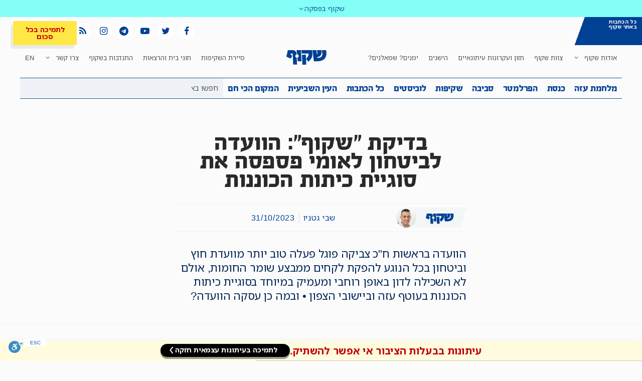

--- FILE ---
content_type: text/html; charset=utf-8
request_url: https://www.google.com/recaptcha/api2/anchor?ar=1&k=6Lfrhz0aAAAAAEQeizZLgzYseTBZKzB2wvQOw1jh&co=aHR0cHM6Ly9zaGFrdWYuY28uaWw6NDQz&hl=en&type=v3&v=7gg7H51Q-naNfhmCP3_R47ho&size=invisible&badge=bottomleft&sa=Form&anchor-ms=20000&execute-ms=30000&cb=697h63kuulwa
body_size: 48124
content:
<!DOCTYPE HTML><html dir="ltr" lang="en"><head><meta http-equiv="Content-Type" content="text/html; charset=UTF-8">
<meta http-equiv="X-UA-Compatible" content="IE=edge">
<title>reCAPTCHA</title>
<style type="text/css">
/* cyrillic-ext */
@font-face {
  font-family: 'Roboto';
  font-style: normal;
  font-weight: 400;
  font-stretch: 100%;
  src: url(//fonts.gstatic.com/s/roboto/v48/KFO7CnqEu92Fr1ME7kSn66aGLdTylUAMa3GUBHMdazTgWw.woff2) format('woff2');
  unicode-range: U+0460-052F, U+1C80-1C8A, U+20B4, U+2DE0-2DFF, U+A640-A69F, U+FE2E-FE2F;
}
/* cyrillic */
@font-face {
  font-family: 'Roboto';
  font-style: normal;
  font-weight: 400;
  font-stretch: 100%;
  src: url(//fonts.gstatic.com/s/roboto/v48/KFO7CnqEu92Fr1ME7kSn66aGLdTylUAMa3iUBHMdazTgWw.woff2) format('woff2');
  unicode-range: U+0301, U+0400-045F, U+0490-0491, U+04B0-04B1, U+2116;
}
/* greek-ext */
@font-face {
  font-family: 'Roboto';
  font-style: normal;
  font-weight: 400;
  font-stretch: 100%;
  src: url(//fonts.gstatic.com/s/roboto/v48/KFO7CnqEu92Fr1ME7kSn66aGLdTylUAMa3CUBHMdazTgWw.woff2) format('woff2');
  unicode-range: U+1F00-1FFF;
}
/* greek */
@font-face {
  font-family: 'Roboto';
  font-style: normal;
  font-weight: 400;
  font-stretch: 100%;
  src: url(//fonts.gstatic.com/s/roboto/v48/KFO7CnqEu92Fr1ME7kSn66aGLdTylUAMa3-UBHMdazTgWw.woff2) format('woff2');
  unicode-range: U+0370-0377, U+037A-037F, U+0384-038A, U+038C, U+038E-03A1, U+03A3-03FF;
}
/* math */
@font-face {
  font-family: 'Roboto';
  font-style: normal;
  font-weight: 400;
  font-stretch: 100%;
  src: url(//fonts.gstatic.com/s/roboto/v48/KFO7CnqEu92Fr1ME7kSn66aGLdTylUAMawCUBHMdazTgWw.woff2) format('woff2');
  unicode-range: U+0302-0303, U+0305, U+0307-0308, U+0310, U+0312, U+0315, U+031A, U+0326-0327, U+032C, U+032F-0330, U+0332-0333, U+0338, U+033A, U+0346, U+034D, U+0391-03A1, U+03A3-03A9, U+03B1-03C9, U+03D1, U+03D5-03D6, U+03F0-03F1, U+03F4-03F5, U+2016-2017, U+2034-2038, U+203C, U+2040, U+2043, U+2047, U+2050, U+2057, U+205F, U+2070-2071, U+2074-208E, U+2090-209C, U+20D0-20DC, U+20E1, U+20E5-20EF, U+2100-2112, U+2114-2115, U+2117-2121, U+2123-214F, U+2190, U+2192, U+2194-21AE, U+21B0-21E5, U+21F1-21F2, U+21F4-2211, U+2213-2214, U+2216-22FF, U+2308-230B, U+2310, U+2319, U+231C-2321, U+2336-237A, U+237C, U+2395, U+239B-23B7, U+23D0, U+23DC-23E1, U+2474-2475, U+25AF, U+25B3, U+25B7, U+25BD, U+25C1, U+25CA, U+25CC, U+25FB, U+266D-266F, U+27C0-27FF, U+2900-2AFF, U+2B0E-2B11, U+2B30-2B4C, U+2BFE, U+3030, U+FF5B, U+FF5D, U+1D400-1D7FF, U+1EE00-1EEFF;
}
/* symbols */
@font-face {
  font-family: 'Roboto';
  font-style: normal;
  font-weight: 400;
  font-stretch: 100%;
  src: url(//fonts.gstatic.com/s/roboto/v48/KFO7CnqEu92Fr1ME7kSn66aGLdTylUAMaxKUBHMdazTgWw.woff2) format('woff2');
  unicode-range: U+0001-000C, U+000E-001F, U+007F-009F, U+20DD-20E0, U+20E2-20E4, U+2150-218F, U+2190, U+2192, U+2194-2199, U+21AF, U+21E6-21F0, U+21F3, U+2218-2219, U+2299, U+22C4-22C6, U+2300-243F, U+2440-244A, U+2460-24FF, U+25A0-27BF, U+2800-28FF, U+2921-2922, U+2981, U+29BF, U+29EB, U+2B00-2BFF, U+4DC0-4DFF, U+FFF9-FFFB, U+10140-1018E, U+10190-1019C, U+101A0, U+101D0-101FD, U+102E0-102FB, U+10E60-10E7E, U+1D2C0-1D2D3, U+1D2E0-1D37F, U+1F000-1F0FF, U+1F100-1F1AD, U+1F1E6-1F1FF, U+1F30D-1F30F, U+1F315, U+1F31C, U+1F31E, U+1F320-1F32C, U+1F336, U+1F378, U+1F37D, U+1F382, U+1F393-1F39F, U+1F3A7-1F3A8, U+1F3AC-1F3AF, U+1F3C2, U+1F3C4-1F3C6, U+1F3CA-1F3CE, U+1F3D4-1F3E0, U+1F3ED, U+1F3F1-1F3F3, U+1F3F5-1F3F7, U+1F408, U+1F415, U+1F41F, U+1F426, U+1F43F, U+1F441-1F442, U+1F444, U+1F446-1F449, U+1F44C-1F44E, U+1F453, U+1F46A, U+1F47D, U+1F4A3, U+1F4B0, U+1F4B3, U+1F4B9, U+1F4BB, U+1F4BF, U+1F4C8-1F4CB, U+1F4D6, U+1F4DA, U+1F4DF, U+1F4E3-1F4E6, U+1F4EA-1F4ED, U+1F4F7, U+1F4F9-1F4FB, U+1F4FD-1F4FE, U+1F503, U+1F507-1F50B, U+1F50D, U+1F512-1F513, U+1F53E-1F54A, U+1F54F-1F5FA, U+1F610, U+1F650-1F67F, U+1F687, U+1F68D, U+1F691, U+1F694, U+1F698, U+1F6AD, U+1F6B2, U+1F6B9-1F6BA, U+1F6BC, U+1F6C6-1F6CF, U+1F6D3-1F6D7, U+1F6E0-1F6EA, U+1F6F0-1F6F3, U+1F6F7-1F6FC, U+1F700-1F7FF, U+1F800-1F80B, U+1F810-1F847, U+1F850-1F859, U+1F860-1F887, U+1F890-1F8AD, U+1F8B0-1F8BB, U+1F8C0-1F8C1, U+1F900-1F90B, U+1F93B, U+1F946, U+1F984, U+1F996, U+1F9E9, U+1FA00-1FA6F, U+1FA70-1FA7C, U+1FA80-1FA89, U+1FA8F-1FAC6, U+1FACE-1FADC, U+1FADF-1FAE9, U+1FAF0-1FAF8, U+1FB00-1FBFF;
}
/* vietnamese */
@font-face {
  font-family: 'Roboto';
  font-style: normal;
  font-weight: 400;
  font-stretch: 100%;
  src: url(//fonts.gstatic.com/s/roboto/v48/KFO7CnqEu92Fr1ME7kSn66aGLdTylUAMa3OUBHMdazTgWw.woff2) format('woff2');
  unicode-range: U+0102-0103, U+0110-0111, U+0128-0129, U+0168-0169, U+01A0-01A1, U+01AF-01B0, U+0300-0301, U+0303-0304, U+0308-0309, U+0323, U+0329, U+1EA0-1EF9, U+20AB;
}
/* latin-ext */
@font-face {
  font-family: 'Roboto';
  font-style: normal;
  font-weight: 400;
  font-stretch: 100%;
  src: url(//fonts.gstatic.com/s/roboto/v48/KFO7CnqEu92Fr1ME7kSn66aGLdTylUAMa3KUBHMdazTgWw.woff2) format('woff2');
  unicode-range: U+0100-02BA, U+02BD-02C5, U+02C7-02CC, U+02CE-02D7, U+02DD-02FF, U+0304, U+0308, U+0329, U+1D00-1DBF, U+1E00-1E9F, U+1EF2-1EFF, U+2020, U+20A0-20AB, U+20AD-20C0, U+2113, U+2C60-2C7F, U+A720-A7FF;
}
/* latin */
@font-face {
  font-family: 'Roboto';
  font-style: normal;
  font-weight: 400;
  font-stretch: 100%;
  src: url(//fonts.gstatic.com/s/roboto/v48/KFO7CnqEu92Fr1ME7kSn66aGLdTylUAMa3yUBHMdazQ.woff2) format('woff2');
  unicode-range: U+0000-00FF, U+0131, U+0152-0153, U+02BB-02BC, U+02C6, U+02DA, U+02DC, U+0304, U+0308, U+0329, U+2000-206F, U+20AC, U+2122, U+2191, U+2193, U+2212, U+2215, U+FEFF, U+FFFD;
}
/* cyrillic-ext */
@font-face {
  font-family: 'Roboto';
  font-style: normal;
  font-weight: 500;
  font-stretch: 100%;
  src: url(//fonts.gstatic.com/s/roboto/v48/KFO7CnqEu92Fr1ME7kSn66aGLdTylUAMa3GUBHMdazTgWw.woff2) format('woff2');
  unicode-range: U+0460-052F, U+1C80-1C8A, U+20B4, U+2DE0-2DFF, U+A640-A69F, U+FE2E-FE2F;
}
/* cyrillic */
@font-face {
  font-family: 'Roboto';
  font-style: normal;
  font-weight: 500;
  font-stretch: 100%;
  src: url(//fonts.gstatic.com/s/roboto/v48/KFO7CnqEu92Fr1ME7kSn66aGLdTylUAMa3iUBHMdazTgWw.woff2) format('woff2');
  unicode-range: U+0301, U+0400-045F, U+0490-0491, U+04B0-04B1, U+2116;
}
/* greek-ext */
@font-face {
  font-family: 'Roboto';
  font-style: normal;
  font-weight: 500;
  font-stretch: 100%;
  src: url(//fonts.gstatic.com/s/roboto/v48/KFO7CnqEu92Fr1ME7kSn66aGLdTylUAMa3CUBHMdazTgWw.woff2) format('woff2');
  unicode-range: U+1F00-1FFF;
}
/* greek */
@font-face {
  font-family: 'Roboto';
  font-style: normal;
  font-weight: 500;
  font-stretch: 100%;
  src: url(//fonts.gstatic.com/s/roboto/v48/KFO7CnqEu92Fr1ME7kSn66aGLdTylUAMa3-UBHMdazTgWw.woff2) format('woff2');
  unicode-range: U+0370-0377, U+037A-037F, U+0384-038A, U+038C, U+038E-03A1, U+03A3-03FF;
}
/* math */
@font-face {
  font-family: 'Roboto';
  font-style: normal;
  font-weight: 500;
  font-stretch: 100%;
  src: url(//fonts.gstatic.com/s/roboto/v48/KFO7CnqEu92Fr1ME7kSn66aGLdTylUAMawCUBHMdazTgWw.woff2) format('woff2');
  unicode-range: U+0302-0303, U+0305, U+0307-0308, U+0310, U+0312, U+0315, U+031A, U+0326-0327, U+032C, U+032F-0330, U+0332-0333, U+0338, U+033A, U+0346, U+034D, U+0391-03A1, U+03A3-03A9, U+03B1-03C9, U+03D1, U+03D5-03D6, U+03F0-03F1, U+03F4-03F5, U+2016-2017, U+2034-2038, U+203C, U+2040, U+2043, U+2047, U+2050, U+2057, U+205F, U+2070-2071, U+2074-208E, U+2090-209C, U+20D0-20DC, U+20E1, U+20E5-20EF, U+2100-2112, U+2114-2115, U+2117-2121, U+2123-214F, U+2190, U+2192, U+2194-21AE, U+21B0-21E5, U+21F1-21F2, U+21F4-2211, U+2213-2214, U+2216-22FF, U+2308-230B, U+2310, U+2319, U+231C-2321, U+2336-237A, U+237C, U+2395, U+239B-23B7, U+23D0, U+23DC-23E1, U+2474-2475, U+25AF, U+25B3, U+25B7, U+25BD, U+25C1, U+25CA, U+25CC, U+25FB, U+266D-266F, U+27C0-27FF, U+2900-2AFF, U+2B0E-2B11, U+2B30-2B4C, U+2BFE, U+3030, U+FF5B, U+FF5D, U+1D400-1D7FF, U+1EE00-1EEFF;
}
/* symbols */
@font-face {
  font-family: 'Roboto';
  font-style: normal;
  font-weight: 500;
  font-stretch: 100%;
  src: url(//fonts.gstatic.com/s/roboto/v48/KFO7CnqEu92Fr1ME7kSn66aGLdTylUAMaxKUBHMdazTgWw.woff2) format('woff2');
  unicode-range: U+0001-000C, U+000E-001F, U+007F-009F, U+20DD-20E0, U+20E2-20E4, U+2150-218F, U+2190, U+2192, U+2194-2199, U+21AF, U+21E6-21F0, U+21F3, U+2218-2219, U+2299, U+22C4-22C6, U+2300-243F, U+2440-244A, U+2460-24FF, U+25A0-27BF, U+2800-28FF, U+2921-2922, U+2981, U+29BF, U+29EB, U+2B00-2BFF, U+4DC0-4DFF, U+FFF9-FFFB, U+10140-1018E, U+10190-1019C, U+101A0, U+101D0-101FD, U+102E0-102FB, U+10E60-10E7E, U+1D2C0-1D2D3, U+1D2E0-1D37F, U+1F000-1F0FF, U+1F100-1F1AD, U+1F1E6-1F1FF, U+1F30D-1F30F, U+1F315, U+1F31C, U+1F31E, U+1F320-1F32C, U+1F336, U+1F378, U+1F37D, U+1F382, U+1F393-1F39F, U+1F3A7-1F3A8, U+1F3AC-1F3AF, U+1F3C2, U+1F3C4-1F3C6, U+1F3CA-1F3CE, U+1F3D4-1F3E0, U+1F3ED, U+1F3F1-1F3F3, U+1F3F5-1F3F7, U+1F408, U+1F415, U+1F41F, U+1F426, U+1F43F, U+1F441-1F442, U+1F444, U+1F446-1F449, U+1F44C-1F44E, U+1F453, U+1F46A, U+1F47D, U+1F4A3, U+1F4B0, U+1F4B3, U+1F4B9, U+1F4BB, U+1F4BF, U+1F4C8-1F4CB, U+1F4D6, U+1F4DA, U+1F4DF, U+1F4E3-1F4E6, U+1F4EA-1F4ED, U+1F4F7, U+1F4F9-1F4FB, U+1F4FD-1F4FE, U+1F503, U+1F507-1F50B, U+1F50D, U+1F512-1F513, U+1F53E-1F54A, U+1F54F-1F5FA, U+1F610, U+1F650-1F67F, U+1F687, U+1F68D, U+1F691, U+1F694, U+1F698, U+1F6AD, U+1F6B2, U+1F6B9-1F6BA, U+1F6BC, U+1F6C6-1F6CF, U+1F6D3-1F6D7, U+1F6E0-1F6EA, U+1F6F0-1F6F3, U+1F6F7-1F6FC, U+1F700-1F7FF, U+1F800-1F80B, U+1F810-1F847, U+1F850-1F859, U+1F860-1F887, U+1F890-1F8AD, U+1F8B0-1F8BB, U+1F8C0-1F8C1, U+1F900-1F90B, U+1F93B, U+1F946, U+1F984, U+1F996, U+1F9E9, U+1FA00-1FA6F, U+1FA70-1FA7C, U+1FA80-1FA89, U+1FA8F-1FAC6, U+1FACE-1FADC, U+1FADF-1FAE9, U+1FAF0-1FAF8, U+1FB00-1FBFF;
}
/* vietnamese */
@font-face {
  font-family: 'Roboto';
  font-style: normal;
  font-weight: 500;
  font-stretch: 100%;
  src: url(//fonts.gstatic.com/s/roboto/v48/KFO7CnqEu92Fr1ME7kSn66aGLdTylUAMa3OUBHMdazTgWw.woff2) format('woff2');
  unicode-range: U+0102-0103, U+0110-0111, U+0128-0129, U+0168-0169, U+01A0-01A1, U+01AF-01B0, U+0300-0301, U+0303-0304, U+0308-0309, U+0323, U+0329, U+1EA0-1EF9, U+20AB;
}
/* latin-ext */
@font-face {
  font-family: 'Roboto';
  font-style: normal;
  font-weight: 500;
  font-stretch: 100%;
  src: url(//fonts.gstatic.com/s/roboto/v48/KFO7CnqEu92Fr1ME7kSn66aGLdTylUAMa3KUBHMdazTgWw.woff2) format('woff2');
  unicode-range: U+0100-02BA, U+02BD-02C5, U+02C7-02CC, U+02CE-02D7, U+02DD-02FF, U+0304, U+0308, U+0329, U+1D00-1DBF, U+1E00-1E9F, U+1EF2-1EFF, U+2020, U+20A0-20AB, U+20AD-20C0, U+2113, U+2C60-2C7F, U+A720-A7FF;
}
/* latin */
@font-face {
  font-family: 'Roboto';
  font-style: normal;
  font-weight: 500;
  font-stretch: 100%;
  src: url(//fonts.gstatic.com/s/roboto/v48/KFO7CnqEu92Fr1ME7kSn66aGLdTylUAMa3yUBHMdazQ.woff2) format('woff2');
  unicode-range: U+0000-00FF, U+0131, U+0152-0153, U+02BB-02BC, U+02C6, U+02DA, U+02DC, U+0304, U+0308, U+0329, U+2000-206F, U+20AC, U+2122, U+2191, U+2193, U+2212, U+2215, U+FEFF, U+FFFD;
}
/* cyrillic-ext */
@font-face {
  font-family: 'Roboto';
  font-style: normal;
  font-weight: 900;
  font-stretch: 100%;
  src: url(//fonts.gstatic.com/s/roboto/v48/KFO7CnqEu92Fr1ME7kSn66aGLdTylUAMa3GUBHMdazTgWw.woff2) format('woff2');
  unicode-range: U+0460-052F, U+1C80-1C8A, U+20B4, U+2DE0-2DFF, U+A640-A69F, U+FE2E-FE2F;
}
/* cyrillic */
@font-face {
  font-family: 'Roboto';
  font-style: normal;
  font-weight: 900;
  font-stretch: 100%;
  src: url(//fonts.gstatic.com/s/roboto/v48/KFO7CnqEu92Fr1ME7kSn66aGLdTylUAMa3iUBHMdazTgWw.woff2) format('woff2');
  unicode-range: U+0301, U+0400-045F, U+0490-0491, U+04B0-04B1, U+2116;
}
/* greek-ext */
@font-face {
  font-family: 'Roboto';
  font-style: normal;
  font-weight: 900;
  font-stretch: 100%;
  src: url(//fonts.gstatic.com/s/roboto/v48/KFO7CnqEu92Fr1ME7kSn66aGLdTylUAMa3CUBHMdazTgWw.woff2) format('woff2');
  unicode-range: U+1F00-1FFF;
}
/* greek */
@font-face {
  font-family: 'Roboto';
  font-style: normal;
  font-weight: 900;
  font-stretch: 100%;
  src: url(//fonts.gstatic.com/s/roboto/v48/KFO7CnqEu92Fr1ME7kSn66aGLdTylUAMa3-UBHMdazTgWw.woff2) format('woff2');
  unicode-range: U+0370-0377, U+037A-037F, U+0384-038A, U+038C, U+038E-03A1, U+03A3-03FF;
}
/* math */
@font-face {
  font-family: 'Roboto';
  font-style: normal;
  font-weight: 900;
  font-stretch: 100%;
  src: url(//fonts.gstatic.com/s/roboto/v48/KFO7CnqEu92Fr1ME7kSn66aGLdTylUAMawCUBHMdazTgWw.woff2) format('woff2');
  unicode-range: U+0302-0303, U+0305, U+0307-0308, U+0310, U+0312, U+0315, U+031A, U+0326-0327, U+032C, U+032F-0330, U+0332-0333, U+0338, U+033A, U+0346, U+034D, U+0391-03A1, U+03A3-03A9, U+03B1-03C9, U+03D1, U+03D5-03D6, U+03F0-03F1, U+03F4-03F5, U+2016-2017, U+2034-2038, U+203C, U+2040, U+2043, U+2047, U+2050, U+2057, U+205F, U+2070-2071, U+2074-208E, U+2090-209C, U+20D0-20DC, U+20E1, U+20E5-20EF, U+2100-2112, U+2114-2115, U+2117-2121, U+2123-214F, U+2190, U+2192, U+2194-21AE, U+21B0-21E5, U+21F1-21F2, U+21F4-2211, U+2213-2214, U+2216-22FF, U+2308-230B, U+2310, U+2319, U+231C-2321, U+2336-237A, U+237C, U+2395, U+239B-23B7, U+23D0, U+23DC-23E1, U+2474-2475, U+25AF, U+25B3, U+25B7, U+25BD, U+25C1, U+25CA, U+25CC, U+25FB, U+266D-266F, U+27C0-27FF, U+2900-2AFF, U+2B0E-2B11, U+2B30-2B4C, U+2BFE, U+3030, U+FF5B, U+FF5D, U+1D400-1D7FF, U+1EE00-1EEFF;
}
/* symbols */
@font-face {
  font-family: 'Roboto';
  font-style: normal;
  font-weight: 900;
  font-stretch: 100%;
  src: url(//fonts.gstatic.com/s/roboto/v48/KFO7CnqEu92Fr1ME7kSn66aGLdTylUAMaxKUBHMdazTgWw.woff2) format('woff2');
  unicode-range: U+0001-000C, U+000E-001F, U+007F-009F, U+20DD-20E0, U+20E2-20E4, U+2150-218F, U+2190, U+2192, U+2194-2199, U+21AF, U+21E6-21F0, U+21F3, U+2218-2219, U+2299, U+22C4-22C6, U+2300-243F, U+2440-244A, U+2460-24FF, U+25A0-27BF, U+2800-28FF, U+2921-2922, U+2981, U+29BF, U+29EB, U+2B00-2BFF, U+4DC0-4DFF, U+FFF9-FFFB, U+10140-1018E, U+10190-1019C, U+101A0, U+101D0-101FD, U+102E0-102FB, U+10E60-10E7E, U+1D2C0-1D2D3, U+1D2E0-1D37F, U+1F000-1F0FF, U+1F100-1F1AD, U+1F1E6-1F1FF, U+1F30D-1F30F, U+1F315, U+1F31C, U+1F31E, U+1F320-1F32C, U+1F336, U+1F378, U+1F37D, U+1F382, U+1F393-1F39F, U+1F3A7-1F3A8, U+1F3AC-1F3AF, U+1F3C2, U+1F3C4-1F3C6, U+1F3CA-1F3CE, U+1F3D4-1F3E0, U+1F3ED, U+1F3F1-1F3F3, U+1F3F5-1F3F7, U+1F408, U+1F415, U+1F41F, U+1F426, U+1F43F, U+1F441-1F442, U+1F444, U+1F446-1F449, U+1F44C-1F44E, U+1F453, U+1F46A, U+1F47D, U+1F4A3, U+1F4B0, U+1F4B3, U+1F4B9, U+1F4BB, U+1F4BF, U+1F4C8-1F4CB, U+1F4D6, U+1F4DA, U+1F4DF, U+1F4E3-1F4E6, U+1F4EA-1F4ED, U+1F4F7, U+1F4F9-1F4FB, U+1F4FD-1F4FE, U+1F503, U+1F507-1F50B, U+1F50D, U+1F512-1F513, U+1F53E-1F54A, U+1F54F-1F5FA, U+1F610, U+1F650-1F67F, U+1F687, U+1F68D, U+1F691, U+1F694, U+1F698, U+1F6AD, U+1F6B2, U+1F6B9-1F6BA, U+1F6BC, U+1F6C6-1F6CF, U+1F6D3-1F6D7, U+1F6E0-1F6EA, U+1F6F0-1F6F3, U+1F6F7-1F6FC, U+1F700-1F7FF, U+1F800-1F80B, U+1F810-1F847, U+1F850-1F859, U+1F860-1F887, U+1F890-1F8AD, U+1F8B0-1F8BB, U+1F8C0-1F8C1, U+1F900-1F90B, U+1F93B, U+1F946, U+1F984, U+1F996, U+1F9E9, U+1FA00-1FA6F, U+1FA70-1FA7C, U+1FA80-1FA89, U+1FA8F-1FAC6, U+1FACE-1FADC, U+1FADF-1FAE9, U+1FAF0-1FAF8, U+1FB00-1FBFF;
}
/* vietnamese */
@font-face {
  font-family: 'Roboto';
  font-style: normal;
  font-weight: 900;
  font-stretch: 100%;
  src: url(//fonts.gstatic.com/s/roboto/v48/KFO7CnqEu92Fr1ME7kSn66aGLdTylUAMa3OUBHMdazTgWw.woff2) format('woff2');
  unicode-range: U+0102-0103, U+0110-0111, U+0128-0129, U+0168-0169, U+01A0-01A1, U+01AF-01B0, U+0300-0301, U+0303-0304, U+0308-0309, U+0323, U+0329, U+1EA0-1EF9, U+20AB;
}
/* latin-ext */
@font-face {
  font-family: 'Roboto';
  font-style: normal;
  font-weight: 900;
  font-stretch: 100%;
  src: url(//fonts.gstatic.com/s/roboto/v48/KFO7CnqEu92Fr1ME7kSn66aGLdTylUAMa3KUBHMdazTgWw.woff2) format('woff2');
  unicode-range: U+0100-02BA, U+02BD-02C5, U+02C7-02CC, U+02CE-02D7, U+02DD-02FF, U+0304, U+0308, U+0329, U+1D00-1DBF, U+1E00-1E9F, U+1EF2-1EFF, U+2020, U+20A0-20AB, U+20AD-20C0, U+2113, U+2C60-2C7F, U+A720-A7FF;
}
/* latin */
@font-face {
  font-family: 'Roboto';
  font-style: normal;
  font-weight: 900;
  font-stretch: 100%;
  src: url(//fonts.gstatic.com/s/roboto/v48/KFO7CnqEu92Fr1ME7kSn66aGLdTylUAMa3yUBHMdazQ.woff2) format('woff2');
  unicode-range: U+0000-00FF, U+0131, U+0152-0153, U+02BB-02BC, U+02C6, U+02DA, U+02DC, U+0304, U+0308, U+0329, U+2000-206F, U+20AC, U+2122, U+2191, U+2193, U+2212, U+2215, U+FEFF, U+FFFD;
}

</style>
<link rel="stylesheet" type="text/css" href="https://www.gstatic.com/recaptcha/releases/7gg7H51Q-naNfhmCP3_R47ho/styles__ltr.css">
<script nonce="XYBKOf_p8IBaOKkhl1Fi8Q" type="text/javascript">window['__recaptcha_api'] = 'https://www.google.com/recaptcha/api2/';</script>
<script type="text/javascript" src="https://www.gstatic.com/recaptcha/releases/7gg7H51Q-naNfhmCP3_R47ho/recaptcha__en.js" nonce="XYBKOf_p8IBaOKkhl1Fi8Q">
      
    </script></head>
<body><div id="rc-anchor-alert" class="rc-anchor-alert"></div>
<input type="hidden" id="recaptcha-token" value="[base64]">
<script type="text/javascript" nonce="XYBKOf_p8IBaOKkhl1Fi8Q">
      recaptcha.anchor.Main.init("[\x22ainput\x22,[\x22bgdata\x22,\x22\x22,\[base64]/[base64]/[base64]/[base64]/cjw8ejpyPj4+eil9Y2F0Y2gobCl7dGhyb3cgbDt9fSxIPWZ1bmN0aW9uKHcsdCx6KXtpZih3PT0xOTR8fHc9PTIwOCl0LnZbd10/dC52W3ddLmNvbmNhdCh6KTp0LnZbd109b2Yoeix0KTtlbHNle2lmKHQuYkImJnchPTMxNylyZXR1cm47dz09NjZ8fHc9PTEyMnx8dz09NDcwfHx3PT00NHx8dz09NDE2fHx3PT0zOTd8fHc9PTQyMXx8dz09Njh8fHc9PTcwfHx3PT0xODQ/[base64]/[base64]/[base64]/bmV3IGRbVl0oSlswXSk6cD09Mj9uZXcgZFtWXShKWzBdLEpbMV0pOnA9PTM/bmV3IGRbVl0oSlswXSxKWzFdLEpbMl0pOnA9PTQ/[base64]/[base64]/[base64]/[base64]\x22,\[base64]\x22,\[base64]/[base64]/DjT0Vw5IHIMK/wqQvwqo4MGHCq8K/[base64]/w50Sw7vDkSEEIMOzw73DmMOvwq7Dg8KDFMKZGcOiMcOcQcKuJMK3w5HDmsONOsKzb0FAwrnCjcOmO8KDScOfdmHDkCnClMOOwq/DpcORFRdRw4LDnsOmwolhwozCoMK5wqXDocKhDmvDlGPCoGXDkmfCrsKuNF7DoVgtZsO2w7xKLcOZTMOWw5Qcw5fCllXDlyURw6TCrcOxw6cwfMKXFzoEFcKXSF/DpTnDj8OPXhc2SMK1bgEswohhR2nDv38eKkDDpcOVwoosFm3CuGLCsXrDkh4Rw5F5w7LDtsKsw57CvMKFw6zDvBLCmcKHLkvCkcO/FcKPwr8TRMKhQMOKw6cUw7I7LRHDoQvDim8+S8KNWk3Cvj7DjFsmcyNew60zw7gRwrkdw6fCu1PDqsK4w4w2UcK+CWnCjiEnwoTDqMOSGkV1Q8OUIcOqej/DnMK7HjFxw7s6JcKqTsKqOwpuGsO/wo/[base64]/CpRTCiD7Dmi0qXsK2dArCu0l6GsK8w7Eaw79Wf8KUczI5w4/CkjpuQlM2w7XDs8K0KxnCicOXwqvDtcOMw6EMLWBPwqrCpMKEw7tWCcKdw4DDgsK+EcKJw5nCk8KawoHCnmU+FMK8wrBiw5R7FMKewq3CmMKiMCrCtMOpXA/CkcKFOhzCvcKvwoPCon7DkgvCjsOiwqd8w43CtsOYC1vDvRrCv1jDgsOfwp7DvzzDhFYlw6YSI8O4csOcw6jDlyrDjibDjwDDtip3K3sDwpsJwq3CoysIQMO3H8ORw6NdXR4owog3XVTDrzXDs8O/[base64]/[base64]/w4k+wofCtMKOwrl8NX1DFsKuwptiwoLCr8K1H8OaW8KmwozDjsKBfE9ZwrnDpMK/IcOHNMK8wp3Ch8KZw6FRdCgbYMOKBhNSLnIVw4nCiMKwXkVhZW1pBsO+wppOwrI5wocBwqYjw57CuEE3EMO6w6wFYsOTwr7Dqi8Nw6HDp3XCv8KMTljClMOGUToww4N+w4l8w7wZX8KJdcKkI0/[base64]/Du8OxM8KPwpIFwoXChitQLztVw4HCpVjCm8Khw7HCoDc8wqc1wqJcN8OOw5XDgcOEJcOgw446wqohw7stFhR8PhzDjQ3DtVjCtMOiQcKJLxAmw4pIDcOrcClaw5bDrcKFQDLCh8KSXU0USMKQf8OWNkPDhjsUw6J3Cy/DrBQzSmzDv8KJT8OTw4LDvAg2woQGwoIKwp3CoxU9wqjDiMOiw7BxwojDl8Kew5I1C8OJwpbDo2IBbsKEb8O9HQVMw6VyWGLDg8K0WsOMw7Y/UsOQa1PDgxPCjsKCwo/DgsKnwqlZf8KfQcO+w5PCqcKYwqo9w7jDtjrDtsKRw7oTEQcJLE1VwonCpMOaTsKfZsOyHgzCu3/CisKQw4pWwoxdL8KvTRk5wrrCusKNWit3fx/DlsKTNGjChEVxPMOWJMKvRwI9wrzDh8O4wp3DhGhaasO5w47Cg8Kyw5cjw5Auw4NQwqbDgcOgW8OiHcOvwqcGwrALA8K3IV4gw4zCli4ew6fDtQMcwqzDqG3Cn1AZw7/CrcOxwppqNyvDscOTwqIBPMKDVcKgwpIEAsObPm4bbjfDhcKUWsKaEMKnMEl/YsO4GMK2aWZEEgHDhMOrw4BgbsOLalAVNEJZw6LCicOxczzDvR/DtCrDunvCvcKow5YCLsOTwrzCozrCm8KzRgrDp3I2eSZ2YsKmQcKXXDnDhSl5w7UeVSHDpsKzw5/CnsOjOCEPw5jDshNLQzLCrcKbwr7CsMOfw7bDhcKLw5zDosO1woNwamzCtMKfCHsnLsK4w48Ew4PDqcO8w5TDnmDDj8KMwrLDrMKBwrYMRsOcMlfDv8KPZcKgbcOiw7zDmT5LwpRIwrcyV8OeKxLDjsKZw4DDon/CocO5w47CncO8YSElw6jCnsOLwqnCgz4Dwr19TsKIw7txA8OVwpVqwrNjWzp0bFzDjhJySHhKw4dOwrDDlMKuwqbCnCl1wpFTwpAfJl0Awo/Dj8O7ccKBQ8K8WcKWbGA0wqFUw7LDhHXDvSPCtWs2AcK7w7BzL8OpwqhywobDpUTDunkhwqvCgsKow4jCqsKJB8KUwp/[base64]/[base64]/bmjDjxXCsEpdUwhrwobDiAHCksOkMGTClcKLQcOGD8KuYnbCgMKvwrrDrMO3CxfColnDn0U/w6jCpcKrw7zClMKswqJrYTvCvcK6wq90NMOCw5HDjA7DpcOVwqbDpGBLZMO3wqQWCcKEwq7CvnlIGHfDn28hw7XDvMKEw44fdhnCuCN6w7HCnXMnKB3DnWN1EMOkwrdEV8Oeaipyw7bCmcKpw6HDpsOXw7jDvFDDiMO/wq7CnmrDosO4w6HCosKbw65FPCjCn8KFw7zDisOGfiERL1XDusOhw7obUcOqU8OYw5hUZMKFw7NCwpbCr8OxwpXCnMKUwrnCrCTDizjCqVnDicOmeMK/VcOBU8OewrzDm8OsDnXCr0J0wqUnwpwDwqrClsKZwqV/wrjChF0OW1wJwrwdw4zDn0HClkZlwqfCkCR3N3LCj2p+woTDszTDl8OFbX1aMcOQw4PCi8Ogw5ArLMK0w4PCtSnCmw7CuVUHw5UwWlwowptyw7QFw4ZxD8KxdCTDu8OfRz/[base64]/[base64]/Dr8KHfcOsw6R/ZsKWQ8Kfw4gZP8KzwqZdXsKew7/[base64]/DmsOPQ8KyJWjCgMOBw43DrcOOTGvDrkoUwr0Sw7vCmF5awqsyWDHDsMKAAsOcwrnCiTslwpsiPSHChwbCpisjFMOiaTzDvz/[base64]/CjBkLwpRycsO1VVEOwqQtDCrCnsKRw4xiw5cpZy/Dq2tfwpMvw4XDh2rDvcKzw6lTMkDDmDvCpMKpEMKyw5JNw4wbF8Ouw5PChHXDuTrDlMOSaMOuYGvDhD8bJ8OdGx0Ew5zCuMO4C0PDlcKIwoBIGT/CtsKRw6LClMOcw6JwH1HCmw3ChsO2D2BOBcOWPMKyw4zCpMKYGFsEw5g/[base64]/DicOpwrHDrRbCt8K7w4rDhcKlbV4QAMKHwpbDqMOsEWDDiG/CnMKWRHLCqsK/[base64]/bMKYw7DDmWMZwoM9HSUJwoxww7bDnMO1RDMSwpZtw7zDh8K3RsKIw5ZwwpB/KcKFw7kTwrXDs0JaOj42w4ATw4nCpcKgwovCiTBuwo1Yw6zDnmfDmMOKwp0YEsOvED/ChHNNUErDo8OKAsKiw49Hek3CjUQydsOcwrTCgMOVw7vCjMK3wrrCtMO/[base64]/woTCpyrDosOKw7LCrT3CmMOiw4vDnsKEw7JJw6V0RsK3U3bDnMKxwqbDkj/CvsKbwrjDnh0fY8OqwqnDsVTCsXLCssOvBVnDhUfClsOPRC7CugEdB8OGwrvDhBATLA3CssKMw7EWT3IfworDjETDi0NwPwVmw5LCsS8WaFtobiTCvFhdw6zDhHTClDbCmcKYwr/[base64]/Dm3nCmcOudMOnNEYJUcOJwppaCMK/cMK2wopJRsKewqbDhMO6wq0gGS1/[base64]/[base64]/WWfDrm9+w6YUwqzDv8KIc0gtwpHCgG4GKCkQw5XDosKsbcOQw6LCvcOpwr/Dk8KPwqYKw598bgdXdMKtwqPCpAtuwp3DkMK9PsK7w6bDpsOTwqnDtMOGw6DDjMKzwqnDkg3Dlk/DqMKwwp0iJ8OpwpBvbX7DiwxeCznDi8KcWsKYYMKUw5nDmTcZc8KpNDXDtcKQZsKnwqlPwrshwqN5BcKWwp1xXMOvax96wptow73DnR/Di0owL1nCmmTDqTVPw4M5wpzCo3A/w4jDg8K8woMjEl7DoHLDm8OvLnHDosONwrU1E8KZwoTChBBgw6hWwpfCscONw7RfwpMWAHnDi2sTwpZvw6/DtMOmBWfCo0wbPBrDv8OtwoQnw4/CnQHDv8Oiw7PCmsOaIXcZwpVow7cIJMOmfcKQw4DCs8OjwqDClcKMw6UELXPCtHd5G25Kw7xWDcKzw4B/wqVkwr7DuMKZTMOGCTLClmPDm0jCpsKzRWkMw4zCjMO4SgLDnH8bwrjCmMO/w6bDjnUzwqImIkzCvMOpwrV2wo1Rw50QwoLCjTvDoMO+ZAzCgHICNDjDlMONw5vCrcK0SmlYw7TDrcOPwr1Mwos3w4leJh/Dhk/[base64]/DpE8CwpLClMKawrbDoU/DkXTCsx7Co1cGw5/CrUQ1OcKCBADClcO7X8K3wq7CgGk0U8KHZXDCtWLDoDQGw7J+w5LClivDnnPDqlXCgW98TMOwCMObL8OkeGfDjsO5wrxyw5jDkMOtwoLCv8O+wp7CicOqwrbCo8OHw4cWdH1SVW/CjsOAE0NYwqk5w4YOwoXCgg3CiMOJPWHCjVzCjRfCumhnZAHCjwpNWBQYw58Dw58hZw/DgsOqw6rDnsOjCVVYw49AJsKMw4YdwpVwYMK6wojCiEpnw7ASwr/DrzNUw5B/wrjDtDHDjF3Cs8Opw7nCgsK3K8O1wo/DvXAlwqsYwqBgwrVjPsOYw4ZsC0p+JxrDl3rCq8OiwqHCtFjDucOMAAzCqMOiwoLCrsO1woHCuMKzwr1iw546wpNZUQdTw5guw4AOwr7DvTTCrXlsOihzw4bDqz11w7HDhcO/w5zCphw8LcKbw6YPw63CucOJZsODawfCkTnCin3CuiV0w71mwr/[base64]/CtsKUwrgAS8OAwr3DvMOOw5AGX39BacO6w451woJQfjdZWFzCicObOGzDi8K5w6kNVGvDlcKlwrPDv0/DvzfClMK2H3bCsQUsPmDDlMOXwr/CkcKhWcOTPFFQwpx+w4TCt8Opw6vDpCoRYHdBCh1tw6kNwpYvw74hdsKvwrRMwpYmw4fCmMO3WMK+OzVtYWLDisOvw68/FMOcwqYuaMKMwpF1GsOFUcOXXsOnIMKDw7nDsjzDo8OOQkVDPMOWw6haw7zCqmRbHMOXwpQOZAXCpyl6Yx4kbwjDu8KEw77CoEHCjsK4w7k/w4Zfwqs0McKMwrkAwp9Ew7zDnHUFAMKrw55Hw5w6w6fCvVcENn/ClsOTWTRIw5XCoMONwo7CtXHDrsK8amMDDkoiwrwSwpLDjznCqls+wplXUU7Cp8KTTMOof8KBwqHDqMKSwqXDggLDmj0hw7nDhMOJwohZe8KFF0vCrcKmV3XDkwp6wqR5wocuCS3Cuil8w7/CqMK/[base64]/DisKPSCQ7VMKfwr/DmcO/N8O+wpXCqwd3w7ggw64VwrXCv3bCnsOtd8ORB8KNLMOIXsOnF8OTw5HCl17DmcK7w7nCvG/ClEfCtjHCnFbCo8OPwodRMcOhMcOAHcKAw4pywrhowrMxw6tMw7A7wp0VJn9zDMKawpMCw57CrCwdHCsmwrXCp0U4w4o7w5RMwo3ClcOQw7LCpyJ5wo43HMKtMMOeb8KwbMKMDU3Cgy5EbQ14wqjDucK0acOzcQ/Dp8KVGsOdwrNOw4TCpjPCg8O2wr/[base64]/[base64]/CkmgUb0vDkQ9ywqPDuMODw4Qdwq/[base64]/wpfDqsOiwqnDvsKISn/CoV0nwpVGw5nDhcKoXQTCvQ0XwrINw7rDsMKbw5LCrWIywoXCpQ0iwr5cInbDqMO8w4jCocOVIjlkEURFwrPDhsOINVnDsTdRw67CuUB7wrPDu8ORa1HCvzHCh1HCuQjCusKEQMK+wrovIcO+GsKow7o8SsO/[base64]/[base64]/DpHbCu8OGdsKFEhF+w7nCgRcnTxI2wrZcw5HCqcOVwrHDo8Oiw6/CtGTChMO2w44aw5sWw6RvHsKIwrHCo1/[base64]/[base64]/w7rCuMO1FMOSw5XDpMOOcMOtwpbCsTcNWsO+wqAWwo1fam3DuU3CjcKEwqjCpcKAwpDDo3l8w4fCrGFWw6oRQ2VkSMKPdsKWHMOiwoHDoMKNwpPCkMKGEUBvw5ZbUcKywpjDolZkccKDc8KgeMO4wq/DlcOyw4nDjEsMZcKKMsK7Ym8jwrfCgcOXdsKWdsKBPjccw6HDqQstfFUCwpzCqE/DlsK+w7fChkPCsMOUeiDCuMO5OsKFwoPCjlN9HMKrNMOBXMK/DcONw4HCn0zDpMK3cmMGwoxtBMOuT18eIsKVBcO9wq7DjcK/w4rCksOMA8KcUTBaw7vDiMKnw6pgwpbDm03Cj8ODwrnCkU7CizrDjkoMw5HCqlJow7fCixHCn05GwrHDnEfDk8OTTxvCs8KkwplRdsOqCnAzQcKFw759wo7CmsK3w6XDkhlFQcKnw6XDjcKmw799wrIxB8KzXXTDsnfDmcKIwpfCn8K9wolZwpnDu3HCuj/Ci8Krw4dpanRHU3nCt3bDginDscK9wp7DscOIDsKkTMOswoxNK8KLwohjw61KwpkEwppcOcK5w6LChiPCvMKtN3AFB8K8wpfDtgMKwpNyacKlH8Ozez7DglhUDxDCrQ4xwpUSRcKDUMKGwrnDhC7CnWfDisK2R8Oow7LCq1LDtlLCtkbCkTpbPcKhwq/ChA48wr9Aw7nCqlhQGCg0G11bwoPDuyPDgsOaVE/CgMOAXjtRwp8hwopOwqwmwrXDq1MPw4/Cmh7CnsOSEkXCqCg+wrbCjmt7OV/CgTguaMOCXlbChF0Gw7vDtsO7wqIGNmjCgVtIJcKOCsKswpHDiBTDu0XDs8OsAsKxwpTCm8Ogw6JJKgLDusKGe8K9wq51OsOcw7Mewq7Ci8OEGMKJw5gVw5MWb8OUWkPCssO8wqUVw5DDoMKew6bDnMOTMQPDmMKvHTPCoErDthPDl8KBw58kOcOcSmEcdlJuZFQ/w77DojYow53CqUbCssORw5waw67Cki0zDQ/Cvh4oFkzCmT07w40kMTPCvcOKwrLCuypQw6VKw6HDhcKuwprCsmPCjsKYwqcnwpLCg8OjesKxKRcow64OAsKbVcKqQSxiIcKgwrfCiTXDgUh6w7lOIcKnw7XDgsOAw4BNWsO1w7nDmUDCtlgVWU4Jw6skUH/CpcO+w6Z0YmsbdmVewo5Cw5lDP8KmRGxowrhlwrhneQnCv8O5wr1kwofDiEVQHcOHb0w4T8Olw5XDvMK9BsKdCcOlcMKgw7ETNndTw5NQIG7Cs0fCs8Kmw4UYwpwrwocnL0/[base64]/Ckzo6wqXCoTvDr8O6w6wvOhjDqsKcw74QajXDmsOKP8OWYMK1w5tRw7ICMTXDscO6OsOiGsOML3zDj2Uxw77Cl8ObCgTChUvCizNNw6XDhwpAC8K9DMOzwrbDjUE0wojClEXDkTjDumXDkQzDohTDp8Ktw4oTd8KKISTDnCbDosOpX8ObD1nDnxXCsCbCqy/Ch8K8BiJ3wr5mw7HDpMKHw5fDq2fClMOew6jCjcOdQQLCkxfDi8OsDcK7d8OpeMKmecKMw7fDhMO+w5BEI2bCvz7Cg8KaZ8Kkwp3ClMORMFslesOCw6hBcwYfwp1mBkzCu8OlPcKiwo0/XcKaw4gpw73Dk8KSw6DDqcOSwojCtcKSQXTCpCR8woXDjxjClWjCg8K/H8OFw592KMKzw4x3LMO8w4t9I0MAw49SwpvCrsK7wq/Dk8OxRTY3TMOHwprCkVzCjMOgZMKxwpXDl8OZw6jDsC7DksK/[base64]/[base64]/w4LCicKlFEfDhsOJHmzDvMKZw5nDjsK4GHHCocKHK8Kmw7EDwqLCn8KYaTTCvndSZ8KYwqbCglLCt0Z/Q2bDssO0fXvCmT7CjMK0E3YxSz7DkR/DisKWVwjDjUnDhcObesO+w5Q2w5jDi8KLwo9UwrLDjT9GwobClgLCr17Dl8O3w50JWCbCn8Kiw7fCuQnDhMKnA8O/woc2O8KbEn/[base64]/DjgjCkFTDvsK4Y8KbeV7DhhxlR8KBworCnMKAwqEUTF8+wrAQZHnCtzcxw4xfw78uw7vCuV3CmsKMwprDq3bCvCgbwpvClcKKJMOqS23Do8OUwrszwp3CnzMtF8KzQsKowokfw5gewpUJH8KVejE+wonDg8KAwrfDjWHCqcOlwqEkwodhdScew70MEHcZTcKHwoDChw/CgMO2KsOPwq5BwrTDkTxMwp/DmMKuwr8bMcOeRcOwwrd9w5XCksK3KcKdBDAsw7Y3wovCqcOjHcOawrnChcO9woDCuzhbIcK6w7dBTR5Cw7nCtRTDuDrDs8Oje0LDvg7DgsKjWj9MIhY7UMOdw45FwpAnCQXDuTVKw6HCo3lrwoTCth/DlsOhQRNpwrQcXHYYw7IzT8KXYMOEw7osFsOZES/CulMUEE7DksOGLcK5UVg7UADDlsOBBRvCtTjCpFPDjkobwqnDm8KycsOew4DDv8OUwrTDrWgIwoTClSzDoT7DnFl9w4IDw6nDocOZwpDDg8OFYsKrw5rDtsOPwofDjHNTaRHCpcKhScOmwoJ5Yntpw6lVNETDu8Kaw5vDm8OQLATCnzzCgV/CmMO9wrkrTSrDr8O6w7JZw73DhkE9cMKsw68TDA7DrHwfwozCvsOBGMK6SsKEwpgmTMOvwqLDlMO5w7xNa8KRw47DvRxNasK8wpPCun3Cm8KIVF1OWMOfK8Kmw451AcKrw5osRGEFw7s1woEqw4/CkSbDk8KZM1J8wogYw7k8wocCw4d+OcKse8KjSMOfwqsrw5U+wqzDlkpcwrdYw5bCnCDChB0lWhJgw50qCcKIwrzCmMK6wpHDpcOmw7ESwqpXw6FQw6U4w4rCsHrCncKpK8KyRHRgcMK3wodqWMOqAiFcJsOuXgLChzwLwqF2bMKFMWrCkwLCgMKeEcOLw4/DuCHDtAXCmilhKcO8w6LCuhpdfFfDg8KcMsKhw4kWw4dHw6/[base64]/[base64]/S2M7wq/CrFU3DVw2wr9nS8O5ZsOIElJdQsO8CSPDhzfCgzMwACBWUMOAw5LCm00sw4QdAQ0Ewo95RlHCuFbCqcOWeQJSaMO1XsOZwpMtw7XDpMOxXzNXw6TCqA97wo9de8KGeh9jWwQ1AsOyw6PDp8KkwqbCjMOFwpQGwpZ2FyvDhMKRMFPCsDFewrducsKZwq/ClsKFw4HDq8Otw483wqY8w7bDg8OGBMKiwofDhVVnSjHCk8OAw44sw6Y4wo0uwqLCtjkaXjFrO293bMO9CcOhdcKpwprCsMKLb8OPw5dYw5V+w7MuBV/CuxYQfS7CojXCl8Kvw5bCmFdJfMO1w4nCm8KQAcOHw6rCpGlMw7jCnSolw6h9M8KNVl/CoVFITMOeAsK4H8K8w5UJwoAHUsOAw6/CvsO+S1vDoMK1w6jCn8Kmw5VywoEAb3U7wqvCu2YqEMKdasKURsOJw7xTeCPCp1B2MURawp7Cp8Kbw55MfsK7Ai1iIiAwR8KLD1QyN8OmZsObFXw+bMK1w4HCpMOFwobCnsK7aDHDs8K5wrzCpDERw5YIwoTDhjnDin7Dh8OKw5fCqFQvA2J5wrl/[base64]/Dsk97XsKLwokbwo7DiQjDui7CsyLDocOMwpXCisKjQk4XWcO1w4LDlsKyw4/ChcOiFEjCs3nDtMK1XsKpw4Y7wpXChsOBw4R0w7VTPRUpw67DlsOyNsOIwpNKwq7CiiTCpxLDpcOWwqvDhsKDS8K+wr9pwoXCl8Knw5dlwpzDpyzDpCvDkmwawojCs2rCvhZqS8KxYsKlw5hfw7nDrsO3QsKSDkN/XsKlw77CssODw7fDq8KDw77Dm8OzN8KgezjDimDDp8O3wq7Ck8O/w5HClMKlJsOSw6Q3cklhdl7DhcOfHcONwrNUw5Zfw73DusK2w5oTwqjDqcKjU8Oaw7JEw4YaSMOUfR/Cr3HCtHNnw4zCucKlMBXClBU1IGjDn8K6cMOPw5N0w4vDu8OvCjRTZ8OpEFFUZMOJeVvCrQxDw4DCs2lCwoLCtibCsCIxwqMaw6/DlcO3wpbCsiMRaMKKccKTawV5VjrDpjrDkcKuwpfDlGlqw7XCicKUK8K5G8OwAcKDwpfCiUPDrMOkw4Iywpw2wqHDrXnCpC4lNsO9w7jCo8OWwrYUecOEwr3CucOwFyjDoR3CqDnDn1cEaUrDhMOdwpxbOj/DvFVvB10nwolww7vCgj5OQMOsw497fMKaRjY+w74gcsKcw6MHwpJgP2MfesO8wqJKVmvDnMKHJ8KWw48iA8OcwqUPSWvDjH3CkhbDtBbDv2ZOw4oBTsOMw4hlw6h2WEnCucKIEcKow5/DuWHDvj0gw6/DmmbDkUDChMOEwrXDsjgRIFHDr8Osw6BmwrtjUcKENXzDocKbwqbDlkBQBEHChsODw7hwOmTCg8Ocw7h1w4bDrMO/f1pHGMKYw4NJw6nCkMOMJsKEwqTCkcKZw5FkV3xrwprDjybCmcK6wonCoMKmLcOwwoDCmApZw4fChnkHw53Cs3M8wq4Bw5zDtXEswqoqw4PCkcOzaD7Dth/CjCHCtBsZw7LDiRXDrxTDtmXCnMKww4XDv30bbcKYw4vDhA9twqfDhRvDuxrDtsK4VMKGYXXDkcKXw6vDqj/[base64]/LnfDnhDCoR/Cp2HCrcOow7nDu8KIw5HCrXgdJRQEI8K0w6jCqiNswqd2OgfDijPDmsOWwo3CjkHDjB7Cn8OVw7TDhMKZwozDqRs3T8K5FsK2Ey/DiQTDumTDg8OHRmnChQFUw79qw57CocK6UFJQwoExw6jCnEPDsl7DoyjDisOOcSbCt0EeOXUpw41Cw7rCqMO0Yj5Tw4AeS1wjNVssQhnCpMK0w6zDhBTCrRZvdxQawqPDg0vCrBvCmsKyWkHDiMO1PgPDpMKmazUFFGt+DH4/IRfDj24LwotMwrFUD8OhXcODwrfDsQxEE8OxbF7CnMK+wqXCmcOzwqvDv8O5w4zDtB/CrcKsE8Kcwo5kw5bCgSnDvE7DpXgsw7JnacOlPFrDgsKTw6ZrGcKDJV/CoiESw6DDjMOQVsOyw55uCsK5wqJzVcKdw7YCAcOaJcOdaHt1w4jDh33DtsOwc8Oww6nCgMOww5tzw6nDpTXCscOUw6DCsGDDlMKQw7xnwpvDgDVZw4JkEUnDkMK7wrjCvQMZesOoYsKMKxRQeEHDqcKxw7zCh8KUwpRlwo/Dh8O+VThnwrrCjjnDn8KAwo97CcKgwqLCq8OYHQfDqMKPVHPCgiAWwqnDuQEDw4FMwrcyw7kKw7HDrMKSMcKyw7AKThcFX8Owwp9HwoELcx5CAS7Dj1PCszN3w43DmTRfG3sMw5FAw5fDg8OSJcKMw7HChsK7GsObCsOYwo4kw5LDkk58wqZ/wq0tMsOBw4nDmsOLYF/[base64]/CsX7CqMKlHsKuw5rDmF/ChsKTwq/[base64]/HcOTwp5XRRrCs8OYw5XDrsOSTxJrwqLDsgzDnUYMwpUaw5VNw6rCuQMJwp1dw7dPw5LCuMKmwqlNCyh8E3MMISfCoSLCjMKHwqZlwoYWA8Oswqo8dgQEw7c8w77Dp8KpwoRMFlPDscKQMMKYZcOmw5DDm8OSC2nCthAjHMOGPcOLwoHDuUoUcns/GcOuBMKoFcKdwq1QwoHCqMKMIQbClsKlwr9vwqtIw7/DjlNLw70xRVgQw6bCjB50emZYw7TDhU4/XWXDhcO7VzzDjMORwp42w4gWTcOnR2B0ZMOMQGlXw6MlwpgWw7rDgMOmwrJ0OTl6w7JhOcOuwrzCnG9GeAVCw4hRClLClMKSwoNiwoQfwonDocKWw4AqwohhwpjDrcKmw53CklDDoMK5TwdTLGVtwqB6wrJIXcOtw6rCkVAeOE/DnsKtwpMew68+c8Ovw619XC3CrQNUw55wwpzCnXLChSVrwp7DkVHCt2LCvMOGw7B9BzkOwqo9H8KLV8K8w4fCtm3CrBHDjhHDk8O5w5nDhsOLZ8OtFsKtw7tvwoweNnlJbsOpH8OCwp02eF4/[base64]/ADXDhMODw7bCq1LDi8Omwo/DnQfCgMKbUcOQW0wPN13DoRjCksK9U8KvOsKCQmVoaQw8w4cSw5XCqsKRPcOLBsKDw6pRADppwqV6LnvDpjZDdnDDuSLClsKJw4TDs8Onw7VKLVTDucKKw6/Ds0siwosaKMKhw5fDmCXCiAkKF8OCw6MvEHEGJcOKDsK1ABjDmCzCmDY5w5PCnlQmw4nChyZuwobDuQgjCAM7BybChMKsNhFrUsKgfSwmwqVKawoaR19RF382w4XDs8KLwqbDm1/[base64]/[base64]/w7/[base64]/[base64]/[base64]/DgBMaw7Fqw57DjA3DrsOEJm5HBkACw4JqfMOsw7B0fGzCssOMwobDkFgYL8KuYsKvw7Y9w6pLX8KOU2rDgS02Y8O3wokCwrUQH1h+wq1PTU/DvW/DgMOYwoEQGsK/[base64]/DpMKmOktDwrNVw5gZAMKwKMOYwqrCjGRdw73DhyxHw7nDiWHCkFknwogEa8ONaMKRwqMmHTLDljJFH8KYADbCp8K2w4tlwrJNw6k9wrrDpMK/w7XCs2PDhlllCsKBQlRMOVLDnG5Jw73DnwnCrsKTABk9w7MOJVxGw5DCgsO0BU3CqkwzecKxJMK3VsKib8K4wrt3wqbDqgk1PnXDvCrDtV/CuFpSS8KIwptAKcO/EUEQw4rDpcOmMVtDLMOBPsKlw5HCmwvDkV8cDnMgwpXCmxfCpknDkytmWy1Ow63DpkzDr8OBw4gkw5d/Akh1w6keNmJxOMOcw50hw7gMw61GwozDrcKVw5PDoT3DvyfDn8KXZF5SeXzCgsKPwq7CulTDpSJ3fWzDv8OQQ8K2w4ImTsKMw5/CtsK4asKXVMODwow3w4NMw5pdwqzCoE3CtVoMSMKAw5x+w4IUG0xJwqwAwqvDhMKOwrLDghBaX8Ofw4HCr0QQwrbCucOzCMKNakfDvxzDoyTCqcKrU0DDvcO6R8Ofw4F1QAIvYgTDoMOBX27DlVgwITVHeX/Cr2/[base64]/KcOmwp/[base64]/[base64]/FB1Zw5ADdnV8LMKpwqPCviBOamsVwofDqsKmGTgCH1oHwpvCm8Khw57CssO8woRQw6DDqcOhwqxKZMKsw4/Du8K9wo7CtElnw4LCssOdM8OpEMOHw4PDncOgXcORXgpcbjDDpx8hw4AkwoTDnXLDpjPCl8OHw5vDuyXDgsOTQCDDjRVCw7IuNMOKeUnDpl7CmmpJHsOFPDjCqTFTw47CllsLw5/CuC3DpFR1wopycAN7wrIbwqRYey/DrXdRe8OEw5oEwrHDucKeI8O8YcKJw4fDl8OCf1hrw6bDqMKtw41pw6rCrCzDnMKqw6kdw4hfw7TDrMOVw5E7TRHDuj0mwqc+w7/[base64]/[base64]/TsKEw7PDtMKhwocyU8KvA2HDjDXDj8O4wpnDpU3CoxTDusKJw67ClxPDiBnCkBvCvcKNwqjClcOjPMOQw79lJ8K9a8KYRsK5PsKyw5xLw68Dw4fCl8OowqBPSMKmw4zDp2ZMecOTwqRswqcYw7Vdw55WE8K1WcO9KsOjDzUoZDVWZzzDnifDnMKLKsKSwq9eTwY/L8O1wp/DkhLDoWFhBMKOw7PCvMOAwpzDscOYM8OEwonDjAHCnMOXwq7DhkZLOcOIwqB/wp0xwoFPwr8fwpZSwoVuKwV/XsKgf8KFwqtiY8K+wrnDmsKxw4fDnMKFJMKeJTrDp8KweS1PcsOLJwXCsMK+csO5Qx1uI8KVN10hw6LDhz8NfMKYw5Mrw5fCjcKXw7rCmcKKw6fDuzfCi3HCjsKxYQYVWiIIw4DCj0LDs2rCtDHCgMKLw5Y8wqoiw4BMcjJUNjjCnVoNwocMw4Zew7vDvS/DuwzDn8K0NHNxw7rDpsOow6fCjhnCk8KdUsKMw7NcwrpGfjlvOsKQw4jDlcO/wqbCpcKvfMO3dhTCizpSwqXDsMOGDMKzwrdKwohYMMOnw4VnAVbCr8Opwoljc8KYNxjCnsOIEwAXb14/cWbCpk15NQLDlcKbFUJbW8OBDcKdw5rCp2DDlsOhw7A/w7rCiAvCocKeFXLCi8KaS8KRPCXDh3/DgUxvwrxLw59QwpfCs0TCjMK5HFDCtcOnWmPDkjLCl2E1w4nDji9gwo8Jw43CnEQkwrYea8KnJsKswoXDjhU8w6HCjsOnOsO7wrlRw5o/wqfCggUUeX3Cv3DCvMKDw57CkkDDjEQxLSAKC8KKwoF/woPDg8KVwonDvkrDvi5XwqYJccOhwovDjcKOwp3CpTkWwrRhG8Kow7bCocODflE/wr4QcsKyScK7w7Z5dj/Dh2Miw7XClcKfXHQIQ1rCk8KUO8OawofDiMKbGcK0w68RGMOzVyfDrHXDksKXd8Oow4HCosKrwpNvWjgMw6INQjDDisOzw4JmJi/DjxbCscKQwoZlXhcaw4jCvlw7woEjeDDDgsOMw7bCv2xMw7tawp/CvTHDuA14w6TDqD/DmsKBw4obUsKDwrDDhWbDkETDisKgwo4cUVg4wo0NwrALbsOCH8OKwoTCrFnCiT7CscOcUQoxXcKXwobCnMKnwrDCtMKnCAg6f13DuA/Dh8OgW1ciIMKNX8KlwoHDpsOQE8ODw40ZXcK6wptpLcKWw6fDkw9Uw4HDkMKnEMOdwqALw5Nxw73Di8KSecKXwo4Zw7PDhMOXC3LDgVtowoTCk8O0bBrCsSLCjsKRXcOTAg/[base64]/WyzDhMKqwq7DmkfDu8Onwo1/w5Y/[base64]/wpfCs8OKwqEGw7LDtn/[base64]/[base64]/DosOPX3jCpMK0Mwk+BsKBAg3DmEfCssOrCGvCmz0sUsKOwqPCmsOnc8ONw57CslxBwqJywp1uEynCpsO7N8Ovwpd9IgxKKCpoBMKoGQBpUSTDoxdVHQ5RwqrCsCPCpsKew5zDusOowo4eZhPCtsKSwo9IfGTDjcOrXxN/wrgie0JrHsOow4rDk8K0w55Cw5V2RmbCvn9UFsKgw7dCQ8KKw4oCwohfd8KXwrIHChp+w5lTacK/w6xUwpbDosKkM1fDkMKsSjk/w5kdwr5JczTDr8O3LHjCqh0aHSMDQQ8Wwq42RznCqjbDtsKpUStpDMK7CsKNwrtxZwvDji7Ck3www7UgTXnCgcOwwpnDoznDmsOXfsK/[base64]/Dqz/DnMOZw6DCqRZjV8OXwp92NWxvQkzCtXUSdcK9w4dXwpwHPH/CjWHDonM7wplAw47DmMONw5/DmMOPJQR/wrYbXsK8RE9VJR7CinlrYlVKwrQJOhoLXRNOWX4VNAtLwqgaE1/DsMO5SMOww6TDqFHDmsOpQcOhRHdlwpDDosOCcj4Mwr4SZsKVw7TDnjvDl8KSRRTCosK/w4XDgcKlw7QvwpzCnsOmU20cw4DCsS7CqljCh2sFFAonbF4swrjCk8K2wr0uw5zDsMKKaQTCvsKJaCbDqEjCnRLCoCYJw6Nsw5zCtTpxwoDCj0dUfXrDuyYMRVbDnicNw5jCgcOXGsObwqLCtcKbEsOvfsKPw5kmw5RMw7bDnTbCiF8\\u003d\x22],null,[\x22conf\x22,null,\x226Lfrhz0aAAAAAEQeizZLgzYseTBZKzB2wvQOw1jh\x22,0,null,null,null,0,[21,125,63,73,95,87,41,43,42,83,102,105,109,121],[-1442069,440],0,null,null,null,null,0,null,0,null,700,1,null,0,\[base64]/tzcYADoGZWF6dTZkEg4Iiv2INxgAOgVNZklJNBoZCAMSFR0U8JfjNw7/vqUGGcSdCRmc4owCGQ\\u003d\\u003d\x22,0,0,null,null,1,null,0,1],\x22https://shakuf.co.il:443\x22,null,[3,1,2],null,null,null,1,3600,[\x22https://www.google.com/intl/en/policies/privacy/\x22,\x22https://www.google.com/intl/en/policies/terms/\x22],\x22tXXiWqcCCh40Vi+fsO6teUA1+pzBNdpfb/DRqPFtJE8\\u003d\x22,1,0,null,1,1766602211581,0,0,[134,211],null,[183,28,180],\x22RC-B-3rBX8IExyAnQ\x22,null,null,null,null,null,\x220dAFcWeA5lbR5tsOn9ZvH7eHNR7uyvyo_h7gTsioHuW7A_m4o2wTap47CN1SF_jsdEMFpqWwWgSeUV_uXnUqIE-f9pi33zc3gT-g\x22,1766685011516]");
    </script></body></html>

--- FILE ---
content_type: text/html; charset=utf-8
request_url: https://www.google.com/recaptcha/api2/anchor?ar=1&k=6Lfrhz0aAAAAAEQeizZLgzYseTBZKzB2wvQOw1jh&co=aHR0cHM6Ly9zaGFrdWYuY28uaWw6NDQz&hl=en&type=v3&v=7gg7H51Q-naNfhmCP3_R47ho&size=invisible&badge=bottomleft&sa=Form&anchor-ms=20000&execute-ms=30000&cb=bhkbgffh3tn6
body_size: 48039
content:
<!DOCTYPE HTML><html dir="ltr" lang="en"><head><meta http-equiv="Content-Type" content="text/html; charset=UTF-8">
<meta http-equiv="X-UA-Compatible" content="IE=edge">
<title>reCAPTCHA</title>
<style type="text/css">
/* cyrillic-ext */
@font-face {
  font-family: 'Roboto';
  font-style: normal;
  font-weight: 400;
  font-stretch: 100%;
  src: url(//fonts.gstatic.com/s/roboto/v48/KFO7CnqEu92Fr1ME7kSn66aGLdTylUAMa3GUBHMdazTgWw.woff2) format('woff2');
  unicode-range: U+0460-052F, U+1C80-1C8A, U+20B4, U+2DE0-2DFF, U+A640-A69F, U+FE2E-FE2F;
}
/* cyrillic */
@font-face {
  font-family: 'Roboto';
  font-style: normal;
  font-weight: 400;
  font-stretch: 100%;
  src: url(//fonts.gstatic.com/s/roboto/v48/KFO7CnqEu92Fr1ME7kSn66aGLdTylUAMa3iUBHMdazTgWw.woff2) format('woff2');
  unicode-range: U+0301, U+0400-045F, U+0490-0491, U+04B0-04B1, U+2116;
}
/* greek-ext */
@font-face {
  font-family: 'Roboto';
  font-style: normal;
  font-weight: 400;
  font-stretch: 100%;
  src: url(//fonts.gstatic.com/s/roboto/v48/KFO7CnqEu92Fr1ME7kSn66aGLdTylUAMa3CUBHMdazTgWw.woff2) format('woff2');
  unicode-range: U+1F00-1FFF;
}
/* greek */
@font-face {
  font-family: 'Roboto';
  font-style: normal;
  font-weight: 400;
  font-stretch: 100%;
  src: url(//fonts.gstatic.com/s/roboto/v48/KFO7CnqEu92Fr1ME7kSn66aGLdTylUAMa3-UBHMdazTgWw.woff2) format('woff2');
  unicode-range: U+0370-0377, U+037A-037F, U+0384-038A, U+038C, U+038E-03A1, U+03A3-03FF;
}
/* math */
@font-face {
  font-family: 'Roboto';
  font-style: normal;
  font-weight: 400;
  font-stretch: 100%;
  src: url(//fonts.gstatic.com/s/roboto/v48/KFO7CnqEu92Fr1ME7kSn66aGLdTylUAMawCUBHMdazTgWw.woff2) format('woff2');
  unicode-range: U+0302-0303, U+0305, U+0307-0308, U+0310, U+0312, U+0315, U+031A, U+0326-0327, U+032C, U+032F-0330, U+0332-0333, U+0338, U+033A, U+0346, U+034D, U+0391-03A1, U+03A3-03A9, U+03B1-03C9, U+03D1, U+03D5-03D6, U+03F0-03F1, U+03F4-03F5, U+2016-2017, U+2034-2038, U+203C, U+2040, U+2043, U+2047, U+2050, U+2057, U+205F, U+2070-2071, U+2074-208E, U+2090-209C, U+20D0-20DC, U+20E1, U+20E5-20EF, U+2100-2112, U+2114-2115, U+2117-2121, U+2123-214F, U+2190, U+2192, U+2194-21AE, U+21B0-21E5, U+21F1-21F2, U+21F4-2211, U+2213-2214, U+2216-22FF, U+2308-230B, U+2310, U+2319, U+231C-2321, U+2336-237A, U+237C, U+2395, U+239B-23B7, U+23D0, U+23DC-23E1, U+2474-2475, U+25AF, U+25B3, U+25B7, U+25BD, U+25C1, U+25CA, U+25CC, U+25FB, U+266D-266F, U+27C0-27FF, U+2900-2AFF, U+2B0E-2B11, U+2B30-2B4C, U+2BFE, U+3030, U+FF5B, U+FF5D, U+1D400-1D7FF, U+1EE00-1EEFF;
}
/* symbols */
@font-face {
  font-family: 'Roboto';
  font-style: normal;
  font-weight: 400;
  font-stretch: 100%;
  src: url(//fonts.gstatic.com/s/roboto/v48/KFO7CnqEu92Fr1ME7kSn66aGLdTylUAMaxKUBHMdazTgWw.woff2) format('woff2');
  unicode-range: U+0001-000C, U+000E-001F, U+007F-009F, U+20DD-20E0, U+20E2-20E4, U+2150-218F, U+2190, U+2192, U+2194-2199, U+21AF, U+21E6-21F0, U+21F3, U+2218-2219, U+2299, U+22C4-22C6, U+2300-243F, U+2440-244A, U+2460-24FF, U+25A0-27BF, U+2800-28FF, U+2921-2922, U+2981, U+29BF, U+29EB, U+2B00-2BFF, U+4DC0-4DFF, U+FFF9-FFFB, U+10140-1018E, U+10190-1019C, U+101A0, U+101D0-101FD, U+102E0-102FB, U+10E60-10E7E, U+1D2C0-1D2D3, U+1D2E0-1D37F, U+1F000-1F0FF, U+1F100-1F1AD, U+1F1E6-1F1FF, U+1F30D-1F30F, U+1F315, U+1F31C, U+1F31E, U+1F320-1F32C, U+1F336, U+1F378, U+1F37D, U+1F382, U+1F393-1F39F, U+1F3A7-1F3A8, U+1F3AC-1F3AF, U+1F3C2, U+1F3C4-1F3C6, U+1F3CA-1F3CE, U+1F3D4-1F3E0, U+1F3ED, U+1F3F1-1F3F3, U+1F3F5-1F3F7, U+1F408, U+1F415, U+1F41F, U+1F426, U+1F43F, U+1F441-1F442, U+1F444, U+1F446-1F449, U+1F44C-1F44E, U+1F453, U+1F46A, U+1F47D, U+1F4A3, U+1F4B0, U+1F4B3, U+1F4B9, U+1F4BB, U+1F4BF, U+1F4C8-1F4CB, U+1F4D6, U+1F4DA, U+1F4DF, U+1F4E3-1F4E6, U+1F4EA-1F4ED, U+1F4F7, U+1F4F9-1F4FB, U+1F4FD-1F4FE, U+1F503, U+1F507-1F50B, U+1F50D, U+1F512-1F513, U+1F53E-1F54A, U+1F54F-1F5FA, U+1F610, U+1F650-1F67F, U+1F687, U+1F68D, U+1F691, U+1F694, U+1F698, U+1F6AD, U+1F6B2, U+1F6B9-1F6BA, U+1F6BC, U+1F6C6-1F6CF, U+1F6D3-1F6D7, U+1F6E0-1F6EA, U+1F6F0-1F6F3, U+1F6F7-1F6FC, U+1F700-1F7FF, U+1F800-1F80B, U+1F810-1F847, U+1F850-1F859, U+1F860-1F887, U+1F890-1F8AD, U+1F8B0-1F8BB, U+1F8C0-1F8C1, U+1F900-1F90B, U+1F93B, U+1F946, U+1F984, U+1F996, U+1F9E9, U+1FA00-1FA6F, U+1FA70-1FA7C, U+1FA80-1FA89, U+1FA8F-1FAC6, U+1FACE-1FADC, U+1FADF-1FAE9, U+1FAF0-1FAF8, U+1FB00-1FBFF;
}
/* vietnamese */
@font-face {
  font-family: 'Roboto';
  font-style: normal;
  font-weight: 400;
  font-stretch: 100%;
  src: url(//fonts.gstatic.com/s/roboto/v48/KFO7CnqEu92Fr1ME7kSn66aGLdTylUAMa3OUBHMdazTgWw.woff2) format('woff2');
  unicode-range: U+0102-0103, U+0110-0111, U+0128-0129, U+0168-0169, U+01A0-01A1, U+01AF-01B0, U+0300-0301, U+0303-0304, U+0308-0309, U+0323, U+0329, U+1EA0-1EF9, U+20AB;
}
/* latin-ext */
@font-face {
  font-family: 'Roboto';
  font-style: normal;
  font-weight: 400;
  font-stretch: 100%;
  src: url(//fonts.gstatic.com/s/roboto/v48/KFO7CnqEu92Fr1ME7kSn66aGLdTylUAMa3KUBHMdazTgWw.woff2) format('woff2');
  unicode-range: U+0100-02BA, U+02BD-02C5, U+02C7-02CC, U+02CE-02D7, U+02DD-02FF, U+0304, U+0308, U+0329, U+1D00-1DBF, U+1E00-1E9F, U+1EF2-1EFF, U+2020, U+20A0-20AB, U+20AD-20C0, U+2113, U+2C60-2C7F, U+A720-A7FF;
}
/* latin */
@font-face {
  font-family: 'Roboto';
  font-style: normal;
  font-weight: 400;
  font-stretch: 100%;
  src: url(//fonts.gstatic.com/s/roboto/v48/KFO7CnqEu92Fr1ME7kSn66aGLdTylUAMa3yUBHMdazQ.woff2) format('woff2');
  unicode-range: U+0000-00FF, U+0131, U+0152-0153, U+02BB-02BC, U+02C6, U+02DA, U+02DC, U+0304, U+0308, U+0329, U+2000-206F, U+20AC, U+2122, U+2191, U+2193, U+2212, U+2215, U+FEFF, U+FFFD;
}
/* cyrillic-ext */
@font-face {
  font-family: 'Roboto';
  font-style: normal;
  font-weight: 500;
  font-stretch: 100%;
  src: url(//fonts.gstatic.com/s/roboto/v48/KFO7CnqEu92Fr1ME7kSn66aGLdTylUAMa3GUBHMdazTgWw.woff2) format('woff2');
  unicode-range: U+0460-052F, U+1C80-1C8A, U+20B4, U+2DE0-2DFF, U+A640-A69F, U+FE2E-FE2F;
}
/* cyrillic */
@font-face {
  font-family: 'Roboto';
  font-style: normal;
  font-weight: 500;
  font-stretch: 100%;
  src: url(//fonts.gstatic.com/s/roboto/v48/KFO7CnqEu92Fr1ME7kSn66aGLdTylUAMa3iUBHMdazTgWw.woff2) format('woff2');
  unicode-range: U+0301, U+0400-045F, U+0490-0491, U+04B0-04B1, U+2116;
}
/* greek-ext */
@font-face {
  font-family: 'Roboto';
  font-style: normal;
  font-weight: 500;
  font-stretch: 100%;
  src: url(//fonts.gstatic.com/s/roboto/v48/KFO7CnqEu92Fr1ME7kSn66aGLdTylUAMa3CUBHMdazTgWw.woff2) format('woff2');
  unicode-range: U+1F00-1FFF;
}
/* greek */
@font-face {
  font-family: 'Roboto';
  font-style: normal;
  font-weight: 500;
  font-stretch: 100%;
  src: url(//fonts.gstatic.com/s/roboto/v48/KFO7CnqEu92Fr1ME7kSn66aGLdTylUAMa3-UBHMdazTgWw.woff2) format('woff2');
  unicode-range: U+0370-0377, U+037A-037F, U+0384-038A, U+038C, U+038E-03A1, U+03A3-03FF;
}
/* math */
@font-face {
  font-family: 'Roboto';
  font-style: normal;
  font-weight: 500;
  font-stretch: 100%;
  src: url(//fonts.gstatic.com/s/roboto/v48/KFO7CnqEu92Fr1ME7kSn66aGLdTylUAMawCUBHMdazTgWw.woff2) format('woff2');
  unicode-range: U+0302-0303, U+0305, U+0307-0308, U+0310, U+0312, U+0315, U+031A, U+0326-0327, U+032C, U+032F-0330, U+0332-0333, U+0338, U+033A, U+0346, U+034D, U+0391-03A1, U+03A3-03A9, U+03B1-03C9, U+03D1, U+03D5-03D6, U+03F0-03F1, U+03F4-03F5, U+2016-2017, U+2034-2038, U+203C, U+2040, U+2043, U+2047, U+2050, U+2057, U+205F, U+2070-2071, U+2074-208E, U+2090-209C, U+20D0-20DC, U+20E1, U+20E5-20EF, U+2100-2112, U+2114-2115, U+2117-2121, U+2123-214F, U+2190, U+2192, U+2194-21AE, U+21B0-21E5, U+21F1-21F2, U+21F4-2211, U+2213-2214, U+2216-22FF, U+2308-230B, U+2310, U+2319, U+231C-2321, U+2336-237A, U+237C, U+2395, U+239B-23B7, U+23D0, U+23DC-23E1, U+2474-2475, U+25AF, U+25B3, U+25B7, U+25BD, U+25C1, U+25CA, U+25CC, U+25FB, U+266D-266F, U+27C0-27FF, U+2900-2AFF, U+2B0E-2B11, U+2B30-2B4C, U+2BFE, U+3030, U+FF5B, U+FF5D, U+1D400-1D7FF, U+1EE00-1EEFF;
}
/* symbols */
@font-face {
  font-family: 'Roboto';
  font-style: normal;
  font-weight: 500;
  font-stretch: 100%;
  src: url(//fonts.gstatic.com/s/roboto/v48/KFO7CnqEu92Fr1ME7kSn66aGLdTylUAMaxKUBHMdazTgWw.woff2) format('woff2');
  unicode-range: U+0001-000C, U+000E-001F, U+007F-009F, U+20DD-20E0, U+20E2-20E4, U+2150-218F, U+2190, U+2192, U+2194-2199, U+21AF, U+21E6-21F0, U+21F3, U+2218-2219, U+2299, U+22C4-22C6, U+2300-243F, U+2440-244A, U+2460-24FF, U+25A0-27BF, U+2800-28FF, U+2921-2922, U+2981, U+29BF, U+29EB, U+2B00-2BFF, U+4DC0-4DFF, U+FFF9-FFFB, U+10140-1018E, U+10190-1019C, U+101A0, U+101D0-101FD, U+102E0-102FB, U+10E60-10E7E, U+1D2C0-1D2D3, U+1D2E0-1D37F, U+1F000-1F0FF, U+1F100-1F1AD, U+1F1E6-1F1FF, U+1F30D-1F30F, U+1F315, U+1F31C, U+1F31E, U+1F320-1F32C, U+1F336, U+1F378, U+1F37D, U+1F382, U+1F393-1F39F, U+1F3A7-1F3A8, U+1F3AC-1F3AF, U+1F3C2, U+1F3C4-1F3C6, U+1F3CA-1F3CE, U+1F3D4-1F3E0, U+1F3ED, U+1F3F1-1F3F3, U+1F3F5-1F3F7, U+1F408, U+1F415, U+1F41F, U+1F426, U+1F43F, U+1F441-1F442, U+1F444, U+1F446-1F449, U+1F44C-1F44E, U+1F453, U+1F46A, U+1F47D, U+1F4A3, U+1F4B0, U+1F4B3, U+1F4B9, U+1F4BB, U+1F4BF, U+1F4C8-1F4CB, U+1F4D6, U+1F4DA, U+1F4DF, U+1F4E3-1F4E6, U+1F4EA-1F4ED, U+1F4F7, U+1F4F9-1F4FB, U+1F4FD-1F4FE, U+1F503, U+1F507-1F50B, U+1F50D, U+1F512-1F513, U+1F53E-1F54A, U+1F54F-1F5FA, U+1F610, U+1F650-1F67F, U+1F687, U+1F68D, U+1F691, U+1F694, U+1F698, U+1F6AD, U+1F6B2, U+1F6B9-1F6BA, U+1F6BC, U+1F6C6-1F6CF, U+1F6D3-1F6D7, U+1F6E0-1F6EA, U+1F6F0-1F6F3, U+1F6F7-1F6FC, U+1F700-1F7FF, U+1F800-1F80B, U+1F810-1F847, U+1F850-1F859, U+1F860-1F887, U+1F890-1F8AD, U+1F8B0-1F8BB, U+1F8C0-1F8C1, U+1F900-1F90B, U+1F93B, U+1F946, U+1F984, U+1F996, U+1F9E9, U+1FA00-1FA6F, U+1FA70-1FA7C, U+1FA80-1FA89, U+1FA8F-1FAC6, U+1FACE-1FADC, U+1FADF-1FAE9, U+1FAF0-1FAF8, U+1FB00-1FBFF;
}
/* vietnamese */
@font-face {
  font-family: 'Roboto';
  font-style: normal;
  font-weight: 500;
  font-stretch: 100%;
  src: url(//fonts.gstatic.com/s/roboto/v48/KFO7CnqEu92Fr1ME7kSn66aGLdTylUAMa3OUBHMdazTgWw.woff2) format('woff2');
  unicode-range: U+0102-0103, U+0110-0111, U+0128-0129, U+0168-0169, U+01A0-01A1, U+01AF-01B0, U+0300-0301, U+0303-0304, U+0308-0309, U+0323, U+0329, U+1EA0-1EF9, U+20AB;
}
/* latin-ext */
@font-face {
  font-family: 'Roboto';
  font-style: normal;
  font-weight: 500;
  font-stretch: 100%;
  src: url(//fonts.gstatic.com/s/roboto/v48/KFO7CnqEu92Fr1ME7kSn66aGLdTylUAMa3KUBHMdazTgWw.woff2) format('woff2');
  unicode-range: U+0100-02BA, U+02BD-02C5, U+02C7-02CC, U+02CE-02D7, U+02DD-02FF, U+0304, U+0308, U+0329, U+1D00-1DBF, U+1E00-1E9F, U+1EF2-1EFF, U+2020, U+20A0-20AB, U+20AD-20C0, U+2113, U+2C60-2C7F, U+A720-A7FF;
}
/* latin */
@font-face {
  font-family: 'Roboto';
  font-style: normal;
  font-weight: 500;
  font-stretch: 100%;
  src: url(//fonts.gstatic.com/s/roboto/v48/KFO7CnqEu92Fr1ME7kSn66aGLdTylUAMa3yUBHMdazQ.woff2) format('woff2');
  unicode-range: U+0000-00FF, U+0131, U+0152-0153, U+02BB-02BC, U+02C6, U+02DA, U+02DC, U+0304, U+0308, U+0329, U+2000-206F, U+20AC, U+2122, U+2191, U+2193, U+2212, U+2215, U+FEFF, U+FFFD;
}
/* cyrillic-ext */
@font-face {
  font-family: 'Roboto';
  font-style: normal;
  font-weight: 900;
  font-stretch: 100%;
  src: url(//fonts.gstatic.com/s/roboto/v48/KFO7CnqEu92Fr1ME7kSn66aGLdTylUAMa3GUBHMdazTgWw.woff2) format('woff2');
  unicode-range: U+0460-052F, U+1C80-1C8A, U+20B4, U+2DE0-2DFF, U+A640-A69F, U+FE2E-FE2F;
}
/* cyrillic */
@font-face {
  font-family: 'Roboto';
  font-style: normal;
  font-weight: 900;
  font-stretch: 100%;
  src: url(//fonts.gstatic.com/s/roboto/v48/KFO7CnqEu92Fr1ME7kSn66aGLdTylUAMa3iUBHMdazTgWw.woff2) format('woff2');
  unicode-range: U+0301, U+0400-045F, U+0490-0491, U+04B0-04B1, U+2116;
}
/* greek-ext */
@font-face {
  font-family: 'Roboto';
  font-style: normal;
  font-weight: 900;
  font-stretch: 100%;
  src: url(//fonts.gstatic.com/s/roboto/v48/KFO7CnqEu92Fr1ME7kSn66aGLdTylUAMa3CUBHMdazTgWw.woff2) format('woff2');
  unicode-range: U+1F00-1FFF;
}
/* greek */
@font-face {
  font-family: 'Roboto';
  font-style: normal;
  font-weight: 900;
  font-stretch: 100%;
  src: url(//fonts.gstatic.com/s/roboto/v48/KFO7CnqEu92Fr1ME7kSn66aGLdTylUAMa3-UBHMdazTgWw.woff2) format('woff2');
  unicode-range: U+0370-0377, U+037A-037F, U+0384-038A, U+038C, U+038E-03A1, U+03A3-03FF;
}
/* math */
@font-face {
  font-family: 'Roboto';
  font-style: normal;
  font-weight: 900;
  font-stretch: 100%;
  src: url(//fonts.gstatic.com/s/roboto/v48/KFO7CnqEu92Fr1ME7kSn66aGLdTylUAMawCUBHMdazTgWw.woff2) format('woff2');
  unicode-range: U+0302-0303, U+0305, U+0307-0308, U+0310, U+0312, U+0315, U+031A, U+0326-0327, U+032C, U+032F-0330, U+0332-0333, U+0338, U+033A, U+0346, U+034D, U+0391-03A1, U+03A3-03A9, U+03B1-03C9, U+03D1, U+03D5-03D6, U+03F0-03F1, U+03F4-03F5, U+2016-2017, U+2034-2038, U+203C, U+2040, U+2043, U+2047, U+2050, U+2057, U+205F, U+2070-2071, U+2074-208E, U+2090-209C, U+20D0-20DC, U+20E1, U+20E5-20EF, U+2100-2112, U+2114-2115, U+2117-2121, U+2123-214F, U+2190, U+2192, U+2194-21AE, U+21B0-21E5, U+21F1-21F2, U+21F4-2211, U+2213-2214, U+2216-22FF, U+2308-230B, U+2310, U+2319, U+231C-2321, U+2336-237A, U+237C, U+2395, U+239B-23B7, U+23D0, U+23DC-23E1, U+2474-2475, U+25AF, U+25B3, U+25B7, U+25BD, U+25C1, U+25CA, U+25CC, U+25FB, U+266D-266F, U+27C0-27FF, U+2900-2AFF, U+2B0E-2B11, U+2B30-2B4C, U+2BFE, U+3030, U+FF5B, U+FF5D, U+1D400-1D7FF, U+1EE00-1EEFF;
}
/* symbols */
@font-face {
  font-family: 'Roboto';
  font-style: normal;
  font-weight: 900;
  font-stretch: 100%;
  src: url(//fonts.gstatic.com/s/roboto/v48/KFO7CnqEu92Fr1ME7kSn66aGLdTylUAMaxKUBHMdazTgWw.woff2) format('woff2');
  unicode-range: U+0001-000C, U+000E-001F, U+007F-009F, U+20DD-20E0, U+20E2-20E4, U+2150-218F, U+2190, U+2192, U+2194-2199, U+21AF, U+21E6-21F0, U+21F3, U+2218-2219, U+2299, U+22C4-22C6, U+2300-243F, U+2440-244A, U+2460-24FF, U+25A0-27BF, U+2800-28FF, U+2921-2922, U+2981, U+29BF, U+29EB, U+2B00-2BFF, U+4DC0-4DFF, U+FFF9-FFFB, U+10140-1018E, U+10190-1019C, U+101A0, U+101D0-101FD, U+102E0-102FB, U+10E60-10E7E, U+1D2C0-1D2D3, U+1D2E0-1D37F, U+1F000-1F0FF, U+1F100-1F1AD, U+1F1E6-1F1FF, U+1F30D-1F30F, U+1F315, U+1F31C, U+1F31E, U+1F320-1F32C, U+1F336, U+1F378, U+1F37D, U+1F382, U+1F393-1F39F, U+1F3A7-1F3A8, U+1F3AC-1F3AF, U+1F3C2, U+1F3C4-1F3C6, U+1F3CA-1F3CE, U+1F3D4-1F3E0, U+1F3ED, U+1F3F1-1F3F3, U+1F3F5-1F3F7, U+1F408, U+1F415, U+1F41F, U+1F426, U+1F43F, U+1F441-1F442, U+1F444, U+1F446-1F449, U+1F44C-1F44E, U+1F453, U+1F46A, U+1F47D, U+1F4A3, U+1F4B0, U+1F4B3, U+1F4B9, U+1F4BB, U+1F4BF, U+1F4C8-1F4CB, U+1F4D6, U+1F4DA, U+1F4DF, U+1F4E3-1F4E6, U+1F4EA-1F4ED, U+1F4F7, U+1F4F9-1F4FB, U+1F4FD-1F4FE, U+1F503, U+1F507-1F50B, U+1F50D, U+1F512-1F513, U+1F53E-1F54A, U+1F54F-1F5FA, U+1F610, U+1F650-1F67F, U+1F687, U+1F68D, U+1F691, U+1F694, U+1F698, U+1F6AD, U+1F6B2, U+1F6B9-1F6BA, U+1F6BC, U+1F6C6-1F6CF, U+1F6D3-1F6D7, U+1F6E0-1F6EA, U+1F6F0-1F6F3, U+1F6F7-1F6FC, U+1F700-1F7FF, U+1F800-1F80B, U+1F810-1F847, U+1F850-1F859, U+1F860-1F887, U+1F890-1F8AD, U+1F8B0-1F8BB, U+1F8C0-1F8C1, U+1F900-1F90B, U+1F93B, U+1F946, U+1F984, U+1F996, U+1F9E9, U+1FA00-1FA6F, U+1FA70-1FA7C, U+1FA80-1FA89, U+1FA8F-1FAC6, U+1FACE-1FADC, U+1FADF-1FAE9, U+1FAF0-1FAF8, U+1FB00-1FBFF;
}
/* vietnamese */
@font-face {
  font-family: 'Roboto';
  font-style: normal;
  font-weight: 900;
  font-stretch: 100%;
  src: url(//fonts.gstatic.com/s/roboto/v48/KFO7CnqEu92Fr1ME7kSn66aGLdTylUAMa3OUBHMdazTgWw.woff2) format('woff2');
  unicode-range: U+0102-0103, U+0110-0111, U+0128-0129, U+0168-0169, U+01A0-01A1, U+01AF-01B0, U+0300-0301, U+0303-0304, U+0308-0309, U+0323, U+0329, U+1EA0-1EF9, U+20AB;
}
/* latin-ext */
@font-face {
  font-family: 'Roboto';
  font-style: normal;
  font-weight: 900;
  font-stretch: 100%;
  src: url(//fonts.gstatic.com/s/roboto/v48/KFO7CnqEu92Fr1ME7kSn66aGLdTylUAMa3KUBHMdazTgWw.woff2) format('woff2');
  unicode-range: U+0100-02BA, U+02BD-02C5, U+02C7-02CC, U+02CE-02D7, U+02DD-02FF, U+0304, U+0308, U+0329, U+1D00-1DBF, U+1E00-1E9F, U+1EF2-1EFF, U+2020, U+20A0-20AB, U+20AD-20C0, U+2113, U+2C60-2C7F, U+A720-A7FF;
}
/* latin */
@font-face {
  font-family: 'Roboto';
  font-style: normal;
  font-weight: 900;
  font-stretch: 100%;
  src: url(//fonts.gstatic.com/s/roboto/v48/KFO7CnqEu92Fr1ME7kSn66aGLdTylUAMa3yUBHMdazQ.woff2) format('woff2');
  unicode-range: U+0000-00FF, U+0131, U+0152-0153, U+02BB-02BC, U+02C6, U+02DA, U+02DC, U+0304, U+0308, U+0329, U+2000-206F, U+20AC, U+2122, U+2191, U+2193, U+2212, U+2215, U+FEFF, U+FFFD;
}

</style>
<link rel="stylesheet" type="text/css" href="https://www.gstatic.com/recaptcha/releases/7gg7H51Q-naNfhmCP3_R47ho/styles__ltr.css">
<script nonce="QEG3fn3lvq1wkGO-fn7laQ" type="text/javascript">window['__recaptcha_api'] = 'https://www.google.com/recaptcha/api2/';</script>
<script type="text/javascript" src="https://www.gstatic.com/recaptcha/releases/7gg7H51Q-naNfhmCP3_R47ho/recaptcha__en.js" nonce="QEG3fn3lvq1wkGO-fn7laQ">
      
    </script></head>
<body><div id="rc-anchor-alert" class="rc-anchor-alert"></div>
<input type="hidden" id="recaptcha-token" value="[base64]">
<script type="text/javascript" nonce="QEG3fn3lvq1wkGO-fn7laQ">
      recaptcha.anchor.Main.init("[\x22ainput\x22,[\x22bgdata\x22,\x22\x22,\[base64]/[base64]/[base64]/[base64]/cjw8ejpyPj4+eil9Y2F0Y2gobCl7dGhyb3cgbDt9fSxIPWZ1bmN0aW9uKHcsdCx6KXtpZih3PT0xOTR8fHc9PTIwOCl0LnZbd10/dC52W3ddLmNvbmNhdCh6KTp0LnZbd109b2Yoeix0KTtlbHNle2lmKHQuYkImJnchPTMxNylyZXR1cm47dz09NjZ8fHc9PTEyMnx8dz09NDcwfHx3PT00NHx8dz09NDE2fHx3PT0zOTd8fHc9PTQyMXx8dz09Njh8fHc9PTcwfHx3PT0xODQ/[base64]/[base64]/[base64]/bmV3IGRbVl0oSlswXSk6cD09Mj9uZXcgZFtWXShKWzBdLEpbMV0pOnA9PTM/bmV3IGRbVl0oSlswXSxKWzFdLEpbMl0pOnA9PTQ/[base64]/[base64]/[base64]/[base64]\x22,\[base64]\\u003d\x22,\x22HnFSBsONGMKQXMKzwppawpdEb8OmC3hFwoXCmcOIwrXDojhcS33CmyxDOsKJTmnCj1fDkW7CuMK8XMO8w4/CjcOrZ8O/e37CosOWwrRHw4QIaMOCwoXDuDXCl8K3cAFtwo4Bwr3CmjbDrijCszEfwrN1Ew/[base64]/dmHDtMKYOkDCn8KCKcOgw655HE/CiARseBjDuHBkwrdwwofDr1Mcw5QULMKLTl4MD8OXw4QAwohMWjFeGMO/[base64]/DvifCucOFcWrCgn7DncKoL8K/EhtaHWDDm3k/wqHCoMK0w6/CkMO+wrTDkinCnGLDr0rDkTfDtMK0RMKSwqQowq5pe2FrwqDCsHFfw6gfLkZsw4d/G8KFHzDCv15Gwok0asK0OcKywrQgw4vDv8O4X8O0McOQD3kqw7/Du8KpWVVKZ8KAwqETwo/DvyDDkH/[base64]/CkMKZVcK3O8OLRsOiwq8Iw63DgXZaw6A3XMO6w4LDi8O5TBYyw4bCrsO7fMKuWV43wqdsasOOwrRIHsKjAcOswqAfw5/[base64]/CnXk+X8Okw7fCpS51YDvCjcKUfTYJUFvCjXxMwoxtw74fUHkbw4UJLMO+Q8KXI3USK2N5w6fDkMKOeU7DiCg4eSjDsls8asKsJ8Kyw6JPBnlGw4Anw7HDnQLClMKSwoZBRFvDr8K5VF7CrTo2w7t0MGNJIBxzwpbDn8Ozw7PCjMK/w5/DigbChkZqKMOSwqVHc8OMLl/Ct05ywoDCtsKXwo/Cg8O+w5nDkADCvi3DjsOiwroHwqzCgsOFQ0FFSsKCw7bDkUTDoQ7CoijCmcKOEzlsP0UmbENew4xTw45NwqfCnMKuwppfw6rDoHTCvVHDixodKcKaSxZ6BMKNPsOtw53DvMK9WGFww5LDi8KxwrZmw4fDpcK+f2XDpMKFflzDjTkJwpE9csKbU3Buw5MMwrUCwpvDnT/CuTt0w6jDpsKOw5pwdMOtwr/[base64]/[base64]/DiMOnw4nDqMObwqfDlsK9w6ozwq5bH8KlasOzw5/CmcKVw5/DrMKqwqcDw5rDgwFtS0QDZcOCw7wcw6XCtF/DmArDicONwrjDkTjCnMKbwpVuw4zDtn/DihYxw4Z/[base64]/CjXrDncOPw5ZQWnV8wr3DilLCqMOmw5IdwqDDncKRwrzDiEd8fl7Cs8KSbMKqwqHCtsK9wocRw5LCt8KWAnPDgsKDXBrCv8K1UCnDqyHCjsODcxDClzzCksOKw6ImJMOhb8OecMKCITLDhMO4ccOlMsOlT8KVwpnDq8KFBSZ1w6/DjMOPK0DDsMOkNsKlJcOGw6xlwoJqc8Knw6XDkMOEXMOYNivDhGfCu8OcwrYJw513w68ow7LCsgTCrG3ChxPDtTjDksO/CMOfw6PCgsK1wpPDksOZwq3DlVwSdsODZV3CrV1ow7XDr0ZPw7s/[base64]/[base64]/CgWYyw6bCm8Kxwp8Mw63Cl2VrEMOORjzCiMOROsONw58Bw4UwQ2LDoMKeODfChklzwoQyZsOCwqHDswPCjMOzwrxOw7HDmxs2woI/wqjCpBfDpnbCusK2wr7CoHzDosOywpfDssOwwogcw7/DiFNOTBBTwqlSJcKBY8KmEsODwpVTawfCoFPDtiXDs8KuNm/DjsKhw6LCh3wdwqfCl8OFGQ3CuEBXT8KsNh3DgGoPG3BZNsK8fQElHkPDuErDskLDgsKMw77DrMO3Z8OBFSvDrsKuRnVWGcK7w5V3B0fDhnRaBMKAw5LCoMOZT8OOwq3Ch3rDgcOKw6gkworDonfDjsO2w4tJwrIOwpvDpsKwHMKRw4EnwqrDlA/DkjdOw7HDtxjCkQLDucObLsOwUcO9HlBnwqBCwowZwqrDtBNnTw47wphEN8KrAnwCw7DCqyRfFxnDtsKzMsOfwrccw73Cj8K0ZcOGw5XDnMKMfiHDk8KWfMOMw4rDsW5iwp4ow5zDgMK4ZHAZwq7CvhkCwoTCmkXCqWR6eHbDpMKcw6vCqjdWw47Dg8KXKlxow6/DrCcGwrzCuWYjw7zCnsORNcKRw5Juw6EqUcKrJRnDtMKkH8OyeA/DnlhRE0p9OEzDullmA1zCscOFEXgsw5pLw70uKWkeJMOwwozCnkXCssO/QDrDvMKYLHlLwrATwpM3D8KcT8KiwpI1w5/Cn8Obw7Q5wrxywq89NiLDjVbDpcK6IEoqw6fCoj/Dn8K/[base64]/w681worDmMKqw48GW8OTKwQqwrtfwprCrsKGf3M3PgRAw457wolYwo3CvzHDsMK1wocPf8KHwpnDmxLCmkrDpcKieDrDjTleAwzDvMKdfik5RDzDkMOFSjVKS8Obw5JSAMKAw5bCgQrDiWl5w6NwH2R7w6AxclHDginCsg/DmsOrw6nDgQ9ofgXCiiURwpXChMKUbT1PFn7CtzcFRMKow4nDm0rCsF/ChMO9wrDDoAjClUHCnMOFwoPDuMOrFcO+wqEpGWsaAD7Co3bCgUV3w6bDj8OKfSI2AcOYwpTCs0jCsSkzw6zDpmtda8KTHGTCiQbCuMKnAsO5DhzDhcODV8KTPMKnw4fCtjsbBR7DkT4zwohTwqzDgcKmQsK1NMKpEcOTwq/DtcO9wpIlw48pw4vCuXXCjxRKYw1awpkIw4nCjU4lVE9tTn5hw7Y9TUoOLsORwoHDnibCiBpWSMOMw6Ehw7sUwozDjMOQwrowBGnDksK1JUrCvR8Rwop6w7HChsOiU8Kiw7N7worDtUBBI8OXw5/DgE/DowDDrsKww75hwpM3D39MwrnDqcKQw7HCjjl0w7HDh8KbwqtYcEJswpjDjTDCkg80w63DuCjDrxICw5LDqQzDkHoBw7XDvALDgcOKc8ODdsKUwrnDtCHCkcO5HcO5cltkwq/[base64]/[base64]/DnUAMWh1IScKxZ8KXwqbDhsO1w4oVB8OKwprCkcOvwpwJBHUFbMKzw7RPWMKVPR/Cn3vDkFgLWcOZw4PChH41ciMowozDnmMewqjCmW8jTlM7AMOjZytAwrHCg1vCqcO4UcKqw7PCgWlqwoQxZWotSn/DuMOyw5IFwpXDtcOjKHZub8KbWhPCkG3DlMK6YE5WK27ChcKaPh1wTCAOw6Uuw4TDmSPDq8OTBsOmRXLDsMOEaibDi8KFMj8yw5TCnF/DjsOfwpHDr8KvwooVw7/DiMOUfzjDkEvDtkAOwoMowrTCnTQKw6PCqDjCiDlEw5bDsAQINcO1w7bCnCTDuhp7wr4tw7jCucKIw5RpDXNUC8KkBMK7BsOBwqQIwqfDicOsw4cwNlwVL8KbWQ4vPCM5w4XDj2vCsgdWMEI0w6DDmT4Hw7zCim8ew6TDnS/DisKNOcOjWl4Tw73Cl8K9wr7Dq8O0w6PDoMOJwrfDn8KZwrjClkjDi00dw49iw4rDq0fDvsK0AFYqfxQow79SAXh5w5IWIcOwZT1WWzTCgMKcw6bDnsK7wqVqw4tnwoJ8ZX/DhWLCtsKMUzJnwrltXMOaVsKFwrUlTMKPwpIIw7NsHV0uw4N+w5kwUsKFJ3/DqW7CvDN1wr/DrMK1wpfDn8K/w6XDqFrCrkbDvMOeZsKxw4PDhcKVWcOhwrHCjiI/w7YyG8KFwowVwpMyw5fCs8KtKMO3wroxwpZYG3TDosKqwoHDiCBbwrPDgsK6C8O1wo8+woDDgV/DssKww4XCksKwByfDpy7Du8OSw6IGwojDvcKEwqBSw4YHDHzDoGrCklfDoMOFOsK2wqAiMBjDs8OiwqRTfxfDpcKiw57DtSnCs8OCw5LDgsOye0ovV8KyJ1fCs8KAw5IANsK5w75kwrRYw5rDq8OaHUvCmsKRUAYrRMONw4ZcTH1LGXrCmX/ChSkowogvw6V9LSxGKMOYwrIlDiXDi1LDoGoKwpJgGRDDisOIJm/CuMOnJx7DrMO3w4lLUAN/aUF5BwfDn8OIwr/[base64]/KsK6wqLDpMOjw6vCjsKHMgDDrmbDqcO+SMOzw6U/[base64]/ChBAfEsO+HDICwrorYsKswpPDrHPDjR/CqQ7DmcOHwrXDhcOCfsO9KhwKw5pTIUdIT8O7QgvChMKLBMKHwpIfSR3DnRcdbWbDksKNw65+asKQTBNWw6MEwpoPwqJKw5HClXrClcKpJhlhbsKDX8KtXcOHOUR8w7/CgmJWwowmaA7DjMOswpE/BlMqw517wrDCgMKJfMK5KHZpe1vCmcOGacKgbsKeQygaRlXDhcKTEsKyw4rDk3LCi1d9an/DiBc7WFlsw6HDkAHDizvDsXnDm8OiwrPDuMO6FsOiDcOlwpdMb3NFWsK2w4HCusKpVsK5M0tXJsOLw5ZAw73DsURmwr3DtsOIwpgvwrtjw4nDq3XDmlrCpB/CtcK/[base64]/ChnfDksOtw7Q6UTRNwrx1w7/CozNcw6zDgHg2fD/DpMKGCj9Yw7RwwpUBwpjCrSJ4wrDDkMKZOSICHwJ2w7sDwovDkQo9VcOYXDxtw4XCjMOTe8O3A2PDgcO3I8KIwoXDisOkCBV4XE8yw7LDuhYPwqTCq8O1wqjCs8OMEwTDuF91QFI0w4/Ds8KXaT0twrbDocOXRW5EPcKKMDIZw7Ihwq4QB8ODw6Buwp7CgRnCmsO2HsOICnsxBVkJVMOnw6kPbcK8wrwOwr8uYmMXwrHDqWNiwprDqlrDk8KhHMKbwrlkfMKmMMOadMOfwoTDsltvw5TCocOcw7wbw7/[base64]/[base64]/CtSPCq8KCw6fCtHTCjz/CsVojXcOaG2M7Q27DjCIFan4awpXCtsO7FkRXdDrDscONwoAzBxo7RwvCksO6woTDjsKHw57CoBTDlsOIw5jCs3h5woHDk8OOwoDCsMOKdkzDgcK8wqJIw7gbwrzDtsO9w5FZw4JeEQVtOsOhFC/DhzjCoMO/ScO6G8Knw4nDhMOOBsODw7FEKsOaFR/[base64]/CkcKhX1HChSQhaBDDgsK4YMKoDWzDqDzDl8KjcMKtHcORw67Dm3MTw6bDpcKfKi8aw77DsgfDuWx0wqpJwqLCpWlbFTnCjDPCsTkyG1zDlD7Dj1fDqzrDlBMTBgZEcX3DlAQfJ2c5w7ZHaMOBekwHRR3CqmhLwoZ/W8OTTsOhZV50TMO5wrbCsk4xeMKzCcKMNsOUw6A4w6MLw4/Cg3YcwoplwozDmRfCo8OPVXXCqgMtw53CncOcw7low7V+wrVZKsK/[base64]/wr4Nw5/Cj2psJBV4w5rCk8OuNMKEQxQiw7vDlsKBw57ChcO1wpkWwr/CjsO9OcOnw7/CpMO7MxQnw4TChGTCgz3CuUnDpR3Cq0XChHIaWXwUwpQYwrnDilNowonCv8Oxw57DgcKqwrlZwp5gH8O7wrJyNEIFw6Z9HMOPwqt7wpEwPnAEw64iYwHCqsOOZD0LwqHCo3HDmsK7w5LDucKfwoDCmMKFNcKoBsKcw7MrdUZrLn/[base64]/CtzbDlsKHMMK7wqFRQMKJw45ZwrE2Z8ObTMOHUH3ChGnDjUfCtcK/fMOtwotZfMKEw6IQV8ORMsOdRQfDisOpKQXCqz/DhMKkRQ7CuC95wpIfw4jCosO6JB7Dn8Kuw51jw5rChWDDpzLCqsKMHidle8KCasKWwo3DqMKcXcOsfGhnG3kvwqzCtE/CpsOmwrbDqMOPfMKNMiDDjzRCwrrCisOhwqjDscKgAxbCqlcrwrDCosKXw7hwbT/[base64]/[base64]/Cqz7CpWUkwqc+w4/Dp2dDdcO3Q8KPNBfCpMOwwpvCgEZ3wqPDt8O2HsOfKMKaKAARwoPDgcKMIcKpw5EJwq8QwpXDkR/DuxANUgIpccOsw6whAMOsw6rChMKow4IWbzNiwpPDuwvCiMKDXHU6G0HCmDfDlwwBa1R6w5/DiHMaUMK6Q8O1Ah7CisOOw5rDvxTDusOuAk/DmcKqwpk5w4McXWYOSinCr8OzK8OxKkUIEsKnw4dswpHDowzDglo6wpbCmcORGsKVAnnDknBPw4tGw6/DtMKOUV/CuHh8EcOUwq/DrMO5HcOxw67Cg3LDrA4dCMKhRRpee8K4SMK8wq4lw5AQwrzChMOjw57CgWx2w6TCmVNtZMOfwqQkJ8O8JWYDc8OVwprDq8OWw4vCkVDCtcKcwqPCqH3Di1PDpB/DssK4CFPDuWLCnQvCrUBHwpQrwodowpDCizVdwqfDomB7w7jCpifChWfDgAPDqcKdw5o9w5DDr8KLJyvCoXTDmQpHDVjCuMOewrbCnsOGMsKrw4wUwqnDrwUvw5/CmnlwY8KTw6fChcKnHcK4wr0wwprDmMOMSMKBwpbDvD/[base64]/DkTwZWsK7w6EYw5zDnDtGC8O8JcKdesKxwo/CnsKEQE9rDVrDiWQ4PcOuBGTCjycYwrPDmsO2R8K9w7HDjUzCosKTw7JQw7FpZcKcwqfDtsOFwrcPwo3DscKTw77DhhnCoWPCl1bCgcKVw4/DuhnCk8KrwpbDk8KTexoYw6knw7VAd8O8NCfDo8KbVzTDgMOSL1XCuRbDkMKyAsK7UFoTw4vCv0QuwqoTwrEFwpDCvS/DmsK7EsKKw68pZyI5EMOJdsKLIWXCqmVBw5QbeSZAw7PCq8ObXV3Cpm7CpsKwHlLDnMO5awlWHMKew4vCoB9cw5bDrMKuw6zCj2EAe8OoaxM+fykvwqY3alZAQ8K/w49QNmlhU1DDrcKgw7fCtMKlw6VmZgkgworCoivCmRXCmMKPwqMhNMKlHmtWw5xeO8KUwrcuBMOQw4kLwpvDmH/[base64]/Ds8KKwocpw5XDo8KlW2jCl0LDqlkpOcOVwro9wqPDrFthWTkTbmZ/w54OfB5wZcKvZEwAHiLCksKrMsORwrvDjsOCwpfDiwMeaMOUwr7Dmjt8EcOsw6tSK3zCryxabBgtwrPCicKowoLDk2LCqghbc8OFA1YywpPDjntmwrXDsSPCrnQwwpPCrzdOMDnDv1BMwojDol/[base64]/DoSDDq8OFwoDDsCwYYA47FnnCmMOfHsOzbyQPw4wVOsKewqplIMOiRMOlwpxfR1tVwqDCg8KeYhXCq8K9w71Uw5nCpMOrw6PDvGXCpsOuwqxJPMKXbGfCmcOIw6/DjBpZIsOHw4l4woPDuwgQw5fDgMKMw4nDgsKvw4AYw5/Cg8OkwqpEOzNkJ0o4UyjCrB5IGDU9cTBQwqUKw4EAUsOMw5wrBAHCp8KADMK/wqcDw50kw4/CmMKdSwFMKEXDtktCwoDDk1wmw5PDncOITcKxLkbDm8OUZUbDh2soXRjDicKGw74MZ8O7w5syw6J0w6xKw4PDucKJR8Oowrstw4wBaMOLLMKow4rDocKzDkZYw7jDnHR/UkB8a8KeZCVpwp3Dhl/CuStCUsKoPcKuMWbCi2vDhcKGw4bCgsO7wr8iCXXCrzNbwrJlUBkrBsKLakdNJVLCkBNWR0wGEHB8enEHNyTDthwXB8Ozw65Sw6LCj8OyCMOcw7w2w45HW1vCu8Oewp9GOw/CgzB2wrjDoMKACMOlw5B1CsKSwrrDsMOww53DlD7ChcOYw5lSayLCmMKVacKRHsKsfw0TOgJKHDTCvsKEw6DCpRbDssKQwrpuQsODwrpuLsKfdMOuMcO7LXLDoivDr8K3SFzDh8KqQRY3UsKSdhVAFMOlLCDDusOzw4ZNw4jCjMKew6Yrw6k/[base64]/aTRrRcOPTFZTN3deK8KBYGjDgxjCmz4oO2DCnTUpwqJ6w5Nyw77CqsO2worCh8O/PcKBKDHCqA3DsgQ6B8KJUsK8fQIRw6zDri9YfcK3w5RkwrYjwrl4wqoww5fCg8OEcsKBe8O/c04dwrNAw6kaw6DDl1YoAmnDml1jGmJlw78gHggyw4xYbQHDrMKpER0mNWEpw6DCtSJJYcKswrFVw5zCtsKjTiptw6/CixtJw6VlAVDClREzGsOBwotiw7jCsMKRXMOaL37DoW9iw6rCkMKvZgJEw6HCsDUSwpXCkAXDssOLwoJKP8KDwqgbR8OWJErDpR1ew4ZGw7c6w7LCiijDjsOue3/[base64]/CsKtacOQwo4Xw6PDm35RwqR9wr7DncOqw7bDjEx8w5bCm8K+KMK6w67DusOnw6QDF2o7McKIacK+EFBRwoYCUMK3wqPDtkgXJgPChcKFwo96L8Kfc17DrsK0DG1cwolfw7XDpUvCjmluCSnCiMK/d8OawpYfZihCAyYCQsKkw7t7I8OeL8KpTTtiw57Dq8KEwqYqMUjCkw/Cg8KFOGJ/bcKWMTzCnF3CkT1yaR0bw7bDrcKBwqnCmVXDlsOAwqALPcKVw43ClXbCmsK+ScKhw7AcFMK7wr7DpkzDmljCjcKUwpLChQbDtsKOR8K7w6LDkmdrKMKKwpRJVMOuZjZSY8K+w44Rwp9lwr7DjlVYw4XDhVwVNHIDAcOyGWw/S1LDk3MPSRFMZwtLO2bDgiLCoRzDnhXCtMKmax/[base64]/PcK/wpDClTLDpcKuwpvCmsKfSnTCscOpw5QGw5Zqw5oLw7obw5TDgVbCucKEw67Dp8KJw5jDg8Odw5ZowqTClzjDl3Q4wpzDqzDCscOtBRtjWiLDlmbCjmgmBnFGw6LCmMK0wqDDusOaMcOAGhotw5hlw5pNw47DtsKaw79AEMObQ0sjE8OfwrA/w7wPPR1qw5M3ScOJw7QDwrjCtMKKw4M0wqDDjsOeYMO0BMKdacKDw7vDq8O4wr8RaT9HWxEcDsK8w7nDpsKywqzCjMO1w4liwocPc0I1dDrCvgxVw6AMN8ODwpHDmivDrMK8eCHClcOtwp/CvMKNA8O7w6XDtcOJw53CvE/[base64]/CiUHCrm7CsMOZw6PDp8O/ci/DpRfCg39YwqwAw59jNAUrwrLDlcKuJXFte8Orw61XGGI7woZ/BC/DpXpNB8OGwpEPw6ZrY8OyK8K1biVuworCmRpEECg4WcOnw6Adc8Kyw4XCuUB5wq/Cp8OZw6hnwpZJwpDCjMKAwrvCkcOqFmvDs8OKwopew6Bowqt7wpx/[base64]/OGc/D8OVw5kGH8KZw5jDjsOcQsOBESlGwoTDo1nDrMOFCAjCosOdVkUjw4bDiWLDhWHDpXoLwr8xwoQKw4NOwpbCgCDCkgPDjwxfw5h6w4xXw5TDnMK/wrDCgMK6NEfDrcK0aScew7JxwqJkwqp0w4EIKF0Ew4rCiMOtw4fCkMK5wrd8em5Qw59YOX/[base64]/CoXrDvBXCtgDCjsKwc8OGw6t5wpTDtR3DgMKgw68uwofDhsOdU3diDsKaFMOfwr1ew7Ivw55lBGXDqELCi8KTel/CqcK6YhZqw5VyNcKxw5QDwo19UGxLw5/DswnComLDg8KCQcOURz/Chy9IfcOdwr/[base64]/Dq8OMw7piwplKWUtOdSXDnENvwqDCusKIUVwswpXCtHHDrC45bMKKe2NFYyFFEcO3cGdZY8OdBMO+B3HDkcOwNHfDmsKtw4kMVUvDoMKkwr7DkhLDjEnDlitLw7nDvcO3CcKffcO/WlvCtcOPecOkwqDCm0nCnjJdwrTDrsKTw5/[base64]/Cj8O0AMOHScOeYMOjwp/Ci2bDjiIjfUx/[base64]/[base64]/DsDh2wpTCnMOEGsKkw5MgesKbG8KZNcOAWxJiHGZJEnLDpVIHw6N8w73DkQZ8X8K9worDsMOlHcKew6pjPRUhMcOpwrzCsDTDmG3CksKzWhB/wqQNw4NydMKIcD7CpMO7w5zCuHbCk2p7w7nDkGjDrQrChBgLwpPDsMO6w6MowqkSQcKia2XCqMKIDcKyworDoQ9DwofDpMKFJw8wYsK1JFYbYMO5RVrCgcOPw4jDg31SG08HwoDCosOGw5Jiwp3Cn1HDvyBbwqvCuwZOwrc7YTsrXXXCpsKZw6rCgsK/w5QwGi3CiSV1wpZvU8KmbcK6wovCvQkLLznClmbDrUEuw7gVw4HDuCI8XFpRccKgwo5bwopewokQwqvDoQDDvlbChsOJw7zDhgp8QMKrwr3DqU09McOtw63DrsK3w5HCsX3DoFcHdMK6I8O0GcKLw7/CjMKnFyBewoLCoMOZJE4NP8KwJgvCnztVwowGAkpOfMO/ShnDjkLCtMOzBsOGAjHCil0mM8KzZcKWw4zCm3BQUsOLwrfCqsKiw4bDsDpgw71mEcOdw5AcGHzDgxIXP1xGwpEQwpRGQsOUGmR6ccKFW3LDo25kTMOow7UFw7jCkcO/NcKRw6LDnMOhw6wdPGjCm8K6wq7CtHjCv3UBw5JIw6l2wqXDiXXCqsOuJcKew4QkOcKuQMKlwrA5O8Obw65Fw6zDscKkw6/[base64]/[base64]/DlEPDtlZLATzDl8OAwoZgBcKtHG3CqcKYOVNMw43DiMOdwqfCn0TDp1YPw5gSLsOgH8OUFWQYwp3Crl7Dn8O5ED/DoENRw7bDp8KGwrcbBsO5dkPCn8OuRm3DrDdrQsO7B8KdwojCh8KCYcKDEMOUDnkrwpnCqMKSwrXDm8KrDR/DmMOSw7x2IcKVw7DDj8Kow4cLDQ/CtsOPUh0+WRPDj8Ouw57ClMKcEEwwVMOmHsOXwrstwoNOYmHCsMOrwr8Sw43CsE3DmD7CrsKXTMOteg00WcOWwot6wrLCgRzCkcK2dsO7fkrDv8KqYsOhwoo1XDcDMURsY8O7QH7CrMOjN8Oow4bDmsOxC8Kew5ZLwo/[base64]/SsOLPWUBaX3CpsOjwp3Di3zCqgY8w7nCjS3Cq8OOw67DscKIS8OHw7zDm8KMdCAMe8Ktw6zDsW9yw5XDmlLDjsKCKl3Ct1RHUX0Yw63CrxHCoMKkwoTDiE5vwpcPw7lcwoUcWmDDoAjDrcKSw6zCscKNZcKlXkhnZzrDpsKXGjHDj0kXwonChG9Tw5gbMnZGcg58wr/CnMKKDRcEwq/Ci1tqw64bwoLCqMOTeQrDs8Otwp/CgUDDoxofw6PCjMKcIsKvwrzCv8O0w7xlwrJRGcOHJMKmH8OBwpzCg8KLw4zDm27ChzfDqsO/UsK+wq3Cm8KrasK/wqohX2HDhErDtUNvwpvCgB9iwrDDosOkKsOyXcKQBRnDozfCm8OnGsKIwoRpw4/[base64]/wrDDp37CrMKEaMObKhQyGsKXYcOAwqHCsXzCmcOUO8KoNGPCoMKKwprDssKZHxfCksOIU8K/[base64]/RMKeYCIzYSLCuMKoSVcIYMO9S8OWwp8KwrVXeMKBOVMawrrDrsKfD0zCqMKxI8Krw71Vwr4zYwNHwqPCnC7DlhVCw6dbw5AdJsKvwpdVbjrCn8KfUV0zw5zDrsKWw5PDjcOdwo/DiFPDtj7ClX3DhUrDtcKaWkrCrFU+LMOqw4Fow5jCh1nCkcOUZn/Dp2PDi8O8RsOZI8KFwqXCt104w6kewpEHLsKEwrVRwrDDrE7DmcK5M3fCtBsKSMOSOlbDqSYcPGJpS8KPwrHCiMKjw7dvMXHCsMKDYR12w5IwE3bDgVHDj8KzecKjXsOBEsKjw6rClRDCqmLClcKswrgaw44mZ8KYwpzCgBLCnnXDuVHDlVDDizXCrV/[base64]/CqzXCtcKZwrHCgyHCm0vDil5AwqrDjjsGwoDDjjskTsOyGBE1N8KzUMK4BTrDksONEMOUw4nDrcKSJDNKwqtJdhhww70Hwr7CiMOJw7/DlyDDucK8wrVWV8O5cEbCjMO5d3diwojCuH/[base64]/DjMOfwoDCrkE8w6ciJnFNfSseIsK+QcKJL8K0RMO3QRwcwpomwp/CjMKnI8OmcMOnwoJKOMOmwpomw6PCvsOdwqdYw4EjwqzDnkABGh3Do8KMJMKGwoXDjsOMOMKgacKWDWjDicOow5DCpDtSwrbDhcKLLcOaw504DcO0w7LCoH8GH3NOw7EXez3DkHc4wqHCq8Omw48/wrbDoMOPwpLClMKlHnHChkfCrhjCg8KKw7hHTsK0csK+wo9FLBHCmEvCmWQQwpxcACTCtcK+w4bDkzIyGwVlwoVfwoZawoZqNh/Dv0LDoUlqw7VYw7ctwpBMw4rDmyjDhMKCw7nCoMO2ZiBhwo7DvivCqMOTwrnDrGXCgw8gCn5ww5nCrhnDnyYLNcO+JMKswrYSE8KWw5HCnsKRY8KbEGIjEio/F8K0QcK7w7IkH0TDrsKowqcBVCpfwp0EaSLCtnbDv1Uzw6HDmMK+MnPCuAUsRMOPAMOQw4HCizMSw6lyw6nClzF3CMONwq/CgMOawp/Du8Kgwrp+OsKSwpYVwrfDkgF7V2Z9CsKJwqfDqcOCwoPCgMOpGWwcXwpBIMKxwr5nw4oNwp/DkMOVw6DCq29qw75RwoLDlsOmw5rCisK5AhI5wpQ2Gxp6wpPCpBl/[base64]/CkXdLwrPDuzbCu8KHKhRdAW/Dk8OHSsKWYgHCugzCtsOzwoEpwqLCtBHDnmRpw4nDhkvCuCrDrsOvUMKNwqDDuUAyNmvCmTUlDcKQUMOsRQAjLmfDuBMCbl/Ciyohw6VAwqjCqsOzYsKtwp7CncOWwpfCsn57NsKoRmHCugAlwobCgsK4aCBbVsKBw7wXwrMpFgnDr8KydsKZFB3DvHjDvsOGw6ljNyoUakkxwoVawoQrwofDj8Kfwp7CkjHCklxIaMKTwpt5Dj/DocK1wqIcdw5vwrRTacO4KyDCjSgKw4XDqAfCt0g7WmVQRSDDilQ1wrXDh8K0BD9cZcKGwqRWGcKaw7LDrhM9LlEgdsOjUsKywovDpcO2wpcAw5fDqRfDjsK5wr4Pw7ZIw4EtX3TDnnAww4nCm3/DnsKTVcK7wqUcwpvCo8OBYcOCYMKswqdGYG3CngNrYMKeUcOaAsKFwoUMNk/ChMOka8KRw7rDoMOHwrUdPhNbw4vCmsKnAMOOwokzSXzDpVPCn8KLAMOrOHAAw63DmcKCwrw4QcO1woxZLMOqw44SOcKow55MZsKfYRQ5wrNfwprCgMKNwprCuMOqVMOcwo/CgFFcw6DCtHTCusK2IcKxLcOawooaD8K4KcKKw6kOX8Ouw7vDscKSdFssw5RPCcOuwq5cw5BmwpzDrwXCk1bClsKKwpvCpsOUw4nCnyLCqMOKw4TCucOHNMKnRWVfe2ptaQTCkQB/w7zChH/CpsOSaQwIKcKeURbDvSjClGDDisO2NsKCLxvDosKtRxHCocOcKcKKbhrDtGbDvl/DjB85L8KcwpElwrvCusKzw4DDn2XCo0MzCSNSLjJBUMK2BCN8w4/DlMKKDDsrB8O4KnxdwqXDtsOaw6Fow47DkyLDuDjCgsKGHW3DkkcmCksJKUs5w4QEw4jCjkHCpsOvwoLCrVILwoLCp0ERw5PCqyomOAHCuHrDpsKOw7srwp7Cq8Omw6TCvMKOw6x8WTUmIsOLGSouw4/CvsOqKsOFCsKKB8K7w4HCjgYEH8OZXcO2wodmw6XCmRbDqAjDnMKKw57CgClwGsKPQH5KfjHCkcKLw6RVw4fCl8O0OVDCqw0uOsOWw75Vwrowwqhvwo7DvsKZXATDj8KOwo/CmhHCpMK2QcObwpJvw7fDqG7Ck8KoKcKZGUZ9CMKtwqjDlUBSb8KQesOtwolFQMO4BignLMOeEcOew6fDsBJuFls3w5nDhsOkb3LDqMKow7rDqV7Cm0TDiE7ClGM0wqHCl8OMw4HCqQ8ZEEt7wox3QMKvwpwPwpvDmDHDlQbDoHJefAjCk8KDw6/DocOCei3DunzCvV3DhTLCl8KuasOmDcO/wqZvF8Kkw6xlbMKVwo4VbsOlw6JCfnhZaWfCqsOdLhjCrAnDrnPDhCXDjkkrB8KofxY1w7PDv8Kiw6Fswrl0MsOtWS/DmwzCksOuw5RTXVPDvsOrwp4aMcOywqfDpsOhbsOhw5rDhFFqw4jDtR8gEcOWwojDhMOfI8KXBMOrw6Q4asKrw7pVVsOYwp3DumbDgsKMBgLCncK0X8O6EcOWw5HDo8OCNiHDpcOVwpHCqcOfV8KKwqrDpsOEw5x5wooNAz4yw75raXMhWgfDoHHDkcO2AMK/[base64]/wqTDocOOf8O7woHCsMOrJgMMw51swrE0VsO6fcKMEDVAB8OCUj0Sw4QRAMOCw4rCj3Q0ccKMeMOjd8Kcw7wywq0UwqzDtsOKw7bCpy0Pak3Cn8Kzw4s0w5UCHzvDvBHDocOxKFnDvMKVwr/DvMK/[base64]/ClmtHwqUBw5fDhH1vwptePMO3T1TCuDrCsFdJAGpvwqYrwrjCuFI+wqJyw6JOdwDChsO1RcOowr/CkVAsSx1KMRvDhMKLwq/ClMK4w7ZPP8O3Z0Uuwp/ClzEjw5/Do8O/[base64]/DoF3DkcOAK1V2wpXDlsKLwpbDssOPV8KGwrcLEgXDtDEowrXDilEpC8KKQ8KjcxjCt8O5YsOfYcKPwoxow4jCvnfCgMKme8KYX8OcwowlFsOmw4JBwrrDr8OKN0sKcsK8w7FtXsK/[base64]/w6LCq2phw4LDqirDvsO8w67DuSXDuB3DlEFSwqHDsHYCXcOPPXDCoxDDl8KGw6EVFxFSw7McYcOgL8KLA2NWBl3DmiTCt8KMMMO8N8KNWXfDlcKXY8OcMR7Clg7DgMKxKsORw6fDgzcTFyYwwp/DscKrw4nDrMOrw67CnsKiQXt1w7nCuHnDjMOqwrwCRXrCpcKTbC1DwpTDvcK4w6AKw5vCsRQnw6pRwrFqNwDDgShcwq/Ch8KuDsKMw7ZuAlJgbRPDncK3MHHDscO6QUhDwqHCrn5Lw4DDl8OJV8O1w6LCq8O1Wj4DAMOSwpEudcOabmUHOMOnw7nCksOaw4bCrMKob8OCwpszFMK/wpDCkjfDsMO2eEnCmwMewoB4wpbCmsObwo9ia3TDrMOkKBdRPH16wrHDjktnwp/CosOadsOnKC9/w7QLRMOiwqzCt8KwwoHCuMOnWn9eBywfJnocwqDCrFhdTsORwr8fwqFLPcKWVMKREMKVwq7DrMO/dMKqwr/CucOzwr1Uw6FgwrZtV8O0eDFBw6XDhcOIwrbDgsO1wpXDkS7ChnnDp8KWwqYCwpvDicK/UcKkwohaCcOdw7jDozg2HcO8woEvw7AhworDvcK4wqpcPsKJa8KVwpvDvDTCknXDtXptRSA6EnzCgsKxO8O0B294NFbDuj5xF38pw6M6ZWHDqCoWIwfCs3N2wpxxwqF1OsOTacKKwo3Dp8OERMK/w7RiBygEO8KKwoDDscKowoh1w48Jw77DhcKFY8K5wr8sSsK4wqIvw6/CjsKDw5IGIMK5LMObW8OZw515w5JMw4t9w4jCmTBRw4vCrcKew5YfDcOPCwfCjMOPSDHDnHLDq8OPwqbCsiUlw6DCv8ObbMO+PcKGwoQ/HGV+w7fDksOVwp8UaFHDk8KOwp3Dhksww7rCtcOQV1DDkcOGByzClMOyNz7Ck0wdwrzCkDvDh2hzwrBOTsKeBl1RworCgsKFw67Dt8KPw6XDt2hpMMKBwo3DqcKcNmhfw5bDtTxgw4fDh1Nzw5fDhsO/FULDgEnCpMKOOWFfw7fCtMOVw5QGwrvCpcO8wp1ew7XCnsKZAEljSl91AsKJwqjDoUMVw6ktJFrDqsKsUsOzCcKlYglxw4XDmBxEw6/CsxjDhcOTw54nSMOwwqR/RcK4ZMKQw49Vwp7DjMKTBAzCiMKbw7XCicOcwqzDo8KXXj4+w48jTGzDq8K3wqPChMOuw4jCh8OUwqTCmyjDpBhIwrHCpcKHHRR7fSjDlSd+wpPChsKkwqnDn13ChMKRw6NBw4/CgsKtw7FFUsOUwoHCqRbCjzDDlHQ+ajDChyk5bQYpwrp3XcO/QQcpVBDDvsOtw6pfw5xiw7PDjRvDkknDjMKkwrTCnMOuw5AYDsOqd8OKKExJHcK4w7/ClyJJKlLDtsKEX1fCssKuwqsjw4DCjEjCvXLDoQ3DinnDg8KBa8KWZcKSCcOOAMOsSF01wp4swpFqGMOoBcOjW34twprDtsK+wobDhUg1w5kqwpLCnsKmwol1U8Krw7jDpz3Ck2XChsKrw45jVMK5wqUJw63Dl8OEwpPCvC/CszQaDcO0wodicMKkU8K2bhNWQn5fw6zDq8KMYWcuc8OPwpgXwpAcw74MfBZ4Qy8sK8KRLsOnwrzDlcKlwr/Cl2DCqsKGCsKbJsKVN8OwwpHDh8KqwqHCjCjDh309EXczZA7ChMKaHsOXK8OQeMKywoFhfW5QCUvCqyfCuHRzwoPDhF1ZdMKTw6HDpMKtwoZkwoVqwoLDnMKowrvClcOoAMKQw5/DssOfwrEBSDnCkcKtw4DCjMOdK0TDqMOcwoHCgsKRIwvCvhMcwqtNEsKCwqPDuQhzw79ySMOJLGICTSpgwrTDoh8IJ8KTNcKFJmouDUF4L8OLw6bCkcOiQcKMenFjBS7DvxEwaG7CncKjwo/[base64]/DpMOrw58xw77DmhtIeMKYw6JYwr7DscK5w6nDk1EJw4XCg8K0wqcxwpRTB8O4w5PCg8KnMMOxEsKtwqzCicOnw7VFw7TClMKAw41YfcKqe8OdC8Oew5LCr0DCkcKVBA3DlRXCnmQXw4bCvMKZDsK9wqU8woYoElgcw5Q5VcKbw5QtfzQvw4R/w6TDrxnCgsOMElg2w6XCjxJpIsOIwoPDisOfwrbClH7DrcKTaDBHwqvDtVZ7IMOewp9Fw4/Cn8Ksw6R+w6swwp3CiWxxdinCtcOBBy5sw63CpMKsBxdkwpbClGbCiRwiBBPDtVAFJgjChUfChSV2GWnDlMOAwq/CnRjCiEMVIsOkwoxgEsOJwrI2w7vCsMOHLUt/wp7CqE3CozvDiE7CnTM6b8OANsOUwr0Sw4bDnTN5wqfCq8KCw7rCtjTCrC5zOjLCvsOww6QgH2BPEcKhw5/DuCfDqGJAPyXCqMKFw4DCqMKAWsKWw4/[base64]/[base64]\\u003d\x22],null,[\x22conf\x22,null,\x226Lfrhz0aAAAAAEQeizZLgzYseTBZKzB2wvQOw1jh\x22,0,null,null,null,0,[21,125,63,73,95,87,41,43,42,83,102,105,109,121],[-1442069,440],0,null,null,null,null,0,null,0,null,700,1,null,0,\[base64]/tzcYADoGZWF6dTZkEg4Iiv2INxgAOgVNZklJNBoZCAMSFR0U8JfjNw7/vqUGGcSdCRmc4owCGQ\\u003d\\u003d\x22,0,0,null,null,1,null,0,1],\x22https://shakuf.co.il:443\x22,null,[3,1,2],null,null,null,1,3600,[\x22https://www.google.com/intl/en/policies/privacy/\x22,\x22https://www.google.com/intl/en/policies/terms/\x22],\x22CP0VZe+MONjWcNddRLLGuIU9a7Fw/67ImsWU6suADjo\\u003d\x22,1,0,null,1,1766602211667,0,0,[158,226,52],null,[132,23],\x22RC-MW0G1kyixsaGiQ\x22,null,null,null,null,null,\x220dAFcWeA620DykJa2KhzEz4cZLm2KwEQ5Klfayha-_NCfYxDsuUsLqC044PnG4i8_rof9upP9aQEo9copbbqdK9ncgzQ4ABgTjkQ\x22,1766685011776]");
    </script></body></html>

--- FILE ---
content_type: text/html; charset=utf-8
request_url: https://www.google.com/recaptcha/api2/anchor?ar=1&k=6Lfrhz0aAAAAAEQeizZLgzYseTBZKzB2wvQOw1jh&co=aHR0cHM6Ly9zaGFrdWYuY28uaWw6NDQz&hl=en&type=v3&v=7gg7H51Q-naNfhmCP3_R47ho&size=invisible&badge=bottomleft&sa=Form&anchor-ms=20000&execute-ms=30000&cb=6kyll47s6zyi
body_size: 47865
content:
<!DOCTYPE HTML><html dir="ltr" lang="en"><head><meta http-equiv="Content-Type" content="text/html; charset=UTF-8">
<meta http-equiv="X-UA-Compatible" content="IE=edge">
<title>reCAPTCHA</title>
<style type="text/css">
/* cyrillic-ext */
@font-face {
  font-family: 'Roboto';
  font-style: normal;
  font-weight: 400;
  font-stretch: 100%;
  src: url(//fonts.gstatic.com/s/roboto/v48/KFO7CnqEu92Fr1ME7kSn66aGLdTylUAMa3GUBHMdazTgWw.woff2) format('woff2');
  unicode-range: U+0460-052F, U+1C80-1C8A, U+20B4, U+2DE0-2DFF, U+A640-A69F, U+FE2E-FE2F;
}
/* cyrillic */
@font-face {
  font-family: 'Roboto';
  font-style: normal;
  font-weight: 400;
  font-stretch: 100%;
  src: url(//fonts.gstatic.com/s/roboto/v48/KFO7CnqEu92Fr1ME7kSn66aGLdTylUAMa3iUBHMdazTgWw.woff2) format('woff2');
  unicode-range: U+0301, U+0400-045F, U+0490-0491, U+04B0-04B1, U+2116;
}
/* greek-ext */
@font-face {
  font-family: 'Roboto';
  font-style: normal;
  font-weight: 400;
  font-stretch: 100%;
  src: url(//fonts.gstatic.com/s/roboto/v48/KFO7CnqEu92Fr1ME7kSn66aGLdTylUAMa3CUBHMdazTgWw.woff2) format('woff2');
  unicode-range: U+1F00-1FFF;
}
/* greek */
@font-face {
  font-family: 'Roboto';
  font-style: normal;
  font-weight: 400;
  font-stretch: 100%;
  src: url(//fonts.gstatic.com/s/roboto/v48/KFO7CnqEu92Fr1ME7kSn66aGLdTylUAMa3-UBHMdazTgWw.woff2) format('woff2');
  unicode-range: U+0370-0377, U+037A-037F, U+0384-038A, U+038C, U+038E-03A1, U+03A3-03FF;
}
/* math */
@font-face {
  font-family: 'Roboto';
  font-style: normal;
  font-weight: 400;
  font-stretch: 100%;
  src: url(//fonts.gstatic.com/s/roboto/v48/KFO7CnqEu92Fr1ME7kSn66aGLdTylUAMawCUBHMdazTgWw.woff2) format('woff2');
  unicode-range: U+0302-0303, U+0305, U+0307-0308, U+0310, U+0312, U+0315, U+031A, U+0326-0327, U+032C, U+032F-0330, U+0332-0333, U+0338, U+033A, U+0346, U+034D, U+0391-03A1, U+03A3-03A9, U+03B1-03C9, U+03D1, U+03D5-03D6, U+03F0-03F1, U+03F4-03F5, U+2016-2017, U+2034-2038, U+203C, U+2040, U+2043, U+2047, U+2050, U+2057, U+205F, U+2070-2071, U+2074-208E, U+2090-209C, U+20D0-20DC, U+20E1, U+20E5-20EF, U+2100-2112, U+2114-2115, U+2117-2121, U+2123-214F, U+2190, U+2192, U+2194-21AE, U+21B0-21E5, U+21F1-21F2, U+21F4-2211, U+2213-2214, U+2216-22FF, U+2308-230B, U+2310, U+2319, U+231C-2321, U+2336-237A, U+237C, U+2395, U+239B-23B7, U+23D0, U+23DC-23E1, U+2474-2475, U+25AF, U+25B3, U+25B7, U+25BD, U+25C1, U+25CA, U+25CC, U+25FB, U+266D-266F, U+27C0-27FF, U+2900-2AFF, U+2B0E-2B11, U+2B30-2B4C, U+2BFE, U+3030, U+FF5B, U+FF5D, U+1D400-1D7FF, U+1EE00-1EEFF;
}
/* symbols */
@font-face {
  font-family: 'Roboto';
  font-style: normal;
  font-weight: 400;
  font-stretch: 100%;
  src: url(//fonts.gstatic.com/s/roboto/v48/KFO7CnqEu92Fr1ME7kSn66aGLdTylUAMaxKUBHMdazTgWw.woff2) format('woff2');
  unicode-range: U+0001-000C, U+000E-001F, U+007F-009F, U+20DD-20E0, U+20E2-20E4, U+2150-218F, U+2190, U+2192, U+2194-2199, U+21AF, U+21E6-21F0, U+21F3, U+2218-2219, U+2299, U+22C4-22C6, U+2300-243F, U+2440-244A, U+2460-24FF, U+25A0-27BF, U+2800-28FF, U+2921-2922, U+2981, U+29BF, U+29EB, U+2B00-2BFF, U+4DC0-4DFF, U+FFF9-FFFB, U+10140-1018E, U+10190-1019C, U+101A0, U+101D0-101FD, U+102E0-102FB, U+10E60-10E7E, U+1D2C0-1D2D3, U+1D2E0-1D37F, U+1F000-1F0FF, U+1F100-1F1AD, U+1F1E6-1F1FF, U+1F30D-1F30F, U+1F315, U+1F31C, U+1F31E, U+1F320-1F32C, U+1F336, U+1F378, U+1F37D, U+1F382, U+1F393-1F39F, U+1F3A7-1F3A8, U+1F3AC-1F3AF, U+1F3C2, U+1F3C4-1F3C6, U+1F3CA-1F3CE, U+1F3D4-1F3E0, U+1F3ED, U+1F3F1-1F3F3, U+1F3F5-1F3F7, U+1F408, U+1F415, U+1F41F, U+1F426, U+1F43F, U+1F441-1F442, U+1F444, U+1F446-1F449, U+1F44C-1F44E, U+1F453, U+1F46A, U+1F47D, U+1F4A3, U+1F4B0, U+1F4B3, U+1F4B9, U+1F4BB, U+1F4BF, U+1F4C8-1F4CB, U+1F4D6, U+1F4DA, U+1F4DF, U+1F4E3-1F4E6, U+1F4EA-1F4ED, U+1F4F7, U+1F4F9-1F4FB, U+1F4FD-1F4FE, U+1F503, U+1F507-1F50B, U+1F50D, U+1F512-1F513, U+1F53E-1F54A, U+1F54F-1F5FA, U+1F610, U+1F650-1F67F, U+1F687, U+1F68D, U+1F691, U+1F694, U+1F698, U+1F6AD, U+1F6B2, U+1F6B9-1F6BA, U+1F6BC, U+1F6C6-1F6CF, U+1F6D3-1F6D7, U+1F6E0-1F6EA, U+1F6F0-1F6F3, U+1F6F7-1F6FC, U+1F700-1F7FF, U+1F800-1F80B, U+1F810-1F847, U+1F850-1F859, U+1F860-1F887, U+1F890-1F8AD, U+1F8B0-1F8BB, U+1F8C0-1F8C1, U+1F900-1F90B, U+1F93B, U+1F946, U+1F984, U+1F996, U+1F9E9, U+1FA00-1FA6F, U+1FA70-1FA7C, U+1FA80-1FA89, U+1FA8F-1FAC6, U+1FACE-1FADC, U+1FADF-1FAE9, U+1FAF0-1FAF8, U+1FB00-1FBFF;
}
/* vietnamese */
@font-face {
  font-family: 'Roboto';
  font-style: normal;
  font-weight: 400;
  font-stretch: 100%;
  src: url(//fonts.gstatic.com/s/roboto/v48/KFO7CnqEu92Fr1ME7kSn66aGLdTylUAMa3OUBHMdazTgWw.woff2) format('woff2');
  unicode-range: U+0102-0103, U+0110-0111, U+0128-0129, U+0168-0169, U+01A0-01A1, U+01AF-01B0, U+0300-0301, U+0303-0304, U+0308-0309, U+0323, U+0329, U+1EA0-1EF9, U+20AB;
}
/* latin-ext */
@font-face {
  font-family: 'Roboto';
  font-style: normal;
  font-weight: 400;
  font-stretch: 100%;
  src: url(//fonts.gstatic.com/s/roboto/v48/KFO7CnqEu92Fr1ME7kSn66aGLdTylUAMa3KUBHMdazTgWw.woff2) format('woff2');
  unicode-range: U+0100-02BA, U+02BD-02C5, U+02C7-02CC, U+02CE-02D7, U+02DD-02FF, U+0304, U+0308, U+0329, U+1D00-1DBF, U+1E00-1E9F, U+1EF2-1EFF, U+2020, U+20A0-20AB, U+20AD-20C0, U+2113, U+2C60-2C7F, U+A720-A7FF;
}
/* latin */
@font-face {
  font-family: 'Roboto';
  font-style: normal;
  font-weight: 400;
  font-stretch: 100%;
  src: url(//fonts.gstatic.com/s/roboto/v48/KFO7CnqEu92Fr1ME7kSn66aGLdTylUAMa3yUBHMdazQ.woff2) format('woff2');
  unicode-range: U+0000-00FF, U+0131, U+0152-0153, U+02BB-02BC, U+02C6, U+02DA, U+02DC, U+0304, U+0308, U+0329, U+2000-206F, U+20AC, U+2122, U+2191, U+2193, U+2212, U+2215, U+FEFF, U+FFFD;
}
/* cyrillic-ext */
@font-face {
  font-family: 'Roboto';
  font-style: normal;
  font-weight: 500;
  font-stretch: 100%;
  src: url(//fonts.gstatic.com/s/roboto/v48/KFO7CnqEu92Fr1ME7kSn66aGLdTylUAMa3GUBHMdazTgWw.woff2) format('woff2');
  unicode-range: U+0460-052F, U+1C80-1C8A, U+20B4, U+2DE0-2DFF, U+A640-A69F, U+FE2E-FE2F;
}
/* cyrillic */
@font-face {
  font-family: 'Roboto';
  font-style: normal;
  font-weight: 500;
  font-stretch: 100%;
  src: url(//fonts.gstatic.com/s/roboto/v48/KFO7CnqEu92Fr1ME7kSn66aGLdTylUAMa3iUBHMdazTgWw.woff2) format('woff2');
  unicode-range: U+0301, U+0400-045F, U+0490-0491, U+04B0-04B1, U+2116;
}
/* greek-ext */
@font-face {
  font-family: 'Roboto';
  font-style: normal;
  font-weight: 500;
  font-stretch: 100%;
  src: url(//fonts.gstatic.com/s/roboto/v48/KFO7CnqEu92Fr1ME7kSn66aGLdTylUAMa3CUBHMdazTgWw.woff2) format('woff2');
  unicode-range: U+1F00-1FFF;
}
/* greek */
@font-face {
  font-family: 'Roboto';
  font-style: normal;
  font-weight: 500;
  font-stretch: 100%;
  src: url(//fonts.gstatic.com/s/roboto/v48/KFO7CnqEu92Fr1ME7kSn66aGLdTylUAMa3-UBHMdazTgWw.woff2) format('woff2');
  unicode-range: U+0370-0377, U+037A-037F, U+0384-038A, U+038C, U+038E-03A1, U+03A3-03FF;
}
/* math */
@font-face {
  font-family: 'Roboto';
  font-style: normal;
  font-weight: 500;
  font-stretch: 100%;
  src: url(//fonts.gstatic.com/s/roboto/v48/KFO7CnqEu92Fr1ME7kSn66aGLdTylUAMawCUBHMdazTgWw.woff2) format('woff2');
  unicode-range: U+0302-0303, U+0305, U+0307-0308, U+0310, U+0312, U+0315, U+031A, U+0326-0327, U+032C, U+032F-0330, U+0332-0333, U+0338, U+033A, U+0346, U+034D, U+0391-03A1, U+03A3-03A9, U+03B1-03C9, U+03D1, U+03D5-03D6, U+03F0-03F1, U+03F4-03F5, U+2016-2017, U+2034-2038, U+203C, U+2040, U+2043, U+2047, U+2050, U+2057, U+205F, U+2070-2071, U+2074-208E, U+2090-209C, U+20D0-20DC, U+20E1, U+20E5-20EF, U+2100-2112, U+2114-2115, U+2117-2121, U+2123-214F, U+2190, U+2192, U+2194-21AE, U+21B0-21E5, U+21F1-21F2, U+21F4-2211, U+2213-2214, U+2216-22FF, U+2308-230B, U+2310, U+2319, U+231C-2321, U+2336-237A, U+237C, U+2395, U+239B-23B7, U+23D0, U+23DC-23E1, U+2474-2475, U+25AF, U+25B3, U+25B7, U+25BD, U+25C1, U+25CA, U+25CC, U+25FB, U+266D-266F, U+27C0-27FF, U+2900-2AFF, U+2B0E-2B11, U+2B30-2B4C, U+2BFE, U+3030, U+FF5B, U+FF5D, U+1D400-1D7FF, U+1EE00-1EEFF;
}
/* symbols */
@font-face {
  font-family: 'Roboto';
  font-style: normal;
  font-weight: 500;
  font-stretch: 100%;
  src: url(//fonts.gstatic.com/s/roboto/v48/KFO7CnqEu92Fr1ME7kSn66aGLdTylUAMaxKUBHMdazTgWw.woff2) format('woff2');
  unicode-range: U+0001-000C, U+000E-001F, U+007F-009F, U+20DD-20E0, U+20E2-20E4, U+2150-218F, U+2190, U+2192, U+2194-2199, U+21AF, U+21E6-21F0, U+21F3, U+2218-2219, U+2299, U+22C4-22C6, U+2300-243F, U+2440-244A, U+2460-24FF, U+25A0-27BF, U+2800-28FF, U+2921-2922, U+2981, U+29BF, U+29EB, U+2B00-2BFF, U+4DC0-4DFF, U+FFF9-FFFB, U+10140-1018E, U+10190-1019C, U+101A0, U+101D0-101FD, U+102E0-102FB, U+10E60-10E7E, U+1D2C0-1D2D3, U+1D2E0-1D37F, U+1F000-1F0FF, U+1F100-1F1AD, U+1F1E6-1F1FF, U+1F30D-1F30F, U+1F315, U+1F31C, U+1F31E, U+1F320-1F32C, U+1F336, U+1F378, U+1F37D, U+1F382, U+1F393-1F39F, U+1F3A7-1F3A8, U+1F3AC-1F3AF, U+1F3C2, U+1F3C4-1F3C6, U+1F3CA-1F3CE, U+1F3D4-1F3E0, U+1F3ED, U+1F3F1-1F3F3, U+1F3F5-1F3F7, U+1F408, U+1F415, U+1F41F, U+1F426, U+1F43F, U+1F441-1F442, U+1F444, U+1F446-1F449, U+1F44C-1F44E, U+1F453, U+1F46A, U+1F47D, U+1F4A3, U+1F4B0, U+1F4B3, U+1F4B9, U+1F4BB, U+1F4BF, U+1F4C8-1F4CB, U+1F4D6, U+1F4DA, U+1F4DF, U+1F4E3-1F4E6, U+1F4EA-1F4ED, U+1F4F7, U+1F4F9-1F4FB, U+1F4FD-1F4FE, U+1F503, U+1F507-1F50B, U+1F50D, U+1F512-1F513, U+1F53E-1F54A, U+1F54F-1F5FA, U+1F610, U+1F650-1F67F, U+1F687, U+1F68D, U+1F691, U+1F694, U+1F698, U+1F6AD, U+1F6B2, U+1F6B9-1F6BA, U+1F6BC, U+1F6C6-1F6CF, U+1F6D3-1F6D7, U+1F6E0-1F6EA, U+1F6F0-1F6F3, U+1F6F7-1F6FC, U+1F700-1F7FF, U+1F800-1F80B, U+1F810-1F847, U+1F850-1F859, U+1F860-1F887, U+1F890-1F8AD, U+1F8B0-1F8BB, U+1F8C0-1F8C1, U+1F900-1F90B, U+1F93B, U+1F946, U+1F984, U+1F996, U+1F9E9, U+1FA00-1FA6F, U+1FA70-1FA7C, U+1FA80-1FA89, U+1FA8F-1FAC6, U+1FACE-1FADC, U+1FADF-1FAE9, U+1FAF0-1FAF8, U+1FB00-1FBFF;
}
/* vietnamese */
@font-face {
  font-family: 'Roboto';
  font-style: normal;
  font-weight: 500;
  font-stretch: 100%;
  src: url(//fonts.gstatic.com/s/roboto/v48/KFO7CnqEu92Fr1ME7kSn66aGLdTylUAMa3OUBHMdazTgWw.woff2) format('woff2');
  unicode-range: U+0102-0103, U+0110-0111, U+0128-0129, U+0168-0169, U+01A0-01A1, U+01AF-01B0, U+0300-0301, U+0303-0304, U+0308-0309, U+0323, U+0329, U+1EA0-1EF9, U+20AB;
}
/* latin-ext */
@font-face {
  font-family: 'Roboto';
  font-style: normal;
  font-weight: 500;
  font-stretch: 100%;
  src: url(//fonts.gstatic.com/s/roboto/v48/KFO7CnqEu92Fr1ME7kSn66aGLdTylUAMa3KUBHMdazTgWw.woff2) format('woff2');
  unicode-range: U+0100-02BA, U+02BD-02C5, U+02C7-02CC, U+02CE-02D7, U+02DD-02FF, U+0304, U+0308, U+0329, U+1D00-1DBF, U+1E00-1E9F, U+1EF2-1EFF, U+2020, U+20A0-20AB, U+20AD-20C0, U+2113, U+2C60-2C7F, U+A720-A7FF;
}
/* latin */
@font-face {
  font-family: 'Roboto';
  font-style: normal;
  font-weight: 500;
  font-stretch: 100%;
  src: url(//fonts.gstatic.com/s/roboto/v48/KFO7CnqEu92Fr1ME7kSn66aGLdTylUAMa3yUBHMdazQ.woff2) format('woff2');
  unicode-range: U+0000-00FF, U+0131, U+0152-0153, U+02BB-02BC, U+02C6, U+02DA, U+02DC, U+0304, U+0308, U+0329, U+2000-206F, U+20AC, U+2122, U+2191, U+2193, U+2212, U+2215, U+FEFF, U+FFFD;
}
/* cyrillic-ext */
@font-face {
  font-family: 'Roboto';
  font-style: normal;
  font-weight: 900;
  font-stretch: 100%;
  src: url(//fonts.gstatic.com/s/roboto/v48/KFO7CnqEu92Fr1ME7kSn66aGLdTylUAMa3GUBHMdazTgWw.woff2) format('woff2');
  unicode-range: U+0460-052F, U+1C80-1C8A, U+20B4, U+2DE0-2DFF, U+A640-A69F, U+FE2E-FE2F;
}
/* cyrillic */
@font-face {
  font-family: 'Roboto';
  font-style: normal;
  font-weight: 900;
  font-stretch: 100%;
  src: url(//fonts.gstatic.com/s/roboto/v48/KFO7CnqEu92Fr1ME7kSn66aGLdTylUAMa3iUBHMdazTgWw.woff2) format('woff2');
  unicode-range: U+0301, U+0400-045F, U+0490-0491, U+04B0-04B1, U+2116;
}
/* greek-ext */
@font-face {
  font-family: 'Roboto';
  font-style: normal;
  font-weight: 900;
  font-stretch: 100%;
  src: url(//fonts.gstatic.com/s/roboto/v48/KFO7CnqEu92Fr1ME7kSn66aGLdTylUAMa3CUBHMdazTgWw.woff2) format('woff2');
  unicode-range: U+1F00-1FFF;
}
/* greek */
@font-face {
  font-family: 'Roboto';
  font-style: normal;
  font-weight: 900;
  font-stretch: 100%;
  src: url(//fonts.gstatic.com/s/roboto/v48/KFO7CnqEu92Fr1ME7kSn66aGLdTylUAMa3-UBHMdazTgWw.woff2) format('woff2');
  unicode-range: U+0370-0377, U+037A-037F, U+0384-038A, U+038C, U+038E-03A1, U+03A3-03FF;
}
/* math */
@font-face {
  font-family: 'Roboto';
  font-style: normal;
  font-weight: 900;
  font-stretch: 100%;
  src: url(//fonts.gstatic.com/s/roboto/v48/KFO7CnqEu92Fr1ME7kSn66aGLdTylUAMawCUBHMdazTgWw.woff2) format('woff2');
  unicode-range: U+0302-0303, U+0305, U+0307-0308, U+0310, U+0312, U+0315, U+031A, U+0326-0327, U+032C, U+032F-0330, U+0332-0333, U+0338, U+033A, U+0346, U+034D, U+0391-03A1, U+03A3-03A9, U+03B1-03C9, U+03D1, U+03D5-03D6, U+03F0-03F1, U+03F4-03F5, U+2016-2017, U+2034-2038, U+203C, U+2040, U+2043, U+2047, U+2050, U+2057, U+205F, U+2070-2071, U+2074-208E, U+2090-209C, U+20D0-20DC, U+20E1, U+20E5-20EF, U+2100-2112, U+2114-2115, U+2117-2121, U+2123-214F, U+2190, U+2192, U+2194-21AE, U+21B0-21E5, U+21F1-21F2, U+21F4-2211, U+2213-2214, U+2216-22FF, U+2308-230B, U+2310, U+2319, U+231C-2321, U+2336-237A, U+237C, U+2395, U+239B-23B7, U+23D0, U+23DC-23E1, U+2474-2475, U+25AF, U+25B3, U+25B7, U+25BD, U+25C1, U+25CA, U+25CC, U+25FB, U+266D-266F, U+27C0-27FF, U+2900-2AFF, U+2B0E-2B11, U+2B30-2B4C, U+2BFE, U+3030, U+FF5B, U+FF5D, U+1D400-1D7FF, U+1EE00-1EEFF;
}
/* symbols */
@font-face {
  font-family: 'Roboto';
  font-style: normal;
  font-weight: 900;
  font-stretch: 100%;
  src: url(//fonts.gstatic.com/s/roboto/v48/KFO7CnqEu92Fr1ME7kSn66aGLdTylUAMaxKUBHMdazTgWw.woff2) format('woff2');
  unicode-range: U+0001-000C, U+000E-001F, U+007F-009F, U+20DD-20E0, U+20E2-20E4, U+2150-218F, U+2190, U+2192, U+2194-2199, U+21AF, U+21E6-21F0, U+21F3, U+2218-2219, U+2299, U+22C4-22C6, U+2300-243F, U+2440-244A, U+2460-24FF, U+25A0-27BF, U+2800-28FF, U+2921-2922, U+2981, U+29BF, U+29EB, U+2B00-2BFF, U+4DC0-4DFF, U+FFF9-FFFB, U+10140-1018E, U+10190-1019C, U+101A0, U+101D0-101FD, U+102E0-102FB, U+10E60-10E7E, U+1D2C0-1D2D3, U+1D2E0-1D37F, U+1F000-1F0FF, U+1F100-1F1AD, U+1F1E6-1F1FF, U+1F30D-1F30F, U+1F315, U+1F31C, U+1F31E, U+1F320-1F32C, U+1F336, U+1F378, U+1F37D, U+1F382, U+1F393-1F39F, U+1F3A7-1F3A8, U+1F3AC-1F3AF, U+1F3C2, U+1F3C4-1F3C6, U+1F3CA-1F3CE, U+1F3D4-1F3E0, U+1F3ED, U+1F3F1-1F3F3, U+1F3F5-1F3F7, U+1F408, U+1F415, U+1F41F, U+1F426, U+1F43F, U+1F441-1F442, U+1F444, U+1F446-1F449, U+1F44C-1F44E, U+1F453, U+1F46A, U+1F47D, U+1F4A3, U+1F4B0, U+1F4B3, U+1F4B9, U+1F4BB, U+1F4BF, U+1F4C8-1F4CB, U+1F4D6, U+1F4DA, U+1F4DF, U+1F4E3-1F4E6, U+1F4EA-1F4ED, U+1F4F7, U+1F4F9-1F4FB, U+1F4FD-1F4FE, U+1F503, U+1F507-1F50B, U+1F50D, U+1F512-1F513, U+1F53E-1F54A, U+1F54F-1F5FA, U+1F610, U+1F650-1F67F, U+1F687, U+1F68D, U+1F691, U+1F694, U+1F698, U+1F6AD, U+1F6B2, U+1F6B9-1F6BA, U+1F6BC, U+1F6C6-1F6CF, U+1F6D3-1F6D7, U+1F6E0-1F6EA, U+1F6F0-1F6F3, U+1F6F7-1F6FC, U+1F700-1F7FF, U+1F800-1F80B, U+1F810-1F847, U+1F850-1F859, U+1F860-1F887, U+1F890-1F8AD, U+1F8B0-1F8BB, U+1F8C0-1F8C1, U+1F900-1F90B, U+1F93B, U+1F946, U+1F984, U+1F996, U+1F9E9, U+1FA00-1FA6F, U+1FA70-1FA7C, U+1FA80-1FA89, U+1FA8F-1FAC6, U+1FACE-1FADC, U+1FADF-1FAE9, U+1FAF0-1FAF8, U+1FB00-1FBFF;
}
/* vietnamese */
@font-face {
  font-family: 'Roboto';
  font-style: normal;
  font-weight: 900;
  font-stretch: 100%;
  src: url(//fonts.gstatic.com/s/roboto/v48/KFO7CnqEu92Fr1ME7kSn66aGLdTylUAMa3OUBHMdazTgWw.woff2) format('woff2');
  unicode-range: U+0102-0103, U+0110-0111, U+0128-0129, U+0168-0169, U+01A0-01A1, U+01AF-01B0, U+0300-0301, U+0303-0304, U+0308-0309, U+0323, U+0329, U+1EA0-1EF9, U+20AB;
}
/* latin-ext */
@font-face {
  font-family: 'Roboto';
  font-style: normal;
  font-weight: 900;
  font-stretch: 100%;
  src: url(//fonts.gstatic.com/s/roboto/v48/KFO7CnqEu92Fr1ME7kSn66aGLdTylUAMa3KUBHMdazTgWw.woff2) format('woff2');
  unicode-range: U+0100-02BA, U+02BD-02C5, U+02C7-02CC, U+02CE-02D7, U+02DD-02FF, U+0304, U+0308, U+0329, U+1D00-1DBF, U+1E00-1E9F, U+1EF2-1EFF, U+2020, U+20A0-20AB, U+20AD-20C0, U+2113, U+2C60-2C7F, U+A720-A7FF;
}
/* latin */
@font-face {
  font-family: 'Roboto';
  font-style: normal;
  font-weight: 900;
  font-stretch: 100%;
  src: url(//fonts.gstatic.com/s/roboto/v48/KFO7CnqEu92Fr1ME7kSn66aGLdTylUAMa3yUBHMdazQ.woff2) format('woff2');
  unicode-range: U+0000-00FF, U+0131, U+0152-0153, U+02BB-02BC, U+02C6, U+02DA, U+02DC, U+0304, U+0308, U+0329, U+2000-206F, U+20AC, U+2122, U+2191, U+2193, U+2212, U+2215, U+FEFF, U+FFFD;
}

</style>
<link rel="stylesheet" type="text/css" href="https://www.gstatic.com/recaptcha/releases/7gg7H51Q-naNfhmCP3_R47ho/styles__ltr.css">
<script nonce="hl804hIip9zUyJyLP7Sm2Q" type="text/javascript">window['__recaptcha_api'] = 'https://www.google.com/recaptcha/api2/';</script>
<script type="text/javascript" src="https://www.gstatic.com/recaptcha/releases/7gg7H51Q-naNfhmCP3_R47ho/recaptcha__en.js" nonce="hl804hIip9zUyJyLP7Sm2Q">
      
    </script></head>
<body><div id="rc-anchor-alert" class="rc-anchor-alert"></div>
<input type="hidden" id="recaptcha-token" value="[base64]">
<script type="text/javascript" nonce="hl804hIip9zUyJyLP7Sm2Q">
      recaptcha.anchor.Main.init("[\x22ainput\x22,[\x22bgdata\x22,\x22\x22,\[base64]/[base64]/[base64]/[base64]/cjw8ejpyPj4+eil9Y2F0Y2gobCl7dGhyb3cgbDt9fSxIPWZ1bmN0aW9uKHcsdCx6KXtpZih3PT0xOTR8fHc9PTIwOCl0LnZbd10/dC52W3ddLmNvbmNhdCh6KTp0LnZbd109b2Yoeix0KTtlbHNle2lmKHQuYkImJnchPTMxNylyZXR1cm47dz09NjZ8fHc9PTEyMnx8dz09NDcwfHx3PT00NHx8dz09NDE2fHx3PT0zOTd8fHc9PTQyMXx8dz09Njh8fHc9PTcwfHx3PT0xODQ/[base64]/[base64]/[base64]/bmV3IGRbVl0oSlswXSk6cD09Mj9uZXcgZFtWXShKWzBdLEpbMV0pOnA9PTM/bmV3IGRbVl0oSlswXSxKWzFdLEpbMl0pOnA9PTQ/[base64]/[base64]/[base64]/[base64]\x22,\[base64]\\u003d\x22,\x22w7TDvsOEwpxJAhQ3w63DtMOdQy3DjcOFSMOJwoU0UMOgaVNZUTbDm8K7acKOwqfCkMOrSm/CgQXDhWnCpzdyX8OAL8OrwozDj8O9wr9ewqp5dnhuC8O+wo0RJ8OhSwPCjcKUbkLDqA0HVEVkNVzCgMK0wpQvLjbCicKCQW7Djg/CvsKkw4N1FMO7wq7Ck8KxbsONFVbDo8KMwpM5wpPCicKdw7PDukLCkncTw5kFwrkXw5XCi8Kgwq3DocOJQsKPLsO8w7pkwqTDvsKYwoVOw6zCnTVeMsKoL8OaZW/Ct8KmH1nChMO0w4cTw4Jnw4MRHcOTZMKzw6MKw5vCgHHDisKnwp/CmMO1Gw0aw5IAV8KBasKffMK+dMOqSCfCtxMiwqPDjMOJwovCnlZoQ8K5TUgScsOVw65YwrZmO3DDhRRTw4Z1w5PCmsKsw6cWA8OqwovCl8O/G1vCocKvw6QCw5xew4kOIMKkw4Btw4N/LAPDux7ChMKvw6Utw4oSw53Cj8KuJcKbXybDqMOCFsOGCXrCmsKaHhDDtnFkfRPDhhHDu1kze8OFGcK1wrPDssK0Q8K0wro7w406UmEjwqEhw5DCm8ORYsKLw60owrY9HsK3wqXCjcOWwo0SHcKvw45mwp3CgnjCtsO5w4nCscK/[base64]/DkHnDnMKJS8OZw6YmdsOBUcO5w7xqw4kkwovCpsKVRC7DgTjCjxAEwqrCilvCv8OFdcOIwo4BcsK4CBJ5w54fasOcBAUYXUlgwonCr8Kuw5rDnWAiY8KcwrZDG0rDrRA1SsOffsKDwqtewrV9w4VcwrLDisKFFMO5aMKvwpDDq2DDvGQ0wp/[base64]/Dpyl/[base64]/YcKcIQ8awoDDhxMCegMYNjPDrUvDvFo3ZyHCiMORw5FEW8KZHzZnw6FxeMOLwo9jw7PCrXAAJMKqw4RbCcK1wrUcaGJmw7YbwoIZwpXDrMKow5DDjVRww5Ndw6/[base64]/DsztJf8KAdUfDssKVwoHCpy/CnsOlw4XCuMK0wro8PsKIT8K2DMOJw6DDlFtww556wqrCrCMXAcKddcKjYynCtAAWKcK+wpnDh8OpTRQIPFvCqXvCpl7CrTkhKcOWF8Onf0vCnmLDujHDtCLDncK1d8KHwo/ClcOWwoNNEzLDucOdCMOYwq/[base64]/[base64]/CscKPw6UMwrjDlCodw6TDgsKyw7dIO8KXVcK/QgrClMO7LsKpwqdAGUkkT8Kjw7dqwpwlKsKyIMKaw6/CtU/Cj8K9DsOQRFjDg8OAOsKaGMOAw6VQwrDCk8OAYkstNMOuNBklw5I9w5JVf3UhPMOGFgU0WMKMIS/Dh2zDicKHw41qw5XCvMKmw5rCssKeVW8VwoRtRcKKOB3DtsKEwpRwUEFIwrTCvxvDhGwQCcOqwrVSw6drSMKhTsOQwrrDmWEbXAtza0jDt13CpHbCuMKHwq/[base64]/DlW08w4/[base64]/[base64]/[base64]/Co8KLw6TDvMOuDsOww4NXwqs+Lkh9OsOOw4oDwpfDpMOXwrDCqEvDvsOkMiU2V8OfAgRFfCQgU1vDkjETw7bCm0lTG8KoTMKIw6HDjAzDoXVnwq1sasO2CDdpwoZ+BATDn8Knw5VhwotXYHjDulcKV8Krw6Z9RsO7C1bCrsKIwp3DsTnDhcOmw4RZw5MxA8O/NMOWwpfDkMKJSUHCm8Osw4LDlMO/OgTCg2zDlRNEwoYHwqbCq8O+SW/CiSvClcOpdC3CisKPw5d8ccO/[base64]/wr9wRHXDnl14NMK6UjTCvlsFwpDCj2wQw4twPsKTbH/[base64]/RV3DjzZywpNbGMOdw6jCtMO0w6BGw5lWwosOSBTDrV7CiCIhw6vCnsOjRcO/PHIQwo0uwpbDtcK9wrbCrMO7w6TCt8Ksw5x/wo4YXTIpwqNxWcOrwpDCqhUjFgNRZsOEwqzDtMO4OFjDkGHDqRZsOMKFw63CgsKCwozDuBwHwrzCt8OIbcODw7VFHTTCn8K3UgZEw7XDsDPCojR5woI4Dw5hF37Dok/ClMK6HQXDisK3wr4OfcOfwqfDscO+wpjCosK9wqjCl07Ct0fDncKiXgLCo8KBSQ3Dj8OYwq7CrHjDscKBBAHCjcKVeMKRwonCthfDhCh+w68OJTnDgcOnV8KiKMOpdcOmDcKHwoEeBF7CoR/CnsKBQMKtwqvDnTLCkTYow4/ClMKPwoHDssKgLXbCpMOrw7pPLRrChMKrEFpuRl/Dg8KSQDcmbcKLCMKRY8KPw4DCjMOFT8OBWsOIwpB/UA3CmcOZwqfDlsOHwpU0w4LCty9pesOqASrDm8O2czAPwohgwrpJIMOhw78mwqN/wozChkrDmcK/XMK0wpZfwrpvw4/[base64]/DicOhw5DChArDtnEEw5/ChSHDiEhZw7PCsA1CwrrDpUVMwrzCl2fDqkTDscKUGMOaKMKld8KVw645w57DpVHCt8OVw5Qtw4xAHDUMwrt9C3Q3w4YhwpRUw5wNw53CkcOLb8Ofwq7DsMOcNsOAC0FyIcKqKxPDkUjDqTrCn8KhGcOrNcOUwowKw6bChEXCpsO8wpXDkcOheGY2wrcjwo/Do8K+w7MJL287dcKkaALCvcOeaRbDnMKNVcO6dVHDmhclfcKJwrDCsDfDp8OkDUoPw5otwqMDwrRfPV0NwoFvw5zDhkUHHcOpTMKTwp5jXXglUXLDnkAFwoLDkD7DmMOLVRrDnMOYJsK/w7DCj8OAXsOUE8OeRGTClsK0aglXw7EjesKqMsOwwqLDtmcQE3jDhRApw61zwpAbTg4uFcK8YcKFwpgkw4Q1w7F4a8KQw7JBw6VqBMK7V8KYwrIHwovCu8O0ZgwVKAvDhsKMwq/DrsKzwpXDgcKHwqM8LVLDt8K5ZcORw5zDqTdlQ8O5w7lNImLDq8KmwpfDmgPDmcOwbi3CiCHDtGxPTMKXDSDDlcKHw6g3wrzCk2c2IzMPH8K1w4AWV8KOwqwuVl/CqsOwfUbDkMKbw4p8w73DpMKGw7x/TC4Vw4nCvRRfw49YYBQ3w6TDmsKMw4TDt8KHwqA3wrrCtDgCw7jCs8KJGsOTw5RLRcOqWRfCim7CncKNwr3CknxnOMOuw5EIT2sGZD7CrMOufTDDg8KPwr8Jw5g/[base64]/wrHChGnDgXzDmcOmwqwYw5TCsAYRwoXDvAHDvcKiw7jDuGo5wrcuw5ZSw6DDpH/DujbDn0PDrMKKJQ/DocKiwovDqkcLw48oB8KLw4xXGcKgccO/w43ClMOkABXDiMKywoZEw7BEw7LCtAB9IWfDqcOUw5nCsjdNFMOHwq/Dg8OGRDXCpMKww45nU8Oyw7s0NcKzwog6E8KbbDbCocKcKsOda3zDrUdswrhvYV7CnsOAwqXDkcO3worDh8OATGozwq7Dv8K0wrU1b2bDusOkZlHDpcKGTULDu8Ojw4AWTMOCdsOOwrllXX3DqsKMw7LDpA/CvcKSw4fChX7DssOMwrQuTwRSDEgjwoTDtMOvOwvDuwkWR8Oiw6g4w5wQw759OmnCm8OPPXXCmsK0HsO2w4LDmDFFw4HCrGZkwrozwprDgBLCnsO1wotCS8OSwqLDt8O/w7DCncKTwqV3NTXDhAJnKMOpwrLCvMO7w7bDgMKMwqvCj8K5AMKZY0/CiMKgwqoaJUd+CMOpJTXCusK4wojCqMOYWsKVwo7DpTTDoMKLwq/[base64]/DszLDrTg6YVdObj4LwrM3w6vCjsO4wpLDjMKEZMOjw4E2wqcEw6EywonDlcOhwrzDhcK8FsK5JyV/f0BVd8O4w6VFwqw0wpZ5wo3Cqz59UkRbNMK1HcKJCXDCoMOcI2tyw5PDosOBwpbDgEfDo0XCvMOjwpTCvMKWw60wwozDkcOIw5zCswVmPsKPwqjDsMO+w6UqaMOVw57CmsOfwq4SDsO4QB/[base64]/[base64]/DuVHCrcOyeWdCaMKyw6g6VVHDq8Ksw60EGn/DrcKQSsK4XQZtHMOqamY5DMKodMKjPnYyfsKQwqbDkMOOE8K4RyUpw5vDpRUlw5vCqSzDscK5w5JyUm7CpMKTHMKYLsOzMMONHipMwo0Tw4rCtHnDiMOpOE3CgMKRwqbDo8KpdcKAC0kwC8OGw7/DmgYxYRQQwqHDiMOkJMOsGANhG8OYwpbDncKGw7saw43DpcK7LCrCjnx+IDVnIsKTw7BRwojDrUbDiMKTDsOTXMO6SEpRw51bewwxX2N3wqUtwrjDssKuK8OAwqbCn0PChMO+K8OTw4l7w64ew6lzbR9DflXCowRgUcO3wpNadG/DusOTchxjwqxhXsOrEcOqaAgnw6wlN8Ofw4XCmMK6VTbCg8KFKCkmw5U2ZX5uA8K/w7HCmhFmb8OZw5DDqcOGwqPDtDvDlsOjwoTDu8KOe8Kzwq3CrcOBa8Kaw6jDnMK5w7lBXsOFwrg/[base64]/[base64]/[base64]/Cg8K8w7oDNcOdLsOHw5vDsMKVN0gkw4XDl8OYdxIaWMKFaDXDjGYKw73DiVZbR8Opwr1KVhrDnGAxw5zDl8OLw4gSwrBKwozDosO/wrkUGkvCsDlZwpFzw4fCm8OVc8KUw7nDlsKsKhlxw555QMKEDhjDn1R1V3HDpMKkSG3DnMK6w5rDoGBHwrDCg8OFwrtcw6nDhcOLwp3ClMKLLMOwUnBEVsOOw70ISVzDr8O6wpvCk0/DvsOYw6zCtcKSRGxXZlTChxHCg8KlMyTDihjDoxTDscOTw5pnwoUiw6vCtMOpwpDCvsKpIUDDlMOXwo5COFJqwo1iasKmFcKhO8ObwrxMwpPChMOFw5pzDMKiwoLDuTsCworDjMOQesK/wqQvRsOPQ8KCXcOnb8OVw6DDh1DDq8KkN8KYRCjDqgHDmF0Owoljwp7Ds3PCoXbCh8KsSsOtQz7DicObesK7fMOSEQLCvsO9wprCrUNzLcKmFMK4w6LDtmDDpcO/[base64]/[base64]/wrh1fsKrcB8+B8KjHcKMw73CnMORw4AIRsK1PlPCrMOkIxTCjsKwwr7Cik3CvcOmM3xAGsOiw5LCuG0ew63Ch8Osc8K2w7dyGMOyS0LChcKCw6XCojvCsgA2w5slZ1VMwqLCtA1Mw6thw5HCgMKJw4rDn8O9F0gWwqlNwr5BFcKPaFPCoSfClx8Ew5/ChcKdIsKGYGhHwo9JwrnChDccaxMoISx7wrbCqsKiA8OwwoXCvcKDFgULMR8dGGHDmQXDgMOfWSvCi8OrPMOyVsOrw6Usw7sYwq7CnEBbDsOswoMNVMO1w7DCk8KPEMOCeTzCscKjbSLCiMO6PMO2w7HDllrCusOSw4PDlmjCtiLCgU/DghkrwogKw6B+bcOQwrk/cghxw7PDrivCsMO7bcKcQ33Dh8KcwqrCoHczw7wLQsOyw70sw7lbIMO0AMO2wo5iBWMcPsO+w5ldVMKDw5rCoMKAB8K8AcKQwpbCuHIJJAISw6d2UkHChAPDvXV3wonDv1tkTsOdw5/DicO4wrJ7w7zCg2AHMcKqUcKew7xqw5nDlMOmwo3Cm8KQw5vCs8KATGrCpQxkPcK0G1NaQsOQO8OvwrXDhMOrXSjCtmjDmwnClglQwrJJw5AbH8Ojwp7Dlk0wFGdiw4UIPipBwpLCnhtow7B6w615wqAoNcOAYHo2wpXDsGfCnMOUwq/CssOIwoxOBBvCpl4Pw7DCi8O2wo0BwqEfw4zDljvDmFfCocOJXMKtwpRCZTBaUsOLQsKYRQ5pUn15PcOiCMO9FsO9w5xALB1rw5rCi8OpDsOHGcK4wpHCqcK1w7nCk1TDinEBacOfBMKgJcOmPsOZCcK2woE2wqdfwo/Dt8OCXBtEVsKcw5LCmFDDq0h+P8KoGz4FVlbDgWJGIEvDiH7DjsOlw7/CsnFvwqDCnkUWYlF/[base64]/Dr8KQBTbDj1J0wrkCHcKfwqsYw7xuWMKvCcOFBVwSLUksw7Q6w6LDvCjDglE7w7jCgMOHQwc6SMORwpHCo30Cw6M3f8OEw5fCt8KywpDCtRrClWFzJGIqWcOPGsKgUMKTUsOTwq8/w45fw4RVaMOdwpZ5HsOoTjF6ccO3wrMaw5bCix5sXCBRw4liwrfCsAcKwp/DvsO/[base64]/w5ARw4LCpAJQw786wqzDmHl3N8KLHMOyRk7DsGRbdMOhwpxWwoHCiBVZwp5YwpYcQcKRw6FhwpbDscKvw7IiW1rCnQzCicKvaUzCqsOAHFfCocK4wrsFZmkiOFtUw4gLNcKaDU9kPExJJMO/I8Kaw5M/UjbDmXkYw5c4wo1fw6rCimjCv8O5AW0+CsKJT1pXCHnDgEpFB8K5w4cXecKVQ0jCoTEAMiHDpsO8w6rDrsKvw4DDt1bDlcONDXnCk8KMw5rDk8OMw7d/I2Esw4YeKcKywpNDw41tIcKiGG3Dp8O7w4DCncORwofDrVZ0w5gbF8Ocw5/DmR3Dk8KuG8OPw5Fgw6x8w5sGwpUCTVzDlBUDw6ENMsOnw5h9YcK4RMO+bSlBw5jCqz/Co33DnHTDqWPDlEnDugdzWirDmAjDpV9AE8OGwqIxw5JVwqs+wpd9w6ZifsOzEzzDiBNaOsKYwqcCZRVYwoJDL8Osw7pow43Ck8OCwo9aEcOlwoUYUcKpwrrDtcKPwrPCsRxTwrLCkAAyOcKPBMK/Z8KXwpZbw60Fw5ddEFnCvMOeBnLCicKLD1JWw6XCljMZJQ/[base64]/CiQLCt1RWwrjCgMO5w57CpsK2w61oQsKkSFI0DsOeT0sUPEJhwpbDshtzw7NCwo1Hw5/Cmw1HwoLCuyM2woJqwp5/ViTDtMKhwqlNw6BQPzp5w6B9wqvCv8K8PAxHCWnDr1TCosKnwoPDowsmw4Ucw7/DjDnDjcKew4jCkSRrw5d4w54Bb8KCw7HDsxrCrSwfTkZKwpHCizvDmhXCuQxKwq/[base64]/wpfCg3jChBd1G1Z5wprCjTYrHwnCj8O5OHjDm8Otw5wpC2/CqRHDq8OUw64bw4rDi8OcQAfDpcOUwqQuc8KAwonDjsKbHg9heE/Dgm8swqpWB8KaeMOvwqwAwqEYw4TCjMOSFsKVw5ZxwonDl8O9wpcnw4vCuUbDmMOvWnVcwq7Cj00SJMKTQ8OWwp7ChMOPw7rDkEfDrMKeG04iw5jDo0/CuXLDrUrDpMKJwqEHwrLCnsO3w75ffR5pBMO7dnAHwpDCoAh3ZSghR8OoacOGwpHDoDcwwp7Ds0w6w6rDhMOGwrhbwq7ClGnChXDCvcKmTsKSCMOow7o5wrcrwqDClcOfR1JoMx/CvcKdw5R+wovDsRkZwqQmA8KmwqPCmsKTWsKDw7XDqMKtw5FPw7N0YQx5w4sneBfDl1zDh8OeHVvCkgzDjxVYYcOdw7DDv0Yzw57Cl8KYAwhyw7XDjMOFZcKXA3LDmw/CsBMVw5lPWW7CmsOVw4pOZ3LDkEHDuMOuCB/Dj8K+UUVpS8KMbRZuw63Ch8O4TTxVw6t5RnkSw6sSWAfCh8Knw6I8BcOpwoXClsKBE1XClsOAw7zCsRPDkMOUwoALw7sgfnbCgsOufMO1ewvDssKaSnLDicOlwqRHREUXw6Q8S3R2bsOBwox+wp3DrcOTw7tvSBzCj38LwrNWw44Aw74Hw6UPw47Co8Osw7sXeMKVEy/Dg8Kww7xfwobDg3rDgcOiw74iImlKw4vDhMK0w5tSDRVIw7vCrXPCpsO5ZMKiwrnCjxlqw5R7w6Icw7jCgcKgw4YBWg/DkGrCsyTCmsKRccKqwoUTw6vDusOUOCDCoGPCjXTDiV3CvMK7bcOvaMKmL2jDvsKpwpTCu8KKS8K2w6bCpsOUWcKbRMOgAsOMw5x4ZcO+HMO+w5DDlcOGwrxrw7cYwqksw7hCw4HDlsKGwovCqcKqaH4mFFIRS0hww5g2w6/[base64]/Cv8KIG8O2wr3DucObw7B+w7DCmMKLw4kSwqfCm8O6w7xUw6bClnE0wqbCjMOSw5ljw7ZWw60KJsK0YwjCjljDlcKFwr4ewrXDicO/bHnCmcKdw6rCiwl9aMK0w75ew6vCrsKEbMOsPC/CpHHCuSLDnDwWNcKEJjnDnMKQw5Jdw5gzY8KHwpDCmmrDl8OhAhjCuXBsVcKgf8KwZXvCuxLDr3bDnlczd8KtwqLCsCV0Hz9LRCQ9bGNEwpd2BlTCgFnCscO8wq7CuHIZMGzCuBN/OGnCmMK8w4gfYcKnbFAVwpFIdlRfw4vDl8Ogw7nCqS1Xwp8wch4BwppUw6rCqh50wqtnNcK5woPCkMOAw44aw7RvBMOWwrHDpcKDGMOgwo7DkVTDqCzCucOmwr/Dhz8yEBJgwq7DigLDicKNUCnCqnoQw6DDgQvDvzQow5YKwoXDhMOew4IxwoPCrxDDusOewq0hJ1c/wq4eBcK0w7DCr0nDq2fCtSLCmsOOw7llwonDvMKlwpPDriNxSsKewprDgMKFwq8fM0bDiMKywp0Hd8O/w6zCisO6wrrDtMKGw7jCnjfDo8OSw5F+w4g5woECCcOJDsK7wo9kcsK8w7bCj8Kww4wdVEQsSzrDu0XClmDDoGvCnn8kTMObbsOxMcKwJypzw7shIzHCrSXCmsOPHMKDw6/[base64]/Cv8OWw5HCmxvDlH3DgcK/wrE4w5IrbjYMw7PDuivCicKxwoBiw6nCoMOQaMK3wrNAwoB3wqbDrGHDlcKWPX7DscKLwpDDtsOxRsOsw410wrQcQWozLzcpHX/[base64]/CpcOxwqcCw4XDu2bDpMOpwr7DlXkvQMKGw53Di35cwppYacO2w70/DcKuCAgtw7QdOMOwHg0Mw70nw6cpwo9VdBpxFBrCtsOxBF/CqRczw7fDuMKQw6/Dr0bDhGbCmMKxw4Qlw4DDhGRrBsK+w5Agw5jCnhjDuzLDs8OBw4LCrBTCksObwr3DokrDicOjwoLDjsKKwr7DrmAsX8Ofw6kFw6TCisOnW3bCtMOSVn3DgwvDtjYXwpnDhjbDs3bDlMKwHkTCiMKcw5dxecKVSz0wPi/DmHoewplwJzLDgkTDoMOIw6MiwpJfw5xsH8OAwpd8M8K6wpJ+dSJHw7HDkMO4BMOGSCU1wq0zR8Kzwp51OBpMwoXDiMOaw7I/VGvCpsOHHMODwrHChcKKw6bDsAnCqMKQNA/DmHfCvkDDrTxqKMKBwofCiTvCp187eQLDuhI9wpTDqcKXMgUgw69qw4wFwp7DisKKw78HwpNxwrTDssKcfsO6U8OjF8KKwpbCm8K4woNhU8OcTUBIw5fCs8KfZUB2DHtmO3Nhw7zCqXIgAlslTmLDlG3DuSXCjlo+wofDojMRw6jCj3/CnMOCw5kfdggkE8KqPVvDm8OtwpEVSgzCpXoMw5rDlsOnecOoOG7DtxQJwr06wqs6MMONfsOSw4PCsMKawp5aPShafHzDkRrDhQfCs8K5w7ljE8O4wp3DkVwdBlbDkG3Dh8Kew7/DmDI0w6vCnsOBZMOQNE0lw6rCjFAawphwUsOuwprCt3/[base64]/A0vChMObMMK4Y8O9IizCoMOMwpzCtcOFQU9Zw63DsyBxHQDCh2TDoSocw6DDmCjCjlY9fmPDgF94wo3DuMKCw53DtXEzw5XDqsOEw5nCtDpMYcKswqYUwr5tP8OjEAbCr8OuGsKXFVDCsMKQwodMwqUyPsKhwo/[base64]/VcKFwoNVwpHCtRk7w7c5cUzCuGEDw7UQPGbDosKgVm1nfnvCrMO4VA7CkyPDpB5mAAtQwqXDmF7DjXVYwoDDmQItwpQCwqdoJcOuw4NHBkzDv8Oew55aAhwdMMOywqnDlkMWFBXDlA/CjsOiwqFyw5jDiwrDisOFd8O3wrLCkMONwqBew6Fwwq3DgcOYwoFlwqAuwoLCusODMsOEdMKjUHcKMcOBw73Cr8ORKMKSw4TCgkDDicKNQlHDgsOMVCQlwpcgesOdQsKKOMOfBcKMw6DDnSJAwqdFw74Kw68fw77CmMKAwr/DiUXDmlnDvWVOT8OtQMO/wqlJw7LDiVPDusONFMOvwpoaYi8nwpczwr58McKlw6MLEjkYw4PDh04UQ8OiV2nCiUdzwpJlKS/DjcKNDMODw7vCtngyw67CpcKLbB/DjVRzw7gSBMKWZsOaQFdaB8K6w4XDmMOSOCE7bxYkwrHCkQPCjm/[base64]/CvsOPb8ODAgXClcOKbSpkwoczTAzCjDHCg1pON8OeRAfDp3bCuMOXwpvCssOdaXMMwpDDsMKEwqAbw6MVw5nDphbCtMKMw6p/w5dJw79ow5xeA8KoU2TCosO9w73DuMOuZ8KFwrrCsTIELcOpLnrDsXo7QcKpDcK6w4tScVptwqUPw57CucOiSFLDssK8EsKhJ8OowoHDnjV1VMOowq9WNy7CoRPDvRjDi8K3wr0OCkDCsMKPwqLDkCMST8Oyw4fCjcKQXlDClsOEwpo+R3ZVw61Lw5/[base64]/HMOMKVXDiT1kw7zCssOZw6cOw5nCvcKDwpwAdcKLPcKQFMOmKMOFLxXDswVsw79AwpXDqiFOwrbCt8K+wpHDthM/[base64]/wqJlw5HDq8KhMsK+wolDLBE+S8KbwrN+VQcGZkMgw43Do8KOM8OpAcKaCwjCgn/Ci8OqEMOTLm5+w7bDhsOVdcO9woAzDsOAOmLDrcKdw4TCh1TDphN1w6fDlMOYw7V9PEpoNcONOzXCkELCgX01woPDrcOBw73DlT3DlDZ3Jx1yZsKBwoMjGcOiw5JRwodgbcKBwpLDkcKvw5Q0wpDCjARKA0jCgMOOw7lyS8KKw7vDnMKIw5LCmC0/wpZ/fSo+HE0gw4B4wrVVw5NEGsKhCMOAw4zDgEVhBcO5w4TDmcOTP0cTw63CvVXDoGnDqgTCpcK/XRMHEcOMTcOjw6pqw5DCoWzCpMOIw7fCrsORw7dKU1JffcOrez7Dl8OLKyMrw5kZwrXDjcO7w7/CoMO9w4TChWpZw5HCosOgwqEDwp3CnyNQwqfCu8Kjw4JUw4gyH8K/QMODw6PDkVEnUCBhw43DscK7wpfCkkDDu1LDihfCk3zCozzDnVQYwpQmdBnCtcKsw6zChMO9wptPORnCgMKAwpXDkUJKKMKiw5LCu3p8wph0GX4HwqwCOEbDqn0Xw7QsJmgkw57CqFofw6tDNcO1KD/DhV/DgsOVw7/DtcOcfcKzwpNjwrfDucOKw6p+cMO+w6PCn8OMBcKuYA7DvsOMRSPCgEZvHcKmwrXCosOib8KhaMK0wpDCpl3DgzrDtQbChVrCncOFEAQIw5dCw6vDpMOtB1XCuWfCvSdzw4LCuMKOb8Kfw4YrwqBYwrLCi8KPX8KxOx/[base64]/CtEFfWSvDumR9wrZzWS3CpRAVwpTChsK4PW4zwpsawpRTwo0vw5ltBMORXMOJwo16woYNWErDjXw/fsOOwo7CsXRwwrM1wqLDs8O/HMKHIMO1HRwbwps6wr3CmMONZcKFBjJtO8OwPmbDqWPCpjzDisKIbMOyw7sDBsKSw6nCn04/wp/[base64]/DmVPCgHofI8KDNcOWD1HCksOVaQgHa8OVc2lSOjjDjcKOwrrDpyvCjcK7wrMJw7YgwpIYwoYlal7CqcOlG8K/TMOfPsK1UMKhwrouw5dHdjwDExUdw7LDtmvDrUxMwqHCksOWbRoJIDvDmMKVGC1lMcKicGfClcOePCYpw6Vhw7fCjMKZfEPCtRrDt8KwwpLCgcKtHR/CrX/Dj0fDhcOKMA3DikciIRTChgQSw5LDrsOSXBDDvW0Nw7XCtMKsw5TCpcKqYGJueFcWGsKjwrp8PMOvFGR6w4x/w6rCky7DvMORw7AIa35JwqZfwpZBwr7DtynDrMOjw64Gw6o2w6bDtDFWNjvChhXCtVMmPw9aDMKuwo42E8ONwrDCisOuDsOgw7vCo8OMOy9XNA3Dg8OTw4Uza0XDtBpifzkeP8KNLn3CvcOxw6wSUzJZQyXDpsOnIMKqAcKBwrzDrcO6RGDDrXLDgDEpw6vDrsO6IU/ChwQ+YkzCjCAIw5MEAsK6HDXCq0LDp8KIdDkuLX3DiQ0Sw4NCYV0Mw4pDwrsBMG3Du8O2w67CkUgGNsKrZsKLE8OpRkARSMKyHcKOwrIIw4DCsHlkDg3CiBhgLsKCA1BgLDQVQm0nCDzCgWXDsG/DvA4PwpIKw45VGMKsNF9uGsO1w5LClcOKw6nCmFJNw54rasKgf8OzblLCtVdHwq1mLG/CqSPCnMO1w6XChVVsEQXDnTVafcOSwrFROjlgTENlYFhjPl/[base64]/CmFPCosKIVTxEZhvCvMOuX8O4wq4LV8KkwrTCmgbCl8KvGMOQHyDDr1cFwpPCoRDCkiFyUsKewrTDqirCtsOqFMKpdGpGZsOmw78JCy3CgwbCsHVsI8OfE8Onwp/[base64]/CnsKKwonCoMOnRcKCw70hTsKWwq0BwqnCrHgNwoZWwq/DgyTCtng0P8ObV8OvcyEwwpYuPsObCsOBdllFKk7CvgXCjEjDgBnDtcODesOOwpTDlwtwwqclR8OMLSnCpMKKw7BbYgR/w5pEw7VSSsKpwoMSDzLDkSYWw59fwq4eCVIVw4XDmMOEA3HCsz7CicKMYsKnI8KKOFZTccKhw6zCuMKIwo5yY8K9w6kSCzYAT3jDvsKjwpNPwrUdI8K2w4k7B0hbJw/Dmjh0woPCjsKRw7XCvUtnw6UWdB7CucK7BWgpwqzCqMKMCi5LEz/[base64]/Dvhk7BUHCvMKvw6HDuk4xw5DDk8Opwqt0wq3DlMOgw6XCtMKiWm02wrDCgwLDmnoTwqjCm8K7wo8pMMK7w65cZ8Kqw7cYFsKnwrTCqsOoWMO4G8Kiw6fCgVvCpcK/w68ua8O7bMKyYMOsw5bCo8O1NcOVdC7DggU6w6J9w7LDp8OdGcOhBsO5JMO0TEE8W1DChEfCpsOCAT97w61rw7fCj1dgORTDrQByYcKYH8OVw47CucOWwpfCiFfCvE7DjQxSw63Ch3LCpsOXwo3Dhg3DtsK7wpoFwqd/w7slw5c0LhXChBnDpFwMw5HCnwVTBMOEwr0OwrtPM8Kvw7HCucOZJsK+wpbDuQzClDjClwXDlsKlLTgRwr9tZS0BwqLDnnQHBCvCg8KZDcKrYEnDscOSU8KuYcKwFkrCoiXCicOVXH9xSMOBdsKBwp/Di0TDoEMRwp7DiMOeW8Odw7HCmUXDtcOqw6PDiMK8GcOtw6/DlR5Uw4xOL8Kow67Dj08xeyjDhFhVw7HDmsO7TMOFw6rCgMKyGsOrwqdpFsOyM8KyFcKLT08hwpZnwpNZwqpVw53DtjJLwqptdHrCong7wp3DvMOkSgwTT1duRRLClcO5w7fDki12wq0QEBV/NmFgwpUBaURsHWcNFnPChy9iw5bDqDfCvMK6w5PCo3pUIE9mwoHDh3zDucOUw6lcw7R+w7vDi8KvwpYGSSTCt8Khwo9hwrhPwqTCv8K6wpvDgXNnTDhsw5BTF3wRUCnDqcKSwq5xV0MMZ28PwovCi1LDi13DmzzCjC/DrsKRYgUJwo/DhiZYwrvCu8O2D2XDo8OnK8KpwrJQGcKpw4BkazzDoizDgl/Dr0VGw65Sw7ggAMKew6YJwohULANrw6zCqS7DolwVw6xrVBHChsOVTi8fwpUOXcOXCMOKw5rDucOXW1Nhw589wp0kL8Olw5QoOsKVwpRQLsKtwrZFI8Oiwp85CcKCGcOZIsKJTMOXa8OOFSzDvsKYw7FTwpnDkGfCl2/CusKqwogbVQYzIXfDjMOTwozDuFLClMKfSMOCAzcgT8KKwqVyNcOVwrY6e8ObwpttVcO+cMOaw74RBcK5NMOsw7nCpX18w7IaATrDm13Ci8OewoLDiFdYMnLDgsK9wqUZw4XDicO1w4zDtWnCtCgyA0EoKsOowp9fOsOpw4zCjsKMRMKgCMKuwrc/wqPDrkXCjcKLKXUZKCXDs8KhK8OWwrbDocKubwvCqznDmEEow47DlcO0w7orwpvCk0bDmVfDsipZcFQdE8KQfsODYsO6w6cSwoEhMxnDk2kywrJMJ1nDhsONwopDcMKHwqobJ2dxwoZPw6I5EsO1a0zDrlceSsOWLCofT8KwwpYPwobDp8OQVXPDnQ7DhU/CncOBFljCt8Oaw4HCo3TDm8OTw4PDqU5dwp/Co8Ooe0J5wrczw6cjWS7DvwxZJ8KGwrNAwrHCoB1rwoUGScKUaMO2wovCi8Kcw6PCnCo8woRpwonCtsOrwpLDl2jDsMOmNsKPw7/CuCxjeH0WIFTCkMOvwqU2w6Vawq4TCsKvGsK5wqDDggPCuywvw4wMS37DpsKXw7ZNdl4pAsKLwpRJasOYSklCw4QSwp9RIiTCosOtw6XCscOqGyl2w5rDhcKtwrzDoCDDkkfCpV/CrsOMwop0w5Q7w6PDkRrCgC4hw6s0TgzDoMK1FTLDlcKHFh/CnMOkU8KAVzTDrMKAwq7CjRMbMcOgw5TCiwYww5V5woHDjV4nw5VvQyNmLsOXwrlww48Jw6QXD1Vzw6oqwoZoUWcvIcKuwrfDv0Z6wp8cehgNMkjDosK0w6VlZMOBIsOmLsOZLcKzwq7ClD8qw5bCh8OLEcKcw6FoMsOWeSF/KmZZwqJKwpxUMcOlMF7DgwMOLMOZwprDv8K2w48aKxXDn8OMbU1sKMKhw6XCjcKkw5/ChMOswpjDosO5w5XDn0phQcKRwoxxVQ8Kw5rDoivDj8O+w6/[base64]/wrZZw5NNwrPDncOFwoA4WSLDpMOsMi8jwpPCuCdQG8O8TSfDnUlgeW7DgcOeW0bCn8OSw4Zawq7CpsKbLcOiehDChMO/OmhVCQcvVcOhFEYkw59VFMOPw7TCqVN5L2nCgAzCoRQqaMKrwqJUSkoSMynChcKrwqwxKsKsYcOhZR15w7VYwq7DhwHCoMKcwoHDr8KYw4fDoDkewrHCkmg1wprDj8KuT8KSw5zCk8KbcGrDj8KTTMK7BMKTw5dlfMKyQFzDhcKACHjDq8KvwrXDlcO6J8O7w4/DjVvDh8OdaMKuw6YlIRDChsOWHMO4w7VIwoU8wrYHHsKKDGctwpUpw5hZMsOhw7DCi2hZdMKvGnEYwpPDhMOswqIyw6oRw7M1wo3Di8KgbsOwDsKjw7RLwr7DiFbCk8OfNkRMUcO9N8OkTXd6e2LCqsOod8KOw4NyHMKwwqs9wpt/woRNOMKNwoLCmMOywq8BHsORZsOuTUrDmMKbwqHDt8K2wpjDs0ttB8K7wrzCmFUVw5bDo8OTI8Ohw7nCvMOtVnINw7TCkiQpwozDkMKqZl0KUsK5agbDpMKawrnDlgBEHsK/I17DlcKEXQYOQMOVe0dnw6/CrWE5woVrFFvCiMKvwrjDssKew4TDh8K4WsOvw6PCjsOOZMKAw7fDjcKAwpvDoQUzF8Obw5PDucOLw5R/IiooM8OzwpzDpEdpw6ZVwqPDhUNxw77DuDnCq8O4w7/Dt8KRw4HCssOcU8OcEMKYX8Oaw74CwrxGw5dZw7bCusOMw48TW8KpYmjCojzCqxvDr8KEwpLCp2/[base64]/Dt187W2DDi3DDgGDDlsKOwoRfwoxUdCvDiyMKwo7DncKdw4dJZsKzRTrCozvCkMKgw7xHLsO2w6N+U8OtwqbCo8KMw7jDkMKxwqVww7c0RcO/wrQMwqHCrAFAW8O5wrfCkTxWwqjCn8O9NhNbw7xQw6LCpcOowrtAPcKhwpovwqHDo8OyB8KDFcOTw4kOJjrCvcOvwpVEJhHDp0nCnzocw6rCikx2wqHCk8O1O8KrJRE5wobDjMKDIHnDocKPBjrDshbDtxjDuH4zWMOJRsKESMOWwpRuw7M5w6HDpMKzwp/Doj/[base64]/Dp8KqwqcQwobCvmHDjMKfwoAJeFk0wpcew5XCoMK5R8Ktwo3DqsKhw5Fgw6LCjMOUwps/BcKFwqAuw6PCiDsJPxs2w5XDkF4Fw4PCisKlDMOOwoxiKMOHdMKkwrAswqHCvMOAw7XDiCbDpy7DgQzDgiLCtcOAb0jDjcOYw7lLenbCgg7DnkTDjQfCkDMrwo/DpcK5LAZFwockw5nCksOvwrtlUMK4f8K3wpk6wpkiBcKyw4/[base64]/RGTDiTPCk8KqQC7DnmzDjEZcTsO7wrPDmsKEw5YWw5w5w6xcZ8K/eMK8QcKOwo8KSsOAwqsJD1rCncK5MMONw7bCuMODNcKufCPCtn1zw4VsTzTCjjRtYMKxw7zDg3/DnRlEA8OPCU7DgyLCtsOAS8OAw7XDvXVyQ8OMBsO3w78Vwp3DsSvDrAMFwrbDnsOeUcO+B8O8w5Znw4hVUcOfMQQLw70ALjvDqMK0w7FWPMOvwrLDrkdeDsK0wrbDosOvwr7DnnQ+dcKOFcKkwow5b0o6woA/wpzDiMO1wpBHW37CoQvDocObw5Rpwr4BwqHDtzsLDcKsM0h1woHDqnzDm8Odw5UdwqbCgsOkDVF/W8KfwojCvMKYYMOCw6NvwpsLwoZzasOxwqvChMKMw4HCusK1w7oMCMOFbGDDhwlCwocUw5waLcKaIn1lIArDqcK/[base64]/X3zCgS7DnCliHMO7wobDgAwcwqTCgcOoJQMvwp7CksKmQ33DszEAw5FoKMK8VMODwpHDnmPDrMO3woTCgMK+wqNQQcOPwpHCrRQ3w4bCkcOGfC7ChTM0AzrCjV/Ds8Oxw4RqLxjCkm7DscOYwoUawo7DmSbDjSEaw4vCpCHDh8O9EUF7NWrCnwrDmsO5wrrDs8KgbW7CjnjDoMOoV8OKwp/ChgJuw6gRNMKmVg1vW8OMwosCwq/Cljx+SsOSWzdRw4TDtMK7wrTDu8KywrzCnsKvw7R0I8KywpZ1worCqcKWRWwPw4fDt8KewqTCusOjH8KJw7RNEVFgw6YWwqVJJmN/w6IHLMKMwr4UVBPDuApZSnvCicKcw4nDmcOfw7tANx/[base64]/[base64]/[base64]/CsjYlZ8Kqw75kf8K/[base64]/Cvg7DkMKiwrzDvWBdesKlZW3Drh/Ct8OpwpZZRzTCu8K4bR0AEgvDgcOLwoVZw4/DhsOPw4HCn8OIw7LChQPClV0zK3Vpw4vCosK7JS3DncOmwqVHwpfDmsKRw5o\\u003d\x22],null,[\x22conf\x22,null,\x226Lfrhz0aAAAAAEQeizZLgzYseTBZKzB2wvQOw1jh\x22,0,null,null,null,0,[21,125,63,73,95,87,41,43,42,83,102,105,109,121],[-1442069,440],0,null,null,null,null,0,null,0,null,700,1,null,0,\[base64]/tzcYADoGZWF6dTZkEg4Iiv2INxgAOgVNZklJNBoZCAMSFR0U8JfjNw7/vqUGGcSdCRmc4owCGQ\\u003d\\u003d\x22,0,0,null,null,1,null,0,1],\x22https://shakuf.co.il:443\x22,null,[3,1,2],null,null,null,1,3600,[\x22https://www.google.com/intl/en/policies/privacy/\x22,\x22https://www.google.com/intl/en/policies/terms/\x22],\x22PL5vEEA4LoSoOorJKvGFT6CS+Qu8ZGUSRWLGSRq8htk\\u003d\x22,1,0,null,1,1766602211870,0,0,[59,129,145,216,228],null,[30,118],\x22RC-7PmJDD9ZEfeO-Q\x22,null,null,null,null,null,\x220dAFcWeA6DaiJoRRKId49aEFaf6zeZFkC3w2_kne-Cb4MIFX9zw6pjV7326PhZb2uvB5pHF3h5BTDXTA1kAzLxdWjYrP0JR3B7gg\x22,1766685011577]");
    </script></body></html>

--- FILE ---
content_type: text/css
request_url: https://shakuf.co.il/wp-content/themes/hello-elementor-child/ctc-style.css?ver=6.7.4
body_size: -216
content:
/*
CTC Separate Stylesheet
Updated: 2020-06-05 18:20:25
*/



--- FILE ---
content_type: text/css
request_url: https://shakuf.co.il/wp-content/uploads/elementor/css/post-12879.css?ver=1761817210
body_size: 5394
content:
.elementor-kit-12879{--e-global-color-primary:#004194;--e-global-color-secondary:#002555;--e-global-color-text:#4A5056;--e-global-color-accent:#00EFCC;--e-global-color-5af292f4:#000;--e-global-color-61c5df57:#FFF;--e-global-color-67856a6f:#004194;--e-global-color-9873615:#0961F1;--e-global-color-4cc7162:#003272;--e-global-color-7bc78aaa:#002555;--e-global-color-255ed2a4:#0961F1;--e-global-color-27b108f8:#D5EAE7;--e-global-color-5ce82566:#AEEBE2;--e-global-color-7fc2e77d:#4FF6DD;--e-global-color-71148c0:#00D1B2;--e-global-color-158853d3:#1AD2B7;--e-global-color-6361229d:#ECECEC;--e-global-color-43b9c55:#F1F4F6;--e-global-color-fdee757:RGBA(14, 87, 138, 0.03);--e-global-color-17325ded:#292929;--e-global-color-1c8f78f9:#FDBE2C;--e-global-color-60b2cb28:#EE644D;--e-global-color-5c0ce79:#0E3D8A0D;--e-global-color-9791b6d:#0E3D8A2B;--e-global-color-0300e88:#0E3D8A08;--e-global-color-890ef1a:rgba(213, 234, 231, 0.35);--e-global-color-0d67760:#FBF0EE;--e-global-color-beac4a1:#1A4AFF;--e-global-color-62b470b:#3439FF;--e-global-color-58b6c43:#FFF0AA;--e-global-color-86baabe:#E8D300;--e-global-color-2822458:#D3AB00;--e-global-color-437290b:#F9F941;--e-global-color-1ceb567:#012AFE;--e-global-color-6208575:#FF3000;--e-global-color-966fbcc:#790079;--e-global-color-0bd02cd:#A9F2FF;--e-global-color-c8c8923:#0E0F29;--e-global-color-9c9fc2e:#11175C;--e-global-color-f791cbc:#3BDAF4;--e-global-color-b93fb57:#FF59FF;--e-global-color-c7a7e34:#FFACD5;--e-global-color-beb3684:#F2F2F5;--e-global-color-9ee6d5a:#4CF267;--e-global-color-92fd019:#455D00;--e-global-color-e732b10:#DE5B57;--e-global-color-bfcde24:#1E293B;--e-global-color-48b4eff:#EAE7DC;--e-global-color-96393d1:#413A41;--e-global-color-8edc9b8:#E8E6E0;--e-global-color-75a5be0:#F6F7F2;--e-global-color-9691e50:#23A455;--e-global-color-7199c6d:#0D338A;--e-global-color-bc14ece:#FF1F1F;--e-global-color-58b09e1:#8230BD;--e-global-color-e4047ec:#F5FF00;--e-global-color-a205e06:#CAF7F1;--e-global-typography-primary-font-family:"Hachaluzim";--e-global-typography-primary-font-weight:600;--e-global-typography-primary-line-height:0.75em;--e-global-typography-secondary-font-family:"Notto Sans Hebrew";--e-global-typography-secondary-font-weight:normal;--e-global-typography-secondary-line-height:1.3em;--e-global-typography-text-font-family:"Notto Sans Hebrew";--e-global-typography-text-font-weight:normal;--e-global-typography-text-line-height:1.3em;--e-global-typography-accent-font-family:"Notto Sans Hebrew";--e-global-typography-accent-font-weight:bold;--e-global-typography-accent-line-height:1.3em;--e-global-typography-accent-letter-spacing:-0.3px;background-color:#FBFBFB;color:#6F7881;font-family:"Notto Sans Hebrew", Sans-serif;font-size:16px;font-weight:normal;line-height:1.4em;letter-spacing:0px;}.elementor-kit-12879 button,.elementor-kit-12879 input[type="button"],.elementor-kit-12879 input[type="submit"],.elementor-kit-12879 .elementor-button{background-color:#AEEBE2;font-family:"Notto Sans Hebrew", Sans-serif;font-size:24px;line-height:1em;border-style:solid;border-width:0px 0px 0px 0px;border-color:rgba(2, 1, 1, 0);border-radius:3px 3px 3px 3px;}.elementor-kit-12879 e-page-transition{background-color:#FFBC7D;}.elementor-kit-12879 p{margin-bottom:30px;}.elementor-kit-12879 a{color:var( --e-global-color-71148c0 );}.elementor-kit-12879 a:hover{color:#0E578A;}.elementor-kit-12879 h1{color:var( --e-global-color-primary );font-family:"Hachaluzim", Sans-serif;font-size:60px;line-height:0.7em;letter-spacing:-0.6px;}.elementor-kit-12879 h2{color:var( --e-global-color-primary );font-family:"Hachaluzim", Sans-serif;font-size:18px;line-height:0.6em;letter-spacing:-0.9px;}.elementor-kit-12879 h3{color:var( --e-global-color-primary );font-family:"Hachaluzim", Sans-serif;font-weight:bold;line-height:0.7em;letter-spacing:-0.2px;}.elementor-kit-12879 h4{font-family:"Notto Sans Hebrew", Sans-serif;font-weight:bold;line-height:1.2em;}.elementor-kit-12879 h5{font-family:"Notto Sans Hebrew", Sans-serif;font-weight:bold;line-height:1.2em;}.elementor-kit-12879 h6{font-family:"Notto Sans Hebrew", Sans-serif;font-weight:bold;line-height:1.2em;}.elementor-kit-12879 button:hover,.elementor-kit-12879 button:focus,.elementor-kit-12879 input[type="button"]:hover,.elementor-kit-12879 input[type="button"]:focus,.elementor-kit-12879 input[type="submit"]:hover,.elementor-kit-12879 input[type="submit"]:focus,.elementor-kit-12879 .elementor-button:hover,.elementor-kit-12879 .elementor-button:focus{color:#4FF6DD;}.elementor-kit-12879 img{border-radius:3px 3px 3px 3px;}.elementor-kit-12879 label{font-family:"Notto Sans Hebrew", Sans-serif;}.elementor-kit-12879 input:not([type="button"]):not([type="submit"]),.elementor-kit-12879 textarea,.elementor-kit-12879 .elementor-field-textual{font-family:"Notto Sans Hebrew", Sans-serif;}.elementor-section.elementor-section-boxed > .elementor-container{max-width:1200px;}.e-con{--container-max-width:1200px;--container-default-padding-top:0px;--container-default-padding-right:0px;--container-default-padding-bottom:0px;--container-default-padding-left:0px;}.elementor-widget:not(:last-child){margin-block-end:30px;}.elementor-element{--widgets-spacing:30px 30px;--widgets-spacing-row:30px;--widgets-spacing-column:30px;}{}h1.entry-title{display:var(--page-title-display);}.elementor-lightbox{background-color:var( --e-global-color-7bc78aaa );--lightbox-ui-color:var( --e-global-color-5ce82566 );--lightbox-ui-color-hover:var( --e-global-color-7fc2e77d );--lightbox-text-color:#FFFFFF;--lightbox-header-icons-size:24px;--lightbox-navigation-icons-size:24px;}@media(max-width:1024px){.elementor-kit-12879 h1{font-size:50px;}.elementor-kit-12879 button,.elementor-kit-12879 input[type="button"],.elementor-kit-12879 input[type="submit"],.elementor-kit-12879 .elementor-button{font-size:30px;}.elementor-section.elementor-section-boxed > .elementor-container{max-width:1024px;}.e-con{--container-max-width:1024px;}}@media(max-width:767px){.elementor-kit-12879 h1{font-size:40px;}.elementor-kit-12879 h4{font-size:18px;}.elementor-kit-12879 button,.elementor-kit-12879 input[type="button"],.elementor-kit-12879 input[type="submit"],.elementor-kit-12879 .elementor-button{font-size:24px;}.elementor-section.elementor-section-boxed > .elementor-container{max-width:767px;}.e-con{--container-max-width:767px;}}/* Start custom CSS *//*עיצובים בתוך פוסט*/


/***********************/


/*עיצוב טקסט כללי*/

.os-post-body-text>p,
.os-post-body-text>h3,
.os-post-body-text>h4,
.os-post-body-text>h5,
.os-post-body-text>h6 {
    text-align: right !important;
}


/*color highlighted text*/

#os-post-body-column mark,
.os-investigative-chapter-content mark {
    background-color: #E0F5F2;
}


/* ריווחים בגוף הפוסט*/

.os-post-body-text ul li,
.os-post-body-text ol li {
    margin-bottom: 30px;
}

.os-post-body-text p + ol,
.os-post-body-text p + ul,
.os-post-body-text H3 + ol,
.os-post-body-text H3 + ul,
.os-post-body-text figure + ol,
.os-post-body-text figure + ul,
.os-post-body-text iframe {
    margin: 30px 0 !important;
}

.os-post-body-text iframe {
    margin: 0 0 -13px 0;
}

H4 + ol,
H4 + ul {
    margin: 20px 0 50px 0 !important;
}

#os-post-body-column hr.wp-block-separator {
    margin: 30px 0;
    background-color: transparent;
    border: solid #0041940D;
    border-width: 1px 0 0 0;
}


/*תמונות בגוף הפוסט*/

.os-post-body-text figure,
.os-investigative-chapter-content figure {
    max-width: 100%;
    /*fix images overflow*/
    width: 100% !important;
    margin: 30px 0 !important;
}

.os-post-body-text img {
    width: 100% !important;
    border: solid 1px;
    border-color: #ECF4F3;
    /*margin: 30px 0 0 0 !important;*/
}


/*הקאפשן שמתחת לתמונות רגילות*/

#os-post-body-column figcaption,
.os-investigative-chapter-content figcaption,
.os-post-body-text figcaption {
    font-size: 13px;
    padding: 14px 30px 14px 30px!important;
    text-align: center !important;
    background-color: #F3F6F7;
    line-height: 1.2em;
    z-index: 2!important;
}

.wp-block-image figcaption,
.wp-block-embed figcaption {
    margin: 0;
}


/*קאפשן מתחת ל- iframe*/

iframe + figcaption {
    margin-top: -30px !important;
}


/*quote-block design*/

.os-post-body-text blockquote p,
.wp-block-quote {
    font-family: 'Notto Sans Hebrew', Sans-Serif;
    font-size: 23px;
    font-style: italic;
    line-height: 1.1em !important;
    padding: 0 0 20px 0;
    font-weight: 700;
    margin: 0 5%;
}

.os-post-body-text blockquote a {
    font-family: 'Notto Sans Hebrew', Sans-Serif;
    font-size: 30px;
    font-style: italic;
    line-height: 0.8em !important;
    font-weight: 300;
}

.os-post-body-text blockquote cite {
    display: block;
    text-align: left;
    font-family: 'Notto Sans Hebrew', Sans-Serif;
    font-size: 18px;
    font-weight: normal;
    margin-bottom: 12px;
}

.os-post-body-text blockquote {
    margin: 40px;
    padding: 30px 0 12px 0;
}

.os-post-body-text blockquote {
    border: solid black;
    border-width: 1px 0;
}


/*fixing overflow*/

body {
    overflow-x: hidden;
}

.elementor-widget .elementor-icon-list-items.elementor-inline-items {
    max-width: 100%;
}

.os-post-body-text {
    word-break: break-word;
}


/* הטמעת סרטונים של פייסבוק*/

.os-post-body-text .fb-video {
    margin-bottom: 20px;
    display: block;
}

.os-post-body-text .fb-video iframe {
    margin: 0 !important;
}


/*shortcode ultimate widgets*/

.os-post-body-text .su-spoiler-style-fancy>.su-spoiler-title {
    border: none !important;
    border-radius: 3px !important;
    background: #F3F6F7 !important;
    font-size: 20px;
    line-height: 1.2em;
}

.os-post-body-text .su-spoiler-style-fancy {
    border: none !important;
    border-radius: 3px !important;
    background: #F3F6F7 !important;
    margin: 40px 0 !important;
    color: #004194 !important;
    padding: 20px;
    font-size: 17px;
    line-height: 1.6em;
}

.os-investigative-chapter-content .su-spoiler-style-fancy>.su-spoiler-title,
.os-investigative-chapter-content .su-spoiler-style-fancy {
    background-color: #e9eff2 !important;
    color: black !important;
}


/*כפתורים בגוף הפוסט*/

.wp-block-buttons {
    margin: 60px 0;
}


/*קן תחתון מעוצב מתחת לקישור*/


/*a:not(.elementor-item):not( .elementor-button-link):not(.elementor-nav-menu--dropdown)*/

p a,
li a:not(.elementor-item):not( .elementor-button-link):not(.elementor-nav-menu-dropdown):not(.os-investigative-chapter-reading-gauge):not(.ee-scroll-indicator__element__link) {
    background-image: linear-gradient(90deg, #AEEBE2 0%, #AEEBE2 100%);
    background-repeat: no-repeat;
    background-size: 100% 0em;
    background-position: 0 95%;
    transition: background-size 0s ease-in;
}

a:not(.elementor-item):not(.ee-scroll-indicator__element__link):hover,
#os-post-body-column .elementor-post__title a:hover {
    background-size: 100% 88%;
    transition: background-size 0.15s ease-in;
}

.os-post-body-text p a,
.os-post-body-text li a:not(.ee-scroll-indicator__element__link) {
    color: #545A62;
    border-bottom: 1px solid #afece3;
    /*font-weight: 700;*/
    color: #004194;
}


/* הסתרת שם הדף בראש העמוד*/


/***********************/

h1.entry-title {
    display: none;
}


/*.elementor-kit-12879 {margin: 60px;}*/


/*עיצוב כותרות*/


/***********************/


/*h1 {transform: rotate(2.5deg)
             skew(2.5deg);}*/


/*.os-post-body-text h2 {transform: rotate(2.5deg)
             skew(2.5deg);}*/

.os-post-body-text h2,
.os-post-body-text h3 {
    font-size: 34px;
    margin: 50px 0 14px;
    letter-spacing: -0.4px;
}

.os-post-body-text h4 {
    margin: 50px 0 14px;
}


/*עיצוב טבלאות בפוסט*/


/***********************/

.os-post-body-text table td,
table th {
    border: none;
}


/*.os-post-body-text table {
	border-collapse:collapse;
	border-width: 3px 0 3px 0;
	border-color: #255485;
	width: 100%;
	}*/

.os-post-body-text table tbody tr {
    border-width: 1px 0;
    border-style: solid;
    border-color: #004194;
    color: #004194;
    font-size: 80%;
    word-break: keep-all;
}

.os-post-body-text table td {
    line-height: 1.1;
}

.os-post-body-text table tbody tr:nth-child(1) td {
    line-height: 1;
    letter-spacing: -0.3px;
}

.os-post-body-text table tbody tr:nth-child(1) {
    border-width: 3px 0 !important;
    font-family: 'Notto Sans Hebrew';
    font-size: 100%;
}


/*.os-post-body-text table tbody tr:nth-child(1) {
	color: #255485;
	border: 3px solid #255485;}
.os-post-body-text table tbody td {
	padding: 15px 10px;}

.os-post-body-text table td:nth-child(2), .os-post-body-text table td:nth-child(6)
{font-weight:700;
	color: #255485;
}*/


/* עיצוב אזור תגובות*/


/***********************/

#comments .comment .comment-body {
    border-bottom: 1px solid #DDDDDD50;
    font-size: 14px;
    line-height: 1.3em;
}

#comments .comment-content p {
    margin-bottom: 15px;
}

.comment-form-comment label,
.required-field-message {
    display: none;
}

#reply-title,
.comment-form label, #comments .title-comments {
    display: none;
}



.comment-form-comment textarea,
input#author,
input#email,
input#url {
    border-width: 0 0 3px;
    border-color: #4FF6DD;
}

.form-submit #submit {
    color: #004194;
    border-width: 0;
    font-size: 15px;
    padding: 10px 20px;
}

.form-submit #submit:hover {
    background-color: #004194;
    color: white;
}

.logged-in-as {
    margin: 10px 0 20px 0;
}

.comment-author {
    font-weight: 700;
}

.comment-reply-link {
    font-size: 16px;
}

@media screen and (max-width: 767px) {
    #comments .comment .comment-body {
        padding-right: 0px !important;
    }
}

#comments a {
    word-break: break-word;
}

#comments .comment-form-url {
    display: none;
}

#email-notes, .comment-form-cookies-consent {display: none !important;}

/* arcive page pagination design*/


/***********************/

.elementor-pagination {
    font-family: 'HaChaluzim', Sans-Serif !important;
    font-size: 24px !important;
    text-align: center !important;
    color: #F3F4F5 !important;
    background-color: #004194 !important;
    padding: 20px !important;
    margin-top: 40px !important;
}


/*in-post pagination design*/


/***********************/

.elementor-kit-12879 .elementor-page-links {
    font-family: 'HaChaluzim', Sans-Serif !important;
    font-size: 24px !important;
    text-align: center !important;
    color: #F3F4F5 !important;
    background-color: #004194 !important;
    padding: 20px !important;
    margin-top: 40px !important;
}

.elementor-kit-12879 .elementor-page-links .post-page-numbers {
    padding: 0 6px !important;
}

.elementor-kit-12879 .elementor-page-links .current {
    font-size: 120% !important;
}

.elementor-kit-12879 .elementor-page-links-title::before {
    content: "המשיכו  לקרוא ב";
}


/*תפריט מובייל*/


/***********************/

#os-join-mobile-menu-item {
    background-color: red !important;
}

#os-join-mobile-menu-item a {
    color: black !important;
}


/*תוסף  נגישות enable*/


/***********************/

#enable-toolbar-trigger-svg {
    margin: 12px;
    width: 30px !important;
}

@media screen and (max-width: 768px) {
    #enable-toolbar-trigger-svg {
        margin: 0px 0 2px 20px;
    }
}

#enable-toolbar-trigger .keyboard-shorcut {
    left: 50px;
    font-family: 'Notto Sans Hebrew', Sans-Serif;
    font-size: 8px!important;
}


/*טפסים של ירון*/


/***********************/

.yaad-form label {
    margin: 20px 0 10px 0;
    color: #004194;
}

.yaad-form .form-element input {
    border: 1px solid #004194 !important;
}

.yaad-form .btn-donate-container {
    margin-top: 40px;
    display: flex;
    flex-wrap: wrap;
}


/*מודעות*/


/***********************/

.os-post-body-text .shaku-content_3 {
    margin: 30px 0 !important;
}


/*replace fa icons with local fontello icons*/

.fa-facebook:before {
    content: 'f09a';
    font-family: "fontello-icons-for-shakuf";
    font-style: normal;
}

.fa-telegram:before {
    content: 'f2c6';
    font-family: "fontello-icons-for-shakuf";
    font-style: normal;
}

.fa-whatsapp:before {
    content: 'f232';
    font-family: "fontello-icons-for-shakuf";
    font-style: normal;
}

.fa-twitter:before {
    content: 'f099';
    font-family: "fontello-icons-for-shakuf";
    font-style: normal;
}

.fa-envelope:before {
    content: "e8a3";
    font-family: "fontello-icons-for-shakuf";
    font-style: normal;
}

.fa-search:before {
    content: 'e802';
    font-family: "fontello-icons-for-shakuf";
}

.fa-chevron-left:before {
    content: 'f104';
    font-family: "fontello-icons-for-shakuf";
}

.fa-chevron-right:before {
    content: 'f105';
    font-family: "fontello-icons-for-shakuf";
}

.fa-chevron-up:before {
    content: 'f106';
    font-family: "fontello-icons-for-shakuf";
}

.fa-chevron-down:before {
    content: 'f107';
    font-family: "fontello-icons-for-shakuf";
}


/*hide google recaptcha*/

.elementor-g-recaptcha {
    display: none;
}


/*הגדרות הדפסה*/

@media print {
    #os-post-body-column p,
    #os-post-body-column li {
        font-size: 14px;
        line-height: 1.5em;
    }
    #os-post-body-column blockquote p {
        font-size: 20px;
    }
    .elementor-heading-title {
        font-size: 120%;
    }
    img,
    p,
    li {
        page-break-before: auto;
        /* 'always,' 'avoid,' 'left,' 'inherit,' or 'right' */
        page-break-after: auto;
        /* 'always,' 'avoid,' 'left,' 'inherit,' or 'right' */
        page-break-inside: avoid;
        /* or 'auto' */
    }
    .add-to-print a[href^=http]:after {
        content: none !important;
    }
    #os-post-headline-and-subheadline-column {
        width: 100% !important;
        background-color: transparent;
        border: none;
        margin: 0 10% 0 0;
        padding: 60px 0 0 0;
    }
    #os-post-body-column {
        background-color: transparent;
        border: none;
    }
}


/***HD Quiz***/

h2.hdq_results_title,
h3.hdq_question_heading {
    line-height: 0.8 !important;
    color: #004194 !important;
    transform: skewX(3deg);
}

.hdq_question {
    border-bottom: 1px solid #EFF2F5 !important;
    margin: 0 !important;
}

.hdq_question:hover {
    background-color: #EFF2F580;
}

.hdq-options-check .hdq_toggle {
    width: 1em !important;
    font-size: 18px!important;
    margin-left: 20px !important;
    margin-right: 10px !important;
}

.hdq_question_number {
    opacity: 1 !important;
    padding: 5px 10px;
    background-color: #004194;
    color: white;
    border-radius: 3px;
    display: block;
    width: 70px;
    margin-bottom: 10px;
}

.hdq_label_answer {
    font-size: 1em;
}

.hdq_label_answer:hover,
.hdq_quiz .hdq_row:hover {
    background-color: #EFF2F5;
}

.hdq-options-check .hdq_toggle:before {
    background: #e7eff4!important;
}

.hdq-options-check input[type="checkbox"]:checked+.hdq_toggle:before {
    background: #004194 !important;
}

.hdq_button,
.hdq_complete {
    border-radius: 5px;
    background-color: #004194!important;
    margin: 30px 0 !important;
}

.hdq_button:hover,
.hdq_complete {
    opacity: 1 !important;
    background-color: #0A3756!important;
    color: #4FF6DD!important;
}

.hdq_question_answers_images {
    grid-gap: 1.5rem !important;
}

.hdq_timer {
    background: #004194 !important;
    width: 90px!important;
    height: 90px!important;
    line-height: 90px !important;
    font-family: 'Hachaluzim';
    font-size: 38px;
    transform: skewX(3deg);
}

.hdq_share {
    background: transparent !important;
}

h2.hdq_results_title {
    line-height: 1;
    font-size: 30px;
}

.hdq_result {
    font-size: 2.4em;
    font-weight: 300 !important;
    margin: 30px 0;
}

.hdq_wrong {
    border: 4px solid red!important;
    border-width: 0 0 4px 0!important;
}


/*החלפת כפתורי שיתוף*/

a.hdq_facebook {
    background-image: url("https://shakuf.co.il/wp-content/uploads/2023/05/fbshare-heb.webp");
}

a.hdq_twitter {
    background-image: url("https://shakuf.co.il/wp-content/uploads/2023/05/twshare-heb.webp");
}

.hdq_quiz_wrapper img {
    visibility: hidden;
}


/** AJAX search on ALL page **/
div.asl_r p.showmore span {
    border: 0;
    border-radius: 5px;
    color: white;
    font-size: 16px;
    padding: 10px;
}

div.asl_r p.showmore span:hover {
    color: #4FF6DD !important;
}

div.asl_r .results .item .asl_content {
    padding: 30px;
    box-shadow: 0px 0px 30px -10px rgba(0, 0, 0, 0.2);
}
.rtl div.asl_r .results .item .asl_image {
    margin: 0 0 0 30px;
}

div.asl_r .results .item .asl_content .asl_desc {
    margin: 15px 0 0 0;}
    
    #ajaxsearchlite1 .probox .proinput input, div.asl_w .probox .proinput input {
    direction: rtl;
    text-align: right;
}


/* תפריט ראשי*/

.os-menu-element-stand-out {color: #22b6ff !important;}/* End custom CSS */
/* Start Custom Fonts CSS */@font-face {
	font-family: 'Hachaluzim';
	font-style: normal;
	font-weight: bold;
	font-display: auto;
	src: url('https://shakuf.co.il/wp-content/uploads/2020/06/FbHachaluzim-Boldwebfont.woff') format('woff');
}
/* End Custom Fonts CSS */
/* Start Custom Fonts CSS */@font-face {
	font-family: 'Notto Sans Hebrew';
	font-style: normal;
	font-weight: normal;
	font-display: auto;
	src: url('https://shakuf.co.il/wp-content/uploads/2022/05/NotoSansHebrew-Regular.woff') format('woff'),
		url('https://shakuf.co.il/wp-content/uploads/2022/05/NotoSansHebrew-Regular.ttf') format('truetype');
}
@font-face {
	font-family: 'Notto Sans Hebrew';
	font-style: normal;
	font-weight: bold;
	font-display: auto;
	src: url('https://shakuf.co.il/wp-content/uploads/2022/05/NotoSansHebrew-Bold.woff') format('woff'),
		url('https://shakuf.co.il/wp-content/uploads/2022/05/NotoSansHebrew-Bold.ttf') format('truetype');
}
/* End Custom Fonts CSS */

--- FILE ---
content_type: text/css
request_url: https://shakuf.co.il/wp-content/uploads/elementor/css/post-13987.css?ver=1764683653
body_size: 4060
content:
.elementor-13987 .elementor-element.elementor-element-5bbd6b6{--display:flex;--flex-direction:row;--container-widget-width:initial;--container-widget-height:100%;--container-widget-flex-grow:1;--container-widget-align-self:stretch;--flex-wrap-mobile:wrap;--justify-content:center;--gap:10px 10px;--row-gap:10px;--column-gap:10px;}.elementor-13987 .elementor-element.elementor-element-5bbd6b6:not(.elementor-motion-effects-element-type-background), .elementor-13987 .elementor-element.elementor-element-5bbd6b6 > .elementor-motion-effects-container > .elementor-motion-effects-layer{background-color:#84FFF8;}.elementor-13987 .elementor-element.elementor-element-03dc3c9 .elementor-button{background-color:#02010100;font-size:14px;fill:#0E578A;color:#0E578A;border-radius:100px 100px 100px 100px;padding:5px 30px 5px 30px;}.elementor-13987 .elementor-element.elementor-element-03dc3c9 .elementor-button:hover, .elementor-13987 .elementor-element.elementor-element-03dc3c9 .elementor-button:focus{background-color:#00000010;}.elementor-13987 .elementor-element.elementor-element-03dc3c9 > .elementor-widget-container{padding:5px 5px 5px 5px;}.elementor-13987 .elementor-element.elementor-element-03dc3c9 .elementor-button-content-wrapper{flex-direction:row-reverse;}.elementor-13987 .elementor-element.elementor-element-03dc3c9 .elementor-button .elementor-button-content-wrapper{gap:10px;}.elementor-13987 .elementor-element.elementor-element-33e036f{--display:flex;--min-height:4vh;--flex-direction:row;--container-widget-width:calc( ( 1 - var( --container-widget-flex-grow ) ) * 100% );--container-widget-height:100%;--container-widget-flex-grow:1;--container-widget-align-self:stretch;--flex-wrap-mobile:wrap;--justify-content:space-between;--align-items:center;--gap:10px 10px;--row-gap:10px;--column-gap:10px;--margin-top:0px;--margin-bottom:0px;--margin-left:0px;--margin-right:0px;--padding-top:0%;--padding-bottom:0%;--padding-left:2%;--padding-right:0%;--z-index:99;}.elementor-13987 .elementor-element.elementor-element-33e036f:not(.elementor-motion-effects-element-type-background), .elementor-13987 .elementor-element.elementor-element-33e036f > .elementor-motion-effects-container > .elementor-motion-effects-layer{background-color:#FBFBFB;}.elementor-13987 .elementor-element.elementor-element-e844d22{--display:flex;--min-height:50px;--flex-direction:column;--container-widget-width:calc( ( 1 - var( --container-widget-flex-grow ) ) * 100% );--container-widget-height:initial;--container-widget-flex-grow:0;--container-widget-align-self:initial;--flex-wrap-mobile:wrap;--justify-content:center;--align-items:flex-start;--gap:0px 0px;--row-gap:0px;--column-gap:0px;--margin-top:0px;--margin-bottom:0px;--margin-left:0px;--margin-right:0px;--padding-top:0px;--padding-bottom:0px;--padding-left:0px;--padding-right:10px;}.elementor-13987 .elementor-element.elementor-element-e844d22:not(.elementor-motion-effects-element-type-background), .elementor-13987 .elementor-element.elementor-element-e844d22 > .elementor-motion-effects-container > .elementor-motion-effects-layer{background-color:transparent;background-image:linear-gradient(290deg, var( --e-global-color-67856a6f ) 86%, rgba(255, 255, 255, 0) 80%);}.elementor-13987 .elementor-element.elementor-global-38195 .elementor-button{background-color:#0E578A00;font-size:0.8vw;font-weight:bold;letter-spacing:0.3px;fill:var( --e-global-color-61c5df57 );color:var( --e-global-color-61c5df57 );padding:5px 0px 0px 5px;}.elementor-13987 .elementor-element.elementor-global-38195 > .elementor-widget-container{margin:-4px 0px 0px 0px;}.elementor-13987 .elementor-element.elementor-global-38195 .elementor-button:hover, .elementor-13987 .elementor-element.elementor-global-38195 .elementor-button:focus{color:var( --e-global-color-5ce82566 );}.elementor-13987 .elementor-element.elementor-global-38195 .elementor-button:hover svg, .elementor-13987 .elementor-element.elementor-global-38195 .elementor-button:focus svg{fill:var( --e-global-color-5ce82566 );}.elementor-13987 .elementor-element.elementor-global-38198 > .elementor-widget-container{margin:2px 0px -30px 0px;}.elementor-13987 .elementor-element.elementor-global-38198{text-align:right;color:var( --e-global-color-61c5df57 );font-size:0.7vw;line-height:1.1em;}.elementor-13987 .elementor-element.elementor-element-a471369 .elementor-menu-toggle{margin-left:auto;background-color:#0E578A00;}.elementor-13987 .elementor-element.elementor-element-a471369 .elementor-nav-menu .elementor-item{font-family:"Hachaluzim", Sans-serif;font-size:21px;letter-spacing:-0.3px;}.elementor-13987 .elementor-element.elementor-element-a471369 .elementor-nav-menu--main .elementor-item{color:var( --e-global-color-primary );fill:var( --e-global-color-primary );padding-left:3px;padding-right:3px;padding-top:10px;padding-bottom:10px;}.elementor-13987 .elementor-element.elementor-element-a471369 .elementor-nav-menu--main .elementor-item:hover,
					.elementor-13987 .elementor-element.elementor-element-a471369 .elementor-nav-menu--main .elementor-item.elementor-item-active,
					.elementor-13987 .elementor-element.elementor-element-a471369 .elementor-nav-menu--main .elementor-item.highlighted,
					.elementor-13987 .elementor-element.elementor-element-a471369 .elementor-nav-menu--main .elementor-item:focus{color:var( --e-global-color-primary );}.elementor-13987 .elementor-element.elementor-element-a471369 .elementor-nav-menu--main:not(.e--pointer-framed) .elementor-item:before,
					.elementor-13987 .elementor-element.elementor-element-a471369 .elementor-nav-menu--main:not(.e--pointer-framed) .elementor-item:after{background-color:#AEEBE2;}.elementor-13987 .elementor-element.elementor-element-a471369 .e--pointer-framed .elementor-item:before,
					.elementor-13987 .elementor-element.elementor-element-a471369 .e--pointer-framed .elementor-item:after{border-color:#AEEBE2;}.elementor-13987 .elementor-element.elementor-element-a471369 .elementor-nav-menu--dropdown a, .elementor-13987 .elementor-element.elementor-element-a471369 .elementor-menu-toggle{color:#FFFFFF;}.elementor-13987 .elementor-element.elementor-element-a471369 .elementor-nav-menu--dropdown{background-color:var( --e-global-color-primary );}.elementor-13987 .elementor-element.elementor-element-a471369 .elementor-nav-menu--dropdown a:hover,
					.elementor-13987 .elementor-element.elementor-element-a471369 .elementor-nav-menu--dropdown a.elementor-item-active,
					.elementor-13987 .elementor-element.elementor-element-a471369 .elementor-nav-menu--dropdown a.highlighted,
					.elementor-13987 .elementor-element.elementor-element-a471369 .elementor-menu-toggle:hover{color:var( --e-global-color-primary );}.elementor-13987 .elementor-element.elementor-element-a471369 .elementor-nav-menu--dropdown a:hover,
					.elementor-13987 .elementor-element.elementor-element-a471369 .elementor-nav-menu--dropdown a.elementor-item-active,
					.elementor-13987 .elementor-element.elementor-element-a471369 .elementor-nav-menu--dropdown a.highlighted{background-color:#AEEBE2;}.elementor-13987 .elementor-element.elementor-element-a471369 .elementor-nav-menu--dropdown a.elementor-item-active{color:var( --e-global-color-5ce82566 );background-color:var( --e-global-color-secondary );}.elementor-13987 .elementor-element.elementor-element-a471369 .elementor-nav-menu--dropdown .elementor-item, .elementor-13987 .elementor-element.elementor-element-a471369 .elementor-nav-menu--dropdown  .elementor-sub-item{font-family:"Notto Sans Hebrew", Sans-serif;font-size:21px;}.elementor-13987 .elementor-element.elementor-element-a471369 .elementor-nav-menu--main > .elementor-nav-menu > li > .elementor-nav-menu--dropdown, .elementor-13987 .elementor-element.elementor-element-a471369 .elementor-nav-menu__container.elementor-nav-menu--dropdown{margin-top:2px !important;}.elementor-13987 .elementor-element.elementor-element-a471369 div.elementor-menu-toggle{color:var( --e-global-color-61c5df57 );}.elementor-13987 .elementor-element.elementor-element-a471369 div.elementor-menu-toggle svg{fill:var( --e-global-color-61c5df57 );}.elementor-13987 .elementor-element.elementor-element-a471369 div.elementor-menu-toggle:hover{color:var( --e-global-color-5ce82566 );}.elementor-13987 .elementor-element.elementor-element-a471369 div.elementor-menu-toggle:hover svg{fill:var( --e-global-color-5ce82566 );}.elementor-13987 .elementor-element.elementor-element-a471369 .elementor-menu-toggle:hover{background-color:var( --e-global-color-primary );}.elementor-13987 .elementor-element.elementor-element-b5c15bc .elementor-search-form{text-align:center;}.elementor-13987 .elementor-element.elementor-element-b5c15bc .elementor-search-form__toggle{--e-search-form-toggle-size:33px;--e-search-form-toggle-color:#FFFFFF;--e-search-form-toggle-background-color:#0E578A00;}.elementor-13987 .elementor-element.elementor-element-b5c15bc.elementor-search-form--skin-full_screen .elementor-search-form__container{background-color:#004194EB;}.elementor-13987 .elementor-element.elementor-element-b5c15bc input[type="search"].elementor-search-form__input{font-family:"Notto Sans Hebrew", Sans-serif;}.elementor-13987 .elementor-element.elementor-element-b5c15bc:not(.elementor-search-form--skin-full_screen) .elementor-search-form__container{border-width:0px 0px 1px 0px;border-radius:3px;}.elementor-13987 .elementor-element.elementor-element-b5c15bc.elementor-search-form--skin-full_screen input[type="search"].elementor-search-form__input{border-width:0px 0px 1px 0px;border-radius:3px;}.elementor-13987 .elementor-element.elementor-element-b5c15bc .elementor-search-form__toggle:hover{--e-search-form-toggle-color:var( --e-global-color-5ce82566 );}.elementor-13987 .elementor-element.elementor-element-b5c15bc .elementor-search-form__toggle:focus{--e-search-form-toggle-color:var( --e-global-color-5ce82566 );}.elementor-13987 .elementor-element.elementor-element-914d070{--display:flex;--justify-content:center;--margin-top:0px;--margin-bottom:0px;--margin-left:0px;--margin-right:0px;--padding-top:0%;--padding-bottom:0%;--padding-left:0%;--padding-right:2%;}.elementor-13987 .elementor-element.elementor-element-efc4279{--grid-template-columns:repeat(0, auto);--icon-size:18px;--grid-column-gap:5px;--grid-row-gap:0px;}.elementor-13987 .elementor-element.elementor-element-efc4279 .elementor-widget-container{text-align:left;}.elementor-13987 .elementor-element.elementor-element-efc4279 > .elementor-widget-container{margin:12px 0px -6px 0px;}.elementor-13987 .elementor-element.elementor-element-efc4279 .elementor-social-icon{background-color:#FFFFFF;--icon-padding:0.4em;}.elementor-13987 .elementor-element.elementor-element-efc4279 .elementor-social-icon i{color:var( --e-global-color-primary );}.elementor-13987 .elementor-element.elementor-element-efc4279 .elementor-social-icon svg{fill:var( --e-global-color-primary );}.elementor-13987 .elementor-element.elementor-element-efc4279 .elementor-social-icon:hover i{color:var( --e-global-color-158853d3 );}.elementor-13987 .elementor-element.elementor-element-efc4279 .elementor-social-icon:hover svg{fill:var( --e-global-color-158853d3 );}.elementor-13987 .elementor-element.elementor-element-3e95aa8 img{width:11%;}.elementor-13987 .elementor-element.elementor-element-8f67dfe{--display:flex;--align-items:center;--container-widget-width:calc( ( 1 - var( --container-widget-flex-grow ) ) * 100% );--margin-top:7.5px;--margin-bottom:0px;--margin-left:0px;--margin-right:10px;}.elementor-13987 .elementor-element.elementor-global-54154 .elementor-button{background-color:#FFE745;font-size:14px;font-weight:bold;line-height:1em;fill:#C80000;color:#C80000;border-radius:3px 3px 3px 3px;box-shadow:-5px 7px 0px 0px rgba(144.2514434814453, 144.2514434814453, 144.2514434814453, 0.15);}.elementor-13987 .elementor-element.elementor-global-54154 > .elementor-widget-container{margin:0px -15px 0px 0px;}.elementor-13987 .elementor-element.elementor-global-54154 .elementor-button:hover, .elementor-13987 .elementor-element.elementor-global-54154 .elementor-button:focus{color:#000000;}.elementor-13987 .elementor-element.elementor-global-54154 .elementor-button:hover svg, .elementor-13987 .elementor-element.elementor-global-54154 .elementor-button:focus svg{fill:#000000;}.elementor-13987 .elementor-element.elementor-element-5760bbb{--display:flex;--min-height:7vh;--flex-direction:row;--container-widget-width:calc( ( 1 - var( --container-widget-flex-grow ) ) * 100% );--container-widget-height:100%;--container-widget-flex-grow:1;--container-widget-align-self:stretch;--flex-wrap-mobile:wrap;--justify-content:space-between;--align-items:center;--gap:10px 10px;--row-gap:10px;--column-gap:10px;--margin-top:0px;--margin-bottom:0px;--margin-left:0px;--margin-right:0px;--z-index:12;}.elementor-13987 .elementor-element.elementor-element-7971c89{z-index:10;--e-nav-menu-horizontal-menu-item-margin:calc( 0px / 2 );}.elementor-13987 .elementor-element.elementor-element-7971c89 .elementor-menu-toggle{margin:0 auto;}.elementor-13987 .elementor-element.elementor-element-7971c89 .elementor-nav-menu .elementor-item{font-size:13px;letter-spacing:0px;}.elementor-13987 .elementor-element.elementor-element-7971c89 .elementor-nav-menu--main .elementor-item{color:var( --e-global-color-text );fill:var( --e-global-color-text );padding-left:10px;padding-right:10px;padding-top:5px;padding-bottom:5px;}.elementor-13987 .elementor-element.elementor-element-7971c89 .elementor-nav-menu--main .elementor-item:hover,
					.elementor-13987 .elementor-element.elementor-element-7971c89 .elementor-nav-menu--main .elementor-item.elementor-item-active,
					.elementor-13987 .elementor-element.elementor-element-7971c89 .elementor-nav-menu--main .elementor-item.highlighted,
					.elementor-13987 .elementor-element.elementor-element-7971c89 .elementor-nav-menu--main .elementor-item:focus{color:#F7F9FB;}.elementor-13987 .elementor-element.elementor-element-7971c89 .elementor-nav-menu--main:not(.e--pointer-framed) .elementor-item:before,
					.elementor-13987 .elementor-element.elementor-element-7971c89 .elementor-nav-menu--main:not(.e--pointer-framed) .elementor-item:after{background-color:var( --e-global-color-67856a6f );}.elementor-13987 .elementor-element.elementor-element-7971c89 .e--pointer-framed .elementor-item:before,
					.elementor-13987 .elementor-element.elementor-element-7971c89 .e--pointer-framed .elementor-item:after{border-color:var( --e-global-color-67856a6f );}.elementor-13987 .elementor-element.elementor-element-7971c89 .elementor-nav-menu--main:not(.elementor-nav-menu--layout-horizontal) .elementor-nav-menu > li:not(:last-child){margin-bottom:0px;}.elementor-13987 .elementor-element.elementor-element-7971c89 .elementor-nav-menu--dropdown a, .elementor-13987 .elementor-element.elementor-element-7971c89 .elementor-menu-toggle{color:#FFFFFF;}.elementor-13987 .elementor-element.elementor-element-7971c89 .elementor-nav-menu--dropdown{background-color:var( --e-global-color-primary );}.elementor-13987 .elementor-element.elementor-element-7971c89 .elementor-nav-menu--dropdown a:hover,
					.elementor-13987 .elementor-element.elementor-element-7971c89 .elementor-nav-menu--dropdown a.elementor-item-active,
					.elementor-13987 .elementor-element.elementor-element-7971c89 .elementor-nav-menu--dropdown a.highlighted,
					.elementor-13987 .elementor-element.elementor-element-7971c89 .elementor-menu-toggle:hover{color:var( --e-global-color-primary );}.elementor-13987 .elementor-element.elementor-element-7971c89 .elementor-nav-menu--dropdown a:hover,
					.elementor-13987 .elementor-element.elementor-element-7971c89 .elementor-nav-menu--dropdown a.elementor-item-active,
					.elementor-13987 .elementor-element.elementor-element-7971c89 .elementor-nav-menu--dropdown a.highlighted{background-color:#AEEBE2;}.elementor-13987 .elementor-element.elementor-element-7971c89 .elementor-nav-menu--dropdown a.elementor-item-active{color:var( --e-global-color-7fc2e77d );background-color:var( --e-global-color-primary );}.elementor-13987 .elementor-element.elementor-element-7971c89 .elementor-nav-menu--dropdown .elementor-item, .elementor-13987 .elementor-element.elementor-element-7971c89 .elementor-nav-menu--dropdown  .elementor-sub-item{font-family:"Hachaluzim", Sans-serif;font-size:21px;}.elementor-13987 .elementor-element.elementor-element-7971c89 .elementor-nav-menu--main > .elementor-nav-menu > li > .elementor-nav-menu--dropdown, .elementor-13987 .elementor-element.elementor-element-7971c89 .elementor-nav-menu__container.elementor-nav-menu--dropdown{margin-top:2px !important;}.elementor-13987 .elementor-element.elementor-element-0a6b6c4{width:var( --container-widget-width, 12% );max-width:12%;--container-widget-width:12%;--container-widget-flex-grow:0;}.elementor-13987 .elementor-element.elementor-element-0a6b6c4 img{width:80px;}.elementor-13987 .elementor-element.elementor-element-06ed2ce{z-index:10;--e-nav-menu-horizontal-menu-item-margin:calc( 0px / 2 );}.elementor-13987 .elementor-element.elementor-element-06ed2ce .elementor-menu-toggle{margin:0 auto;}.elementor-13987 .elementor-element.elementor-element-06ed2ce .elementor-nav-menu .elementor-item{font-size:13px;letter-spacing:0px;}.elementor-13987 .elementor-element.elementor-element-06ed2ce .elementor-nav-menu--main .elementor-item{color:var( --e-global-color-text );fill:var( --e-global-color-text );padding-left:10px;padding-right:10px;padding-top:5px;padding-bottom:5px;}.elementor-13987 .elementor-element.elementor-element-06ed2ce .elementor-nav-menu--main .elementor-item:hover,
					.elementor-13987 .elementor-element.elementor-element-06ed2ce .elementor-nav-menu--main .elementor-item.elementor-item-active,
					.elementor-13987 .elementor-element.elementor-element-06ed2ce .elementor-nav-menu--main .elementor-item.highlighted,
					.elementor-13987 .elementor-element.elementor-element-06ed2ce .elementor-nav-menu--main .elementor-item:focus{color:#F7F9FB;}.elementor-13987 .elementor-element.elementor-element-06ed2ce .elementor-nav-menu--main:not(.e--pointer-framed) .elementor-item:before,
					.elementor-13987 .elementor-element.elementor-element-06ed2ce .elementor-nav-menu--main:not(.e--pointer-framed) .elementor-item:after{background-color:var( --e-global-color-67856a6f );}.elementor-13987 .elementor-element.elementor-element-06ed2ce .e--pointer-framed .elementor-item:before,
					.elementor-13987 .elementor-element.elementor-element-06ed2ce .e--pointer-framed .elementor-item:after{border-color:var( --e-global-color-67856a6f );}.elementor-13987 .elementor-element.elementor-element-06ed2ce .elementor-nav-menu--main:not(.elementor-nav-menu--layout-horizontal) .elementor-nav-menu > li:not(:last-child){margin-bottom:0px;}.elementor-13987 .elementor-element.elementor-element-06ed2ce .elementor-nav-menu--dropdown a, .elementor-13987 .elementor-element.elementor-element-06ed2ce .elementor-menu-toggle{color:#FFFFFF;}.elementor-13987 .elementor-element.elementor-element-06ed2ce .elementor-nav-menu--dropdown{background-color:var( --e-global-color-primary );}.elementor-13987 .elementor-element.elementor-element-06ed2ce .elementor-nav-menu--dropdown a:hover,
					.elementor-13987 .elementor-element.elementor-element-06ed2ce .elementor-nav-menu--dropdown a.elementor-item-active,
					.elementor-13987 .elementor-element.elementor-element-06ed2ce .elementor-nav-menu--dropdown a.highlighted,
					.elementor-13987 .elementor-element.elementor-element-06ed2ce .elementor-menu-toggle:hover{color:var( --e-global-color-primary );}.elementor-13987 .elementor-element.elementor-element-06ed2ce .elementor-nav-menu--dropdown a:hover,
					.elementor-13987 .elementor-element.elementor-element-06ed2ce .elementor-nav-menu--dropdown a.elementor-item-active,
					.elementor-13987 .elementor-element.elementor-element-06ed2ce .elementor-nav-menu--dropdown a.highlighted{background-color:#AEEBE2;}.elementor-13987 .elementor-element.elementor-element-06ed2ce .elementor-nav-menu--dropdown a.elementor-item-active{color:var( --e-global-color-7fc2e77d );background-color:var( --e-global-color-primary );}.elementor-13987 .elementor-element.elementor-element-06ed2ce .elementor-nav-menu--dropdown .elementor-item, .elementor-13987 .elementor-element.elementor-element-06ed2ce .elementor-nav-menu--dropdown  .elementor-sub-item{font-family:"Hachaluzim", Sans-serif;font-size:21px;}.elementor-13987 .elementor-element.elementor-element-06ed2ce .elementor-nav-menu--main > .elementor-nav-menu > li > .elementor-nav-menu--dropdown, .elementor-13987 .elementor-element.elementor-element-06ed2ce .elementor-nav-menu__container.elementor-nav-menu--dropdown{margin-top:2px !important;}.elementor-13987 .elementor-element.elementor-element-b8444bb{--display:flex;--min-height:44px;--flex-direction:row;--container-widget-width:calc( ( 1 - var( --container-widget-flex-grow ) ) * 100% );--container-widget-height:100%;--container-widget-flex-grow:1;--container-widget-align-self:stretch;--flex-wrap-mobile:wrap;--align-items:stretch;--gap:10px 10px;--row-gap:10px;--column-gap:10px;--margin-top:0px;--margin-bottom:0px;--margin-left:0px;--margin-right:0px;--padding-top:15px;--padding-bottom:15px;--padding-left:0px;--padding-right:0px;--z-index:11;}.elementor-13987 .elementor-element.elementor-element-b8444bb:not(.elementor-motion-effects-element-type-background), .elementor-13987 .elementor-element.elementor-element-b8444bb > .elementor-motion-effects-container > .elementor-motion-effects-layer{background-color:#FBFBFB;}.elementor-13987 .elementor-element.elementor-element-a2d394f{--display:flex;--flex-direction:row;--container-widget-width:calc( ( 1 - var( --container-widget-flex-grow ) ) * 100% );--container-widget-height:100%;--container-widget-flex-grow:1;--container-widget-align-self:stretch;--flex-wrap-mobile:wrap;--justify-content:space-between;--align-items:center;--gap:10px 10px;--row-gap:10px;--column-gap:10px;border-style:solid;--border-style:solid;border-width:1px 0px 1px 0px;--border-top-width:1px;--border-right-width:0px;--border-bottom-width:1px;--border-left-width:0px;border-color:#0E578A;--border-color:#0E578A;--margin-top:0px;--margin-bottom:0px;--margin-left:0px;--margin-right:0px;--z-index:6;}.elementor-13987 .elementor-element.elementor-element-9af54d0{width:var( --container-widget-width, 85% );max-width:85%;--container-widget-width:85%;--container-widget-flex-grow:0;}.elementor-13987 .elementor-element.elementor-element-9af54d0 .elementor-menu-toggle{margin:0 auto;}.elementor-13987 .elementor-element.elementor-element-9af54d0 .elementor-nav-menu .elementor-item{font-family:"Hachaluzim", Sans-serif;font-size:21px;letter-spacing:-0.3px;}.elementor-13987 .elementor-element.elementor-element-9af54d0 .elementor-nav-menu--main .elementor-item{color:var( --e-global-color-primary );fill:var( --e-global-color-primary );padding-left:3px;padding-right:3px;padding-top:10px;padding-bottom:10px;}.elementor-13987 .elementor-element.elementor-element-9af54d0 .elementor-nav-menu--main .elementor-item:hover,
					.elementor-13987 .elementor-element.elementor-element-9af54d0 .elementor-nav-menu--main .elementor-item.elementor-item-active,
					.elementor-13987 .elementor-element.elementor-element-9af54d0 .elementor-nav-menu--main .elementor-item.highlighted,
					.elementor-13987 .elementor-element.elementor-element-9af54d0 .elementor-nav-menu--main .elementor-item:focus{color:var( --e-global-color-primary );}.elementor-13987 .elementor-element.elementor-element-9af54d0 .elementor-nav-menu--main:not(.e--pointer-framed) .elementor-item:before,
					.elementor-13987 .elementor-element.elementor-element-9af54d0 .elementor-nav-menu--main:not(.e--pointer-framed) .elementor-item:after{background-color:#CAF7F1;}.elementor-13987 .elementor-element.elementor-element-9af54d0 .e--pointer-framed .elementor-item:before,
					.elementor-13987 .elementor-element.elementor-element-9af54d0 .e--pointer-framed .elementor-item:after{border-color:#CAF7F1;}.elementor-13987 .elementor-element.elementor-element-9af54d0 .elementor-nav-menu--dropdown a, .elementor-13987 .elementor-element.elementor-element-9af54d0 .elementor-menu-toggle{color:#FFFFFF;}.elementor-13987 .elementor-element.elementor-element-9af54d0 .elementor-nav-menu--dropdown{background-color:var( --e-global-color-primary );}.elementor-13987 .elementor-element.elementor-element-9af54d0 .elementor-nav-menu--dropdown a:hover,
					.elementor-13987 .elementor-element.elementor-element-9af54d0 .elementor-nav-menu--dropdown a.elementor-item-active,
					.elementor-13987 .elementor-element.elementor-element-9af54d0 .elementor-nav-menu--dropdown a.highlighted,
					.elementor-13987 .elementor-element.elementor-element-9af54d0 .elementor-menu-toggle:hover{color:var( --e-global-color-primary );}.elementor-13987 .elementor-element.elementor-element-9af54d0 .elementor-nav-menu--dropdown a:hover,
					.elementor-13987 .elementor-element.elementor-element-9af54d0 .elementor-nav-menu--dropdown a.elementor-item-active,
					.elementor-13987 .elementor-element.elementor-element-9af54d0 .elementor-nav-menu--dropdown a.highlighted{background-color:var( --e-global-color-5ce82566 );}.elementor-13987 .elementor-element.elementor-element-9af54d0 .elementor-nav-menu--dropdown .elementor-item, .elementor-13987 .elementor-element.elementor-element-9af54d0 .elementor-nav-menu--dropdown  .elementor-sub-item{font-family:"Hachaluzim", Sans-serif;font-size:21px;}.elementor-13987 .elementor-element.elementor-element-9af54d0 .elementor-nav-menu--main > .elementor-nav-menu > li > .elementor-nav-menu--dropdown, .elementor-13987 .elementor-element.elementor-element-9af54d0 .elementor-nav-menu__container.elementor-nav-menu--dropdown{margin-top:2px !important;}.elementor-13987 .elementor-element.elementor-element-ece8e17 .e-search-input{background-color:var( --e-global-color-5c0ce79 );font-size:15px;border-style:none;}.elementor-13987 .elementor-element.elementor-element-ece8e17.e-focus .e-search-input{background-color:var( --e-global-color-a205e06 );}.elementor-13987 .elementor-element.elementor-element-ece8e17 > .elementor-widget-container{margin:0px 0px 0px 0px;padding:0px 0px 0px 0px;}.elementor-13987 .elementor-element.elementor-element-ece8e17{--e-search-input-color:#767D85;--e-search-icon-label-color:var( --e-global-color-primary );--e-search-input-padding-block-start:9px;--e-search-input-padding-inline-start:10px;--e-search-input-padding-block-end:9px;--e-search-input-padding-inline-end:10px;--e-search-icon-label-size:13px;--e-search-input-gap:10px;--e-search-icon-clear-size:15px;--e-search-icon-clear-color:var( --e-global-color-primary );}.elementor-13987 .elementor-element.elementor-element-ece8e17.e-focus{--e-search-input-color:var( --e-global-color-primary );--e-search-icon-label-color:var( --e-global-color-primary );}.elementor-13987 .elementor-element.elementor-element-d06c535{--display:flex;--flex-direction:row;--container-widget-width:calc( ( 1 - var( --container-widget-flex-grow ) ) * 100% );--container-widget-height:100%;--container-widget-flex-grow:1;--container-widget-align-self:stretch;--flex-wrap-mobile:wrap;--justify-content:space-between;--align-items:center;border-style:solid;--border-style:solid;border-width:0px 0px 1px 0px;--border-top-width:0px;--border-right-width:0px;--border-bottom-width:1px;--border-left-width:0px;border-color:var( --e-global-color-5c0ce79 );--border-color:var( --e-global-color-5c0ce79 );--margin-top:-70px;--margin-bottom:0px;--margin-left:0px;--margin-right:0px;--z-index:10;}.elementor-13987 .elementor-element.elementor-element-d06c535:not(.elementor-motion-effects-element-type-background), .elementor-13987 .elementor-element.elementor-element-d06c535 > .elementor-motion-effects-container > .elementor-motion-effects-layer{background-color:#FBFBFB;}.elementor-13987 .elementor-element.elementor-element-844fb2f{width:var( --container-widget-width, 11% );max-width:11%;--container-widget-width:11%;--container-widget-flex-grow:0;}.elementor-13987 .elementor-element.elementor-element-844fb2f img{width:55px;}.elementor-13987 .elementor-element.elementor-element-aa70fbf{width:var( --container-widget-width, 78% );max-width:78%;--container-widget-width:78%;--container-widget-flex-grow:0;}.elementor-13987 .elementor-element.elementor-element-aa70fbf .elementor-menu-toggle{margin:0 auto;}.elementor-13987 .elementor-element.elementor-element-aa70fbf .elementor-nav-menu .elementor-item{font-family:"Hachaluzim", Sans-serif;font-size:21px;letter-spacing:-0.3px;}.elementor-13987 .elementor-element.elementor-element-aa70fbf .elementor-nav-menu--main .elementor-item{color:var( --e-global-color-primary );fill:var( --e-global-color-primary );padding-left:3px;padding-right:3px;padding-top:10px;padding-bottom:10px;}.elementor-13987 .elementor-element.elementor-element-aa70fbf .elementor-nav-menu--main .elementor-item:hover,
					.elementor-13987 .elementor-element.elementor-element-aa70fbf .elementor-nav-menu--main .elementor-item.elementor-item-active,
					.elementor-13987 .elementor-element.elementor-element-aa70fbf .elementor-nav-menu--main .elementor-item.highlighted,
					.elementor-13987 .elementor-element.elementor-element-aa70fbf .elementor-nav-menu--main .elementor-item:focus{color:var( --e-global-color-primary );}.elementor-13987 .elementor-element.elementor-element-aa70fbf .elementor-nav-menu--main:not(.e--pointer-framed) .elementor-item:before,
					.elementor-13987 .elementor-element.elementor-element-aa70fbf .elementor-nav-menu--main:not(.e--pointer-framed) .elementor-item:after{background-color:var( --e-global-color-5ce82566 );}.elementor-13987 .elementor-element.elementor-element-aa70fbf .e--pointer-framed .elementor-item:before,
					.elementor-13987 .elementor-element.elementor-element-aa70fbf .e--pointer-framed .elementor-item:after{border-color:var( --e-global-color-5ce82566 );}.elementor-13987 .elementor-element.elementor-element-aa70fbf .elementor-nav-menu--dropdown a, .elementor-13987 .elementor-element.elementor-element-aa70fbf .elementor-menu-toggle{color:#FFFFFF;}.elementor-13987 .elementor-element.elementor-element-aa70fbf .elementor-nav-menu--dropdown{background-color:#0E578A;}.elementor-13987 .elementor-element.elementor-element-aa70fbf .elementor-nav-menu--dropdown a:hover,
					.elementor-13987 .elementor-element.elementor-element-aa70fbf .elementor-nav-menu--dropdown a.elementor-item-active,
					.elementor-13987 .elementor-element.elementor-element-aa70fbf .elementor-nav-menu--dropdown a.highlighted,
					.elementor-13987 .elementor-element.elementor-element-aa70fbf .elementor-menu-toggle:hover{color:#0E578A;}.elementor-13987 .elementor-element.elementor-element-aa70fbf .elementor-nav-menu--dropdown a:hover,
					.elementor-13987 .elementor-element.elementor-element-aa70fbf .elementor-nav-menu--dropdown a.elementor-item-active,
					.elementor-13987 .elementor-element.elementor-element-aa70fbf .elementor-nav-menu--dropdown a.highlighted{background-color:#AEEBE2;}.elementor-13987 .elementor-element.elementor-element-aa70fbf .elementor-nav-menu--dropdown .elementor-item, .elementor-13987 .elementor-element.elementor-element-aa70fbf .elementor-nav-menu--dropdown  .elementor-sub-item{font-family:"Hachaluzim", Sans-serif;font-size:21px;}.elementor-13987 .elementor-element.elementor-element-aa70fbf .elementor-nav-menu--main > .elementor-nav-menu > li > .elementor-nav-menu--dropdown, .elementor-13987 .elementor-element.elementor-element-aa70fbf .elementor-nav-menu__container.elementor-nav-menu--dropdown{margin-top:2px !important;}.elementor-13987 .elementor-element.elementor-element-b34e8f3{width:var( --container-widget-width, 12% );max-width:12%;--container-widget-width:12%;--container-widget-flex-grow:0;z-index:20;}.elementor-13987 .elementor-element.elementor-element-b34e8f3 .elementor-search-form__container{min-height:40px;}.elementor-13987 .elementor-element.elementor-element-b34e8f3 .elementor-search-form__submit{min-width:40px;}body:not(.rtl) .elementor-13987 .elementor-element.elementor-element-b34e8f3 .elementor-search-form__icon{padding-left:calc(40px / 3);}body.rtl .elementor-13987 .elementor-element.elementor-element-b34e8f3 .elementor-search-form__icon{padding-right:calc(40px / 3);}.elementor-13987 .elementor-element.elementor-element-b34e8f3 .elementor-search-form__input, .elementor-13987 .elementor-element.elementor-element-b34e8f3.elementor-search-form--button-type-text .elementor-search-form__submit{padding-left:calc(40px / 3);padding-right:calc(40px / 3);}.elementor-13987 .elementor-element.elementor-element-b34e8f3 .elementor-search-form__input,
					.elementor-13987 .elementor-element.elementor-element-b34e8f3 .elementor-search-form__icon,
					.elementor-13987 .elementor-element.elementor-element-b34e8f3 .elementor-lightbox .dialog-lightbox-close-button,
					.elementor-13987 .elementor-element.elementor-element-b34e8f3 .elementor-lightbox .dialog-lightbox-close-button:hover,
					.elementor-13987 .elementor-element.elementor-element-b34e8f3.elementor-search-form--skin-full_screen input[type="search"].elementor-search-form__input{color:var( --e-global-color-primary );fill:var( --e-global-color-primary );}.elementor-13987 .elementor-element.elementor-element-b34e8f3:not(.elementor-search-form--skin-full_screen) .elementor-search-form__container{background-color:#D5EAE700;border-width:0px 0px 2px 0px;border-radius:0px;}.elementor-13987 .elementor-element.elementor-element-b34e8f3.elementor-search-form--skin-full_screen input[type="search"].elementor-search-form__input{background-color:#D5EAE700;border-width:0px 0px 2px 0px;border-radius:0px;}.elementor-13987 .elementor-element.elementor-element-b34e8f3:not(.elementor-search-form--skin-full_screen) .elementor-search-form--focus .elementor-search-form__container{background-color:var( --e-global-color-27b108f8 );}.elementor-13987 .elementor-element.elementor-element-b34e8f3.elementor-search-form--skin-full_screen input[type="search"].elementor-search-form__input:focus{background-color:var( --e-global-color-27b108f8 );}.elementor-13987 .elementor-element.elementor-global-54284 .elementor-button{background-color:#FDE859;font-family:"Notto Sans Hebrew", Sans-serif;font-size:13px;font-weight:bold;line-height:1em;fill:#CB0000;color:#CB0000;border-radius:3px 3px 3px 3px;padding:8px 20px 8px 20px;}.elementor-13987 .elementor-element.elementor-global-54284{width:var( --container-widget-width, 11% );max-width:11%;--container-widget-width:11%;--container-widget-flex-grow:0;}.elementor-13987 .elementor-element.elementor-global-54284 > .elementor-widget-container{margin:0px 0px 0px 0px;}.elementor-13987 .elementor-element.elementor-global-54284 .elementor-button:hover, .elementor-13987 .elementor-element.elementor-global-54284 .elementor-button:focus{color:#000000;}.elementor-13987 .elementor-element.elementor-global-54284 .elementor-button:hover svg, .elementor-13987 .elementor-element.elementor-global-54284 .elementor-button:focus svg{fill:#000000;}.elementor-theme-builder-content-area{height:400px;}.elementor-location-header:before, .elementor-location-footer:before{content:"";display:table;clear:both;}@media(max-width:1024px){.elementor-13987 .elementor-element.elementor-element-33e036f{--padding-top:0px;--padding-bottom:0px;--padding-left:0px;--padding-right:0px;}.elementor-13987 .elementor-element.elementor-element-a471369{width:auto;max-width:auto;}.elementor-13987 .elementor-element.elementor-element-a471369 > .elementor-widget-container{padding:0px 10px 0px 0px;}.elementor-13987 .elementor-element.elementor-element-a471369 .elementor-nav-menu .elementor-item{font-size:16px;}.elementor-13987 .elementor-element.elementor-element-a471369 .elementor-nav-menu--main .elementor-item{padding-left:2px;padding-right:2px;}.elementor-13987 .elementor-element.elementor-element-a471369 .elementor-nav-menu--dropdown .elementor-item, .elementor-13987 .elementor-element.elementor-element-a471369 .elementor-nav-menu--dropdown  .elementor-sub-item{font-size:15px;}.elementor-13987 .elementor-element.elementor-element-3e95aa8 img{width:24%;}.elementor-13987 .elementor-element.elementor-element-8f67dfe{--justify-content:center;--align-items:flex-end;--container-widget-width:calc( ( 1 - var( --container-widget-flex-grow ) ) * 100% );}.elementor-13987 .elementor-element.elementor-global-54154 > .elementor-widget-container{margin:8px 8px 8px 8px;}.elementor-13987 .elementor-element.elementor-global-54154 .elementor-button{font-size:13px;}.elementor-13987 .elementor-element.elementor-element-5760bbb{--justify-content:center;--align-items:center;--container-widget-width:calc( ( 1 - var( --container-widget-flex-grow ) ) * 100% );--padding-top:6px;--padding-bottom:0px;--padding-left:0px;--padding-right:0px;}.elementor-13987 .elementor-element.elementor-element-7971c89 .elementor-nav-menu .elementor-item{font-size:16px;}.elementor-13987 .elementor-element.elementor-element-7971c89 .elementor-nav-menu--main .elementor-item{padding-left:2px;padding-right:2px;padding-top:1px;padding-bottom:1px;}.elementor-13987 .elementor-element.elementor-element-7971c89 .elementor-nav-menu--dropdown .elementor-item, .elementor-13987 .elementor-element.elementor-element-7971c89 .elementor-nav-menu--dropdown  .elementor-sub-item{font-size:18px;}.elementor-13987 .elementor-element.elementor-element-0a6b6c4 img{width:66%;}.elementor-13987 .elementor-element.elementor-element-06ed2ce .elementor-nav-menu .elementor-item{font-size:16px;}.elementor-13987 .elementor-element.elementor-element-06ed2ce .elementor-nav-menu--main .elementor-item{padding-left:2px;padding-right:2px;padding-top:1px;padding-bottom:1px;}.elementor-13987 .elementor-element.elementor-element-06ed2ce .elementor-nav-menu--dropdown .elementor-item, .elementor-13987 .elementor-element.elementor-element-06ed2ce .elementor-nav-menu--dropdown  .elementor-sub-item{font-size:18px;}.elementor-13987 .elementor-element.elementor-element-b8444bb{--min-height:70px;}.elementor-13987 .elementor-element.elementor-element-a2d394f{--padding-top:0%;--padding-bottom:0%;--padding-left:0%;--padding-right:0%;}.elementor-13987 .elementor-element.elementor-element-9af54d0 .elementor-nav-menu .elementor-item{font-size:12px;}.elementor-13987 .elementor-element.elementor-element-9af54d0 .elementor-nav-menu--main .elementor-item{padding-left:2px;padding-right:2px;}.elementor-13987 .elementor-element.elementor-element-9af54d0{--e-nav-menu-horizontal-menu-item-margin:calc( 0px / 2 );}.elementor-13987 .elementor-element.elementor-element-9af54d0 .elementor-nav-menu--main:not(.elementor-nav-menu--layout-horizontal) .elementor-nav-menu > li:not(:last-child){margin-bottom:0px;}.elementor-13987 .elementor-element.elementor-element-9af54d0 .elementor-nav-menu--dropdown .elementor-item, .elementor-13987 .elementor-element.elementor-element-9af54d0 .elementor-nav-menu--dropdown  .elementor-sub-item{font-size:18px;}.elementor-13987 .elementor-element.elementor-element-ece8e17 .e-search-input{font-size:12px;}.elementor-13987 .elementor-element.elementor-element-d06c535{--margin-top:-88px;--margin-bottom:0px;--margin-left:0px;--margin-right:0px;}.elementor-13987 .elementor-element.elementor-element-aa70fbf > .elementor-widget-container{margin:0px 0px 0px 0px;}.elementor-13987 .elementor-element.elementor-element-aa70fbf .elementor-nav-menu .elementor-item{font-size:12px;}.elementor-13987 .elementor-element.elementor-element-aa70fbf .elementor-nav-menu--main .elementor-item{padding-left:2px;padding-right:2px;}.elementor-13987 .elementor-element.elementor-element-aa70fbf{--e-nav-menu-horizontal-menu-item-margin:calc( 0px / 2 );}.elementor-13987 .elementor-element.elementor-element-aa70fbf .elementor-nav-menu--main:not(.elementor-nav-menu--layout-horizontal) .elementor-nav-menu > li:not(:last-child){margin-bottom:0px;}.elementor-13987 .elementor-element.elementor-element-aa70fbf .elementor-nav-menu--dropdown .elementor-item, .elementor-13987 .elementor-element.elementor-element-aa70fbf .elementor-nav-menu--dropdown  .elementor-sub-item{font-size:18px;}.elementor-13987 .elementor-element.elementor-global-54284 .elementor-button{font-size:13px;line-height:1.1em;padding:10px 10px 10px 10px;}}@media(max-width:767px){.elementor-13987 .elementor-element.elementor-element-5bbd6b6{--margin-top:0px;--margin-bottom:0px;--margin-left:0px;--margin-right:0px;--padding-top:0px;--padding-bottom:0px;--padding-left:0px;--padding-right:0px;}.elementor-13987 .elementor-element.elementor-element-03dc3c9 > .elementor-widget-container{margin:0px 0px 0px 0px;}.elementor-13987 .elementor-element.elementor-element-33e036f{--min-height:50px;--justify-content:space-between;--align-items:center;--container-widget-width:calc( ( 1 - var( --container-widget-flex-grow ) ) * 100% );--gap:0px 0px;--row-gap:0px;--column-gap:0px;--padding-top:0px;--padding-bottom:0px;--padding-left:0px;--padding-right:0px;--z-index:999;}.elementor-13987 .elementor-element.elementor-element-33e036f.e-con{--align-self:center;}.elementor-13987 .elementor-element.elementor-element-e844d22{--width:30%;--flex-direction:row;--container-widget-width:calc( ( 1 - var( --container-widget-flex-grow ) ) * 100% );--container-widget-height:100%;--container-widget-flex-grow:1;--container-widget-align-self:stretch;--flex-wrap-mobile:wrap;--justify-content:flex-start;--align-items:center;--padding-top:0px;--padding-bottom:0px;--padding-left:0px;--padding-right:10px;}.elementor-13987 .elementor-element.elementor-element-a471369{width:var( --container-widget-width, 40% );max-width:40%;--container-widget-width:40%;--container-widget-flex-grow:0;--nav-menu-icon-size:25px;}.elementor-13987 .elementor-element.elementor-element-a471369 > .elementor-widget-container{margin:0px 0px 0px 0px;padding:0px 0px 0px 0px;}.elementor-13987 .elementor-element.elementor-element-a471369 .elementor-nav-menu--dropdown .elementor-item, .elementor-13987 .elementor-element.elementor-element-a471369 .elementor-nav-menu--dropdown  .elementor-sub-item{font-size:15px;}.elementor-13987 .elementor-element.elementor-element-a471369 .elementor-nav-menu--dropdown a{padding-left:33px;padding-right:33px;padding-top:10px;padding-bottom:10px;}.elementor-13987 .elementor-element.elementor-element-a471369 .elementor-nav-menu--main > .elementor-nav-menu > li > .elementor-nav-menu--dropdown, .elementor-13987 .elementor-element.elementor-element-a471369 .elementor-nav-menu__container.elementor-nav-menu--dropdown{margin-top:5px !important;}.elementor-13987 .elementor-element.elementor-element-a471369 .elementor-menu-toggle{border-width:0px;}.elementor-13987 .elementor-element.elementor-element-b5c15bc{width:var( --container-widget-width, 40% );max-width:40%;--container-widget-width:40%;--container-widget-flex-grow:0;}.elementor-13987 .elementor-element.elementor-element-b5c15bc input[type="search"].elementor-search-form__input{font-size:30px;}.elementor-13987 .elementor-element.elementor-element-b5c15bc:not(.elementor-search-form--skin-full_screen) .elementor-search-form__container{border-radius:0px;}.elementor-13987 .elementor-element.elementor-element-b5c15bc.elementor-search-form--skin-full_screen input[type="search"].elementor-search-form__input{border-radius:0px;}.elementor-13987 .elementor-element.elementor-element-914d070{--width:34%;--margin-top:0%;--margin-bottom:0%;--margin-left:0%;--margin-right:0%;}.elementor-13987 .elementor-element.elementor-element-3e95aa8{z-index:999;}.elementor-13987 .elementor-element.elementor-element-3e95aa8 img{width:65px;}.elementor-13987 .elementor-element.elementor-element-8f67dfe{--width:33%;--flex-direction:row-reverse;--container-widget-width:initial;--container-widget-height:100%;--container-widget-flex-grow:1;--container-widget-align-self:stretch;--flex-wrap-mobile:wrap-reverse;--justify-content:flex-start;--padding-top:0px;--padding-bottom:0px;--padding-left:10px;--padding-right:0px;}.elementor-13987 .elementor-element.elementor-element-8f67dfe.e-con{--align-self:center;}.elementor-13987 .elementor-element.elementor-global-54154 > .elementor-widget-container{margin:-5px 0px 0px 0px;padding:0px 0px 0px 0px;}.elementor-13987 .elementor-element.elementor-global-54154 .elementor-button{font-size:12px;line-height:1.1em;padding:6px 6px 6px 6px;}.elementor-13987 .elementor-element.elementor-element-0a6b6c4 img{width:22%;}}@media(min-width:768px){.elementor-13987 .elementor-element.elementor-element-e844d22{--width:12%;}.elementor-13987 .elementor-element.elementor-element-914d070{--width:88%;}.elementor-13987 .elementor-element.elementor-element-8f67dfe{--width:10%;}}@media(max-width:1024px) and (min-width:768px){.elementor-13987 .elementor-element.elementor-element-e844d22{--width:20%;}.elementor-13987 .elementor-element.elementor-element-914d070{--width:60%;}.elementor-13987 .elementor-element.elementor-element-8f67dfe{--width:20%;}}/* Start custom CSS for global, class: .elementor-global-54154 */@media screen and (max-width: 1023px) {
    
.elementor-13987 .elementor-element.elementor-global-54154 .elementor-button {box-shadow: none !important;}}/* End custom CSS */
/* Start custom CSS for nav-menu, class: .elementor-element-9af54d0 */@media screen and (max-width: 1024px) {
.elementor-13987 .elementor-element.elementor-element-9af54d0 ul li a {font-family: 'Notto Sans Hebrew' !important;}
}/* End custom CSS */
/* Start custom CSS for nav-menu, class: .elementor-element-aa70fbf */@media screen and (max-width: 1024px) {
.elementor-13987 .elementor-element.elementor-element-aa70fbf ul li a {font-family: 'Notto Sans Hebrew' !important;}
}/* End custom CSS */

--- FILE ---
content_type: text/css
request_url: https://shakuf.co.il/wp-content/uploads/elementor/css/post-14091.css?ver=1762257434
body_size: 3046
content:
.elementor-14091 .elementor-element.elementor-element-fc58f23 > .elementor-container > .elementor-column > .elementor-widget-wrap{align-content:center;align-items:center;}.elementor-14091 .elementor-element.elementor-element-fc58f23 > .elementor-container{min-height:50vh;}.elementor-14091 .elementor-element.elementor-element-fc58f23 > .elementor-background-overlay{opacity:1;}.elementor-14091 .elementor-element.elementor-element-fc58f23{padding:70px 0px 40px 0px;z-index:1;}.elementor-14091 .elementor-element.elementor-element-0fd3e4e{padding:0% 5% 0% 5%;}.elementor-14091 .elementor-element.elementor-element-863881c > .elementor-element-populated{padding:10px 0px 0px 0px;}.elementor-14091 .elementor-element.elementor-element-d382eab .elementor-heading-title{font-family:"Hachaluzim", Sans-serif;font-size:26px;font-weight:500;text-transform:uppercase;letter-spacing:-0.2px;color:var( --e-global-color-7fc2e77d );}.elementor-14091 .elementor-element.elementor-element-4e13183 > .elementor-widget-container{padding:0px 0px 0px 25px;}.elementor-14091 .elementor-element.elementor-element-4e13183 .elementor-icon-list-items:not(.elementor-inline-items) .elementor-icon-list-item:not(:last-child){padding-bottom:calc(15px/2);}.elementor-14091 .elementor-element.elementor-element-4e13183 .elementor-icon-list-items:not(.elementor-inline-items) .elementor-icon-list-item:not(:first-child){margin-top:calc(15px/2);}.elementor-14091 .elementor-element.elementor-element-4e13183 .elementor-icon-list-items.elementor-inline-items .elementor-icon-list-item{margin-right:calc(15px/2);margin-left:calc(15px/2);}.elementor-14091 .elementor-element.elementor-element-4e13183 .elementor-icon-list-items.elementor-inline-items{margin-right:calc(-15px/2);margin-left:calc(-15px/2);}body.rtl .elementor-14091 .elementor-element.elementor-element-4e13183 .elementor-icon-list-items.elementor-inline-items .elementor-icon-list-item:after{left:calc(-15px/2);}body:not(.rtl) .elementor-14091 .elementor-element.elementor-element-4e13183 .elementor-icon-list-items.elementor-inline-items .elementor-icon-list-item:after{right:calc(-15px/2);}.elementor-14091 .elementor-element.elementor-element-4e13183 .elementor-icon-list-item:not(:last-child):after{content:"";border-color:#DDDDDD1C;}.elementor-14091 .elementor-element.elementor-element-4e13183 .elementor-icon-list-items:not(.elementor-inline-items) .elementor-icon-list-item:not(:last-child):after{border-top-style:solid;border-top-width:1px;}.elementor-14091 .elementor-element.elementor-element-4e13183 .elementor-icon-list-items.elementor-inline-items .elementor-icon-list-item:not(:last-child):after{border-left-style:solid;}.elementor-14091 .elementor-element.elementor-element-4e13183 .elementor-inline-items .elementor-icon-list-item:not(:last-child):after{border-left-width:1px;}.elementor-14091 .elementor-element.elementor-element-4e13183 .elementor-icon-list-icon i{transition:color 0.3s;}.elementor-14091 .elementor-element.elementor-element-4e13183 .elementor-icon-list-icon svg{transition:fill 0.3s;}.elementor-14091 .elementor-element.elementor-element-4e13183{--e-icon-list-icon-size:6px;--icon-vertical-offset:0px;}.elementor-14091 .elementor-element.elementor-element-4e13183 .elementor-icon-list-icon{padding-left:0px;}.elementor-14091 .elementor-element.elementor-element-4e13183 .elementor-icon-list-item > .elementor-icon-list-text, .elementor-14091 .elementor-element.elementor-element-4e13183 .elementor-icon-list-item > a{font-size:14px;font-weight:300;}.elementor-14091 .elementor-element.elementor-element-4e13183 .elementor-icon-list-text{color:#ffffff;transition:color 0.3s;}.elementor-14091 .elementor-element.elementor-element-4e13183 .elementor-icon-list-item:hover .elementor-icon-list-text{color:#4FF6DD;}.elementor-14091 .elementor-element.elementor-element-7ae77ed .elementor-heading-title{font-family:"Hachaluzim", Sans-serif;font-size:26px;font-weight:500;text-transform:uppercase;letter-spacing:-0.2px;color:var( --e-global-color-7fc2e77d );}.elementor-14091 .elementor-element.elementor-element-316dbe2 > .elementor-widget-container{padding:0px 0px 0px 25px;}.elementor-14091 .elementor-element.elementor-element-316dbe2 .elementor-icon-list-items:not(.elementor-inline-items) .elementor-icon-list-item:not(:last-child){padding-bottom:calc(15px/2);}.elementor-14091 .elementor-element.elementor-element-316dbe2 .elementor-icon-list-items:not(.elementor-inline-items) .elementor-icon-list-item:not(:first-child){margin-top:calc(15px/2);}.elementor-14091 .elementor-element.elementor-element-316dbe2 .elementor-icon-list-items.elementor-inline-items .elementor-icon-list-item{margin-right:calc(15px/2);margin-left:calc(15px/2);}.elementor-14091 .elementor-element.elementor-element-316dbe2 .elementor-icon-list-items.elementor-inline-items{margin-right:calc(-15px/2);margin-left:calc(-15px/2);}body.rtl .elementor-14091 .elementor-element.elementor-element-316dbe2 .elementor-icon-list-items.elementor-inline-items .elementor-icon-list-item:after{left:calc(-15px/2);}body:not(.rtl) .elementor-14091 .elementor-element.elementor-element-316dbe2 .elementor-icon-list-items.elementor-inline-items .elementor-icon-list-item:after{right:calc(-15px/2);}.elementor-14091 .elementor-element.elementor-element-316dbe2 .elementor-icon-list-item:not(:last-child):after{content:"";border-color:#DDDDDD1C;}.elementor-14091 .elementor-element.elementor-element-316dbe2 .elementor-icon-list-items:not(.elementor-inline-items) .elementor-icon-list-item:not(:last-child):after{border-top-style:solid;border-top-width:1px;}.elementor-14091 .elementor-element.elementor-element-316dbe2 .elementor-icon-list-items.elementor-inline-items .elementor-icon-list-item:not(:last-child):after{border-left-style:solid;}.elementor-14091 .elementor-element.elementor-element-316dbe2 .elementor-inline-items .elementor-icon-list-item:not(:last-child):after{border-left-width:1px;}.elementor-14091 .elementor-element.elementor-element-316dbe2 .elementor-icon-list-icon i{transition:color 0.3s;}.elementor-14091 .elementor-element.elementor-element-316dbe2 .elementor-icon-list-icon svg{transition:fill 0.3s;}.elementor-14091 .elementor-element.elementor-element-316dbe2{--e-icon-list-icon-size:6px;--icon-vertical-offset:0px;}.elementor-14091 .elementor-element.elementor-element-316dbe2 .elementor-icon-list-icon{padding-left:0px;}.elementor-14091 .elementor-element.elementor-element-316dbe2 .elementor-icon-list-item > .elementor-icon-list-text, .elementor-14091 .elementor-element.elementor-element-316dbe2 .elementor-icon-list-item > a{font-size:14px;font-weight:300;}.elementor-14091 .elementor-element.elementor-element-316dbe2 .elementor-icon-list-text{color:#ffffff;transition:color 0.3s;}.elementor-14091 .elementor-element.elementor-element-316dbe2 .elementor-icon-list-item:hover .elementor-icon-list-text{color:#4FF6DD;}.elementor-14091 .elementor-element.elementor-element-f83ce36 > .elementor-element-populated{padding:10px 0px 0px 0px;}.elementor-14091 .elementor-element.elementor-element-ed291c4 .elementor-heading-title{font-family:"Hachaluzim", Sans-serif;font-size:26px;font-weight:500;text-transform:uppercase;letter-spacing:-0.2px;color:var( --e-global-color-7fc2e77d );}.elementor-14091 .elementor-element.elementor-element-3d98d25 > .elementor-widget-container{padding:0px 0px 0px 25px;}.elementor-14091 .elementor-element.elementor-element-3d98d25 .elementor-icon-list-items:not(.elementor-inline-items) .elementor-icon-list-item:not(:last-child){padding-bottom:calc(15px/2);}.elementor-14091 .elementor-element.elementor-element-3d98d25 .elementor-icon-list-items:not(.elementor-inline-items) .elementor-icon-list-item:not(:first-child){margin-top:calc(15px/2);}.elementor-14091 .elementor-element.elementor-element-3d98d25 .elementor-icon-list-items.elementor-inline-items .elementor-icon-list-item{margin-right:calc(15px/2);margin-left:calc(15px/2);}.elementor-14091 .elementor-element.elementor-element-3d98d25 .elementor-icon-list-items.elementor-inline-items{margin-right:calc(-15px/2);margin-left:calc(-15px/2);}body.rtl .elementor-14091 .elementor-element.elementor-element-3d98d25 .elementor-icon-list-items.elementor-inline-items .elementor-icon-list-item:after{left:calc(-15px/2);}body:not(.rtl) .elementor-14091 .elementor-element.elementor-element-3d98d25 .elementor-icon-list-items.elementor-inline-items .elementor-icon-list-item:after{right:calc(-15px/2);}.elementor-14091 .elementor-element.elementor-element-3d98d25 .elementor-icon-list-item:not(:last-child):after{content:"";border-color:#DDDDDD1C;}.elementor-14091 .elementor-element.elementor-element-3d98d25 .elementor-icon-list-items:not(.elementor-inline-items) .elementor-icon-list-item:not(:last-child):after{border-top-style:solid;border-top-width:1px;}.elementor-14091 .elementor-element.elementor-element-3d98d25 .elementor-icon-list-items.elementor-inline-items .elementor-icon-list-item:not(:last-child):after{border-left-style:solid;}.elementor-14091 .elementor-element.elementor-element-3d98d25 .elementor-inline-items .elementor-icon-list-item:not(:last-child):after{border-left-width:1px;}.elementor-14091 .elementor-element.elementor-element-3d98d25 .elementor-icon-list-icon i{transition:color 0.3s;}.elementor-14091 .elementor-element.elementor-element-3d98d25 .elementor-icon-list-icon svg{transition:fill 0.3s;}.elementor-14091 .elementor-element.elementor-element-3d98d25{--e-icon-list-icon-size:6px;--icon-vertical-offset:0px;}.elementor-14091 .elementor-element.elementor-element-3d98d25 .elementor-icon-list-icon{padding-left:0px;}.elementor-14091 .elementor-element.elementor-element-3d98d25 .elementor-icon-list-item > .elementor-icon-list-text, .elementor-14091 .elementor-element.elementor-element-3d98d25 .elementor-icon-list-item > a{font-size:14px;font-weight:300;}.elementor-14091 .elementor-element.elementor-element-3d98d25 .elementor-icon-list-text{color:#ffffff;transition:color 0.3s;}.elementor-14091 .elementor-element.elementor-element-3d98d25 .elementor-icon-list-item:hover .elementor-icon-list-text{color:#4FF6DD;}.elementor-14091 .elementor-element.elementor-element-242ef85 .elementor-heading-title{font-family:"Hachaluzim", Sans-serif;font-size:26px;font-weight:500;text-transform:uppercase;letter-spacing:-0.2px;color:var( --e-global-color-7fc2e77d );}.elementor-14091 .elementor-element.elementor-element-e06bede > .elementor-widget-container{padding:0px 0px 0px 25px;}.elementor-14091 .elementor-element.elementor-element-e06bede .elementor-icon-list-items:not(.elementor-inline-items) .elementor-icon-list-item:not(:last-child){padding-bottom:calc(15px/2);}.elementor-14091 .elementor-element.elementor-element-e06bede .elementor-icon-list-items:not(.elementor-inline-items) .elementor-icon-list-item:not(:first-child){margin-top:calc(15px/2);}.elementor-14091 .elementor-element.elementor-element-e06bede .elementor-icon-list-items.elementor-inline-items .elementor-icon-list-item{margin-right:calc(15px/2);margin-left:calc(15px/2);}.elementor-14091 .elementor-element.elementor-element-e06bede .elementor-icon-list-items.elementor-inline-items{margin-right:calc(-15px/2);margin-left:calc(-15px/2);}body.rtl .elementor-14091 .elementor-element.elementor-element-e06bede .elementor-icon-list-items.elementor-inline-items .elementor-icon-list-item:after{left:calc(-15px/2);}body:not(.rtl) .elementor-14091 .elementor-element.elementor-element-e06bede .elementor-icon-list-items.elementor-inline-items .elementor-icon-list-item:after{right:calc(-15px/2);}.elementor-14091 .elementor-element.elementor-element-e06bede .elementor-icon-list-item:not(:last-child):after{content:"";border-color:#DDDDDD1C;}.elementor-14091 .elementor-element.elementor-element-e06bede .elementor-icon-list-items:not(.elementor-inline-items) .elementor-icon-list-item:not(:last-child):after{border-top-style:solid;border-top-width:1px;}.elementor-14091 .elementor-element.elementor-element-e06bede .elementor-icon-list-items.elementor-inline-items .elementor-icon-list-item:not(:last-child):after{border-left-style:solid;}.elementor-14091 .elementor-element.elementor-element-e06bede .elementor-inline-items .elementor-icon-list-item:not(:last-child):after{border-left-width:1px;}.elementor-14091 .elementor-element.elementor-element-e06bede .elementor-icon-list-icon i{transition:color 0.3s;}.elementor-14091 .elementor-element.elementor-element-e06bede .elementor-icon-list-icon svg{transition:fill 0.3s;}.elementor-14091 .elementor-element.elementor-element-e06bede{--e-icon-list-icon-size:6px;--icon-vertical-offset:0px;}.elementor-14091 .elementor-element.elementor-element-e06bede .elementor-icon-list-icon{padding-left:0px;}.elementor-14091 .elementor-element.elementor-element-e06bede .elementor-icon-list-item > .elementor-icon-list-text, .elementor-14091 .elementor-element.elementor-element-e06bede .elementor-icon-list-item > a{font-size:14px;font-weight:300;}.elementor-14091 .elementor-element.elementor-element-e06bede .elementor-icon-list-text{color:#ffffff;transition:color 0.3s;}.elementor-14091 .elementor-element.elementor-element-e06bede .elementor-icon-list-item:hover .elementor-icon-list-text{color:#4FF6DD;}.elementor-14091 .elementor-element.elementor-element-d08aeec .elementor-heading-title{font-family:"Hachaluzim", Sans-serif;font-size:26px;font-weight:500;text-transform:uppercase;letter-spacing:-0.2px;color:var( --e-global-color-7fc2e77d );}.elementor-14091 .elementor-element.elementor-element-b6ebc46{color:#ffffff;font-size:14px;font-weight:300;}.elementor-14091 .elementor-element.elementor-element-154f3ce .elementor-field-group{padding-right:calc( 10px/2 );padding-left:calc( 10px/2 );margin-bottom:11px;}.elementor-14091 .elementor-element.elementor-element-154f3ce .elementor-form-fields-wrapper{margin-left:calc( -10px/2 );margin-right:calc( -10px/2 );margin-bottom:-11px;}.elementor-14091 .elementor-element.elementor-element-154f3ce .elementor-field-group.recaptcha_v3-bottomleft, .elementor-14091 .elementor-element.elementor-element-154f3ce .elementor-field-group.recaptcha_v3-bottomright{margin-bottom:0;}.elementor-14091 .elementor-element.elementor-element-154f3ce .elementor-field-group > label, .elementor-14091 .elementor-element.elementor-element-154f3ce .elementor-field-subgroup label{color:#ffffff;}.elementor-14091 .elementor-element.elementor-element-154f3ce .elementor-field-type-html{padding-bottom:0px;}.elementor-14091 .elementor-element.elementor-element-154f3ce .elementor-field-group .elementor-field{color:#AEEBE2;}.elementor-14091 .elementor-element.elementor-element-154f3ce .elementor-field-group .elementor-field, .elementor-14091 .elementor-element.elementor-element-154f3ce .elementor-field-subgroup label{font-size:16px;font-weight:normal;}.elementor-14091 .elementor-element.elementor-element-154f3ce .elementor-field-group:not(.elementor-field-type-upload) .elementor-field:not(.elementor-select-wrapper){background-color:rgba(255, 255, 255, 0);border-color:#AEEBE2;border-width:0px 0px 2px 0px;border-radius:0px 0px 0px 0px;}.elementor-14091 .elementor-element.elementor-element-154f3ce .elementor-field-group .elementor-select-wrapper select{background-color:rgba(255, 255, 255, 0);border-color:#AEEBE2;border-width:0px 0px 2px 0px;border-radius:0px 0px 0px 0px;}.elementor-14091 .elementor-element.elementor-element-154f3ce .elementor-field-group .elementor-select-wrapper::before{color:#AEEBE2;}.elementor-14091 .elementor-element.elementor-element-154f3ce .elementor-button{font-family:"Hachaluzim", Sans-serif;font-size:22px;font-weight:400;text-transform:uppercase;line-height:0.7em;letter-spacing:-0.5px;border-radius:3px 3px 3px 3px;padding:5px 5px 5px 5px;}.elementor-14091 .elementor-element.elementor-element-154f3ce .e-form__buttons__wrapper__button-next{background-color:var( --e-global-color-7fc2e77d );color:var( --e-global-color-primary );}.elementor-14091 .elementor-element.elementor-element-154f3ce .elementor-button[type="submit"]{background-color:var( --e-global-color-7fc2e77d );color:var( --e-global-color-primary );}.elementor-14091 .elementor-element.elementor-element-154f3ce .elementor-button[type="submit"] svg *{fill:var( --e-global-color-primary );}.elementor-14091 .elementor-element.elementor-element-154f3ce .e-form__buttons__wrapper__button-previous{color:#ffffff;}.elementor-14091 .elementor-element.elementor-element-154f3ce .e-form__buttons__wrapper__button-next:hover{background-color:var( --e-global-color-4cc7162 );color:#AEEBE2;}.elementor-14091 .elementor-element.elementor-element-154f3ce .elementor-button[type="submit"]:hover{background-color:var( --e-global-color-4cc7162 );color:#AEEBE2;}.elementor-14091 .elementor-element.elementor-element-154f3ce .elementor-button[type="submit"]:hover svg *{fill:#AEEBE2;}.elementor-14091 .elementor-element.elementor-element-154f3ce .e-form__buttons__wrapper__button-previous:hover{color:#ffffff;}.elementor-14091 .elementor-element.elementor-element-154f3ce .elementor-message.elementor-message-success{color:var( --e-global-color-5ce82566 );}.elementor-14091 .elementor-element.elementor-element-154f3ce .elementor-message.elementor-message-danger{color:var( --e-global-color-60b2cb28 );}.elementor-14091 .elementor-element.elementor-element-154f3ce .elementor-message.elementor-help-inline{color:var( --e-global-color-5ce82566 );}.elementor-14091 .elementor-element.elementor-element-154f3ce{--e-form-steps-indicators-spacing:20px;--e-form-steps-indicator-padding:30px;--e-form-steps-indicator-inactive-secondary-color:#ffffff;--e-form-steps-indicator-active-secondary-color:#ffffff;--e-form-steps-indicator-completed-secondary-color:#ffffff;--e-form-steps-divider-width:1px;--e-form-steps-divider-gap:10px;}.elementor-14091 .elementor-element.elementor-element-def61c3 .elementor-button{background-color:#02010100;font-size:12px;letter-spacing:2px;fill:#AEEBE2;color:#AEEBE2;border-style:solid;border-width:0px 0px 1px 0px;border-radius:0px 0px 0px 0px;padding:0px 0px 5px 0px;}.elementor-14091 .elementor-element.elementor-element-def61c3 > .elementor-widget-container{padding:0% 0% 0% 9%;}.elementor-14091 .elementor-element.elementor-element-def61c3 .elementor-button:hover, .elementor-14091 .elementor-element.elementor-element-def61c3 .elementor-button:focus{color:#AEEBE2;border-color:#AEEBE2;}.elementor-14091 .elementor-element.elementor-element-def61c3 .elementor-button:hover svg, .elementor-14091 .elementor-element.elementor-element-def61c3 .elementor-button:focus svg{fill:#AEEBE2;}.elementor-14091 .elementor-element.elementor-element-090a77a{margin-top:40px;margin-bottom:30px;padding:0px 0px 0px 0px;}.elementor-14091 .elementor-element.elementor-element-b4d479d{--grid-template-columns:repeat(0, auto);--icon-size:18px;--grid-column-gap:5px;--grid-row-gap:0px;}.elementor-14091 .elementor-element.elementor-element-b4d479d .elementor-widget-container{text-align:center;}.elementor-14091 .elementor-element.elementor-element-b4d479d > .elementor-widget-container{margin:0px 30px 0px 0px;}.elementor-14091 .elementor-element.elementor-element-b4d479d .elementor-social-icon{background-color:var( --e-global-color-4cc7162 );--icon-padding:0.4em;}.elementor-14091 .elementor-element.elementor-element-b4d479d .elementor-social-icon i{color:#AEEBE2;}.elementor-14091 .elementor-element.elementor-element-b4d479d .elementor-social-icon svg{fill:#AEEBE2;}.elementor-14091 .elementor-element.elementor-element-b4d479d .elementor-social-icon:hover i{color:var( --e-global-color-7fc2e77d );}.elementor-14091 .elementor-element.elementor-element-b4d479d .elementor-social-icon:hover svg{fill:var( --e-global-color-7fc2e77d );}.elementor-14091 .elementor-element.elementor-element-1c243ff > .elementor-widget-container{margin:-20px 50px 0px 0px;padding:0px 0px 0px 0px;}.elementor-14091 .elementor-element.elementor-element-1c243ff .elementor-icon-list-items:not(.elementor-inline-items) .elementor-icon-list-item:not(:last-child){padding-bottom:calc(26px/2);}.elementor-14091 .elementor-element.elementor-element-1c243ff .elementor-icon-list-items:not(.elementor-inline-items) .elementor-icon-list-item:not(:first-child){margin-top:calc(26px/2);}.elementor-14091 .elementor-element.elementor-element-1c243ff .elementor-icon-list-items.elementor-inline-items .elementor-icon-list-item{margin-right:calc(26px/2);margin-left:calc(26px/2);}.elementor-14091 .elementor-element.elementor-element-1c243ff .elementor-icon-list-items.elementor-inline-items{margin-right:calc(-26px/2);margin-left:calc(-26px/2);}body.rtl .elementor-14091 .elementor-element.elementor-element-1c243ff .elementor-icon-list-items.elementor-inline-items .elementor-icon-list-item:after{left:calc(-26px/2);}body:not(.rtl) .elementor-14091 .elementor-element.elementor-element-1c243ff .elementor-icon-list-items.elementor-inline-items .elementor-icon-list-item:after{right:calc(-26px/2);}.elementor-14091 .elementor-element.elementor-element-1c243ff .elementor-icon-list-item:not(:last-child):after{content:"";border-color:#DDDDDD1C;}.elementor-14091 .elementor-element.elementor-element-1c243ff .elementor-icon-list-items:not(.elementor-inline-items) .elementor-icon-list-item:not(:last-child):after{border-top-style:solid;border-top-width:1px;}.elementor-14091 .elementor-element.elementor-element-1c243ff .elementor-icon-list-items.elementor-inline-items .elementor-icon-list-item:not(:last-child):after{border-left-style:solid;}.elementor-14091 .elementor-element.elementor-element-1c243ff .elementor-inline-items .elementor-icon-list-item:not(:last-child):after{border-left-width:1px;}.elementor-14091 .elementor-element.elementor-element-1c243ff .elementor-icon-list-icon i{transition:color 0.3s;}.elementor-14091 .elementor-element.elementor-element-1c243ff .elementor-icon-list-icon svg{transition:fill 0.3s;}.elementor-14091 .elementor-element.elementor-element-1c243ff{--e-icon-list-icon-size:6px;--icon-vertical-offset:0px;}.elementor-14091 .elementor-element.elementor-element-1c243ff .elementor-icon-list-icon{padding-left:0px;}.elementor-14091 .elementor-element.elementor-element-1c243ff .elementor-icon-list-item > .elementor-icon-list-text, .elementor-14091 .elementor-element.elementor-element-1c243ff .elementor-icon-list-item > a{font-size:14px;font-weight:300;}.elementor-14091 .elementor-element.elementor-element-1c243ff .elementor-icon-list-text{color:#FFFFFF75;transition:color 0.3s;}.elementor-14091 .elementor-element.elementor-element-1c243ff .elementor-icon-list-item:hover .elementor-icon-list-text{color:var( --e-global-color-7fc2e77d );}.elementor-14091 .elementor-element.elementor-element-8544093{width:100%;max-width:100%;bottom:50vh;z-index:15;}body:not(.rtl) .elementor-14091 .elementor-element.elementor-element-8544093{left:-48.5vw;}body.rtl .elementor-14091 .elementor-element.elementor-element-8544093{right:-48.5vw;}.elementor-14091 .elementor-element.elementor-element-8544093 .elementor-button{font-family:"Open Sans Hebrew", Sans-serif;font-size:14px;font-weight:700;border-radius:5px 5px 5px 5px;padding:10px 10px 10px 10px;}.elementor-14091:not(.elementor-motion-effects-element-type-background), .elementor-14091 > .elementor-motion-effects-container > .elementor-motion-effects-layer{background-color:var( --e-global-color-4cc7162 );}.elementor-theme-builder-content-area{height:400px;}.elementor-location-header:before, .elementor-location-footer:before{content:"";display:table;clear:both;}@media(max-width:1024px){.elementor-14091 .elementor-element.elementor-element-fc58f23{padding:50px 20px 20px 20px;}.elementor-14091 .elementor-element.elementor-element-0fd3e4e{padding:0px 0px 0px 0px;}.elementor-14091 .elementor-element.elementor-element-d382eab{text-align:right;}.elementor-14091 .elementor-element.elementor-element-4e13183 .elementor-icon-list-item > .elementor-icon-list-text, .elementor-14091 .elementor-element.elementor-element-4e13183 .elementor-icon-list-item > a{font-size:13px;}.elementor-14091 .elementor-element.elementor-element-7ae77ed{text-align:right;}.elementor-14091 .elementor-element.elementor-element-316dbe2 .elementor-icon-list-item > .elementor-icon-list-text, .elementor-14091 .elementor-element.elementor-element-316dbe2 .elementor-icon-list-item > a{font-size:13px;}.elementor-14091 .elementor-element.elementor-element-ed291c4{text-align:right;}.elementor-14091 .elementor-element.elementor-element-3d98d25 .elementor-icon-list-item > .elementor-icon-list-text, .elementor-14091 .elementor-element.elementor-element-3d98d25 .elementor-icon-list-item > a{font-size:13px;}.elementor-14091 .elementor-element.elementor-element-242ef85{text-align:right;}.elementor-14091 .elementor-element.elementor-element-e06bede .elementor-icon-list-item > .elementor-icon-list-text, .elementor-14091 .elementor-element.elementor-element-e06bede .elementor-icon-list-item > a{font-size:13px;}.elementor-14091 .elementor-element.elementor-element-5164512 > .elementor-element-populated{margin:60px 0px 0px 0px;--e-column-margin-right:0px;--e-column-margin-left:0px;padding:0% 20% 0% 20%;}.elementor-14091 .elementor-element.elementor-element-d08aeec{text-align:right;}.elementor-14091 .elementor-element.elementor-element-b6ebc46{text-align:center;font-size:15px;}.elementor-14091 .elementor-element.elementor-element-090a77a{margin-top:70px;margin-bottom:50px;}.elementor-14091 .elementor-element.elementor-element-1c243ff .elementor-icon-list-item > .elementor-icon-list-text, .elementor-14091 .elementor-element.elementor-element-1c243ff .elementor-icon-list-item > a{font-size:13px;}body:not(.rtl) .elementor-14091 .elementor-element.elementor-element-8544093{left:-48%;}body.rtl .elementor-14091 .elementor-element.elementor-element-8544093{right:-48%;}}@media(max-width:767px){.elementor-14091 .elementor-element.elementor-element-fc58f23{padding:40px 15px 20px 15px;}.elementor-14091 .elementor-element.elementor-element-7ddda6f > .elementor-element-populated{padding:0px 0px 0px 0px;}.elementor-14091 .elementor-element.elementor-element-863881c{width:50%;}.elementor-14091 .elementor-element.elementor-element-d382eab{text-align:right;}.elementor-14091 .elementor-element.elementor-element-d382eab .elementor-heading-title{font-size:18px;}.elementor-14091 .elementor-element.elementor-element-4e13183 > .elementor-widget-container{padding:0px 0px 0px 5px;}.elementor-14091 .elementor-element.elementor-element-4e13183 .elementor-icon-list-items:not(.elementor-inline-items) .elementor-icon-list-item:not(:last-child){padding-bottom:calc(14px/2);}.elementor-14091 .elementor-element.elementor-element-4e13183 .elementor-icon-list-items:not(.elementor-inline-items) .elementor-icon-list-item:not(:first-child){margin-top:calc(14px/2);}.elementor-14091 .elementor-element.elementor-element-4e13183 .elementor-icon-list-items.elementor-inline-items .elementor-icon-list-item{margin-right:calc(14px/2);margin-left:calc(14px/2);}.elementor-14091 .elementor-element.elementor-element-4e13183 .elementor-icon-list-items.elementor-inline-items{margin-right:calc(-14px/2);margin-left:calc(-14px/2);}body.rtl .elementor-14091 .elementor-element.elementor-element-4e13183 .elementor-icon-list-items.elementor-inline-items .elementor-icon-list-item:after{left:calc(-14px/2);}body:not(.rtl) .elementor-14091 .elementor-element.elementor-element-4e13183 .elementor-icon-list-items.elementor-inline-items .elementor-icon-list-item:after{right:calc(-14px/2);}.elementor-14091 .elementor-element.elementor-element-4e13183 .elementor-icon-list-item > .elementor-icon-list-text, .elementor-14091 .elementor-element.elementor-element-4e13183 .elementor-icon-list-item > a{font-size:13px;line-height:1.1em;letter-spacing:0.5px;}.elementor-14091 .elementor-element.elementor-element-59dcdb8{width:50%;}.elementor-14091 .elementor-element.elementor-element-59dcdb8 > .elementor-element-populated{padding:10px 20px 10px 10px;}.elementor-14091 .elementor-element.elementor-element-7ae77ed{text-align:right;}.elementor-14091 .elementor-element.elementor-element-7ae77ed .elementor-heading-title{font-size:18px;}.elementor-14091 .elementor-element.elementor-element-316dbe2 > .elementor-widget-container{padding:0px 0px 0px 5px;}.elementor-14091 .elementor-element.elementor-element-316dbe2 .elementor-icon-list-items:not(.elementor-inline-items) .elementor-icon-list-item:not(:last-child){padding-bottom:calc(14px/2);}.elementor-14091 .elementor-element.elementor-element-316dbe2 .elementor-icon-list-items:not(.elementor-inline-items) .elementor-icon-list-item:not(:first-child){margin-top:calc(14px/2);}.elementor-14091 .elementor-element.elementor-element-316dbe2 .elementor-icon-list-items.elementor-inline-items .elementor-icon-list-item{margin-right:calc(14px/2);margin-left:calc(14px/2);}.elementor-14091 .elementor-element.elementor-element-316dbe2 .elementor-icon-list-items.elementor-inline-items{margin-right:calc(-14px/2);margin-left:calc(-14px/2);}body.rtl .elementor-14091 .elementor-element.elementor-element-316dbe2 .elementor-icon-list-items.elementor-inline-items .elementor-icon-list-item:after{left:calc(-14px/2);}body:not(.rtl) .elementor-14091 .elementor-element.elementor-element-316dbe2 .elementor-icon-list-items.elementor-inline-items .elementor-icon-list-item:after{right:calc(-14px/2);}.elementor-14091 .elementor-element.elementor-element-316dbe2 .elementor-icon-list-item > .elementor-icon-list-text, .elementor-14091 .elementor-element.elementor-element-316dbe2 .elementor-icon-list-item > a{font-size:13px;line-height:1.1em;letter-spacing:0.5px;}.elementor-14091 .elementor-element.elementor-element-f83ce36{width:50%;}.elementor-14091 .elementor-element.elementor-element-f83ce36 > .elementor-element-populated{margin:40px 0px 0px 0px;--e-column-margin-right:0px;--e-column-margin-left:0px;}.elementor-14091 .elementor-element.elementor-element-ed291c4{text-align:right;}.elementor-14091 .elementor-element.elementor-element-ed291c4 .elementor-heading-title{font-size:18px;}.elementor-14091 .elementor-element.elementor-element-3d98d25 > .elementor-widget-container{padding:0px 0px 0px 5px;}.elementor-14091 .elementor-element.elementor-element-3d98d25 .elementor-icon-list-items:not(.elementor-inline-items) .elementor-icon-list-item:not(:last-child){padding-bottom:calc(14px/2);}.elementor-14091 .elementor-element.elementor-element-3d98d25 .elementor-icon-list-items:not(.elementor-inline-items) .elementor-icon-list-item:not(:first-child){margin-top:calc(14px/2);}.elementor-14091 .elementor-element.elementor-element-3d98d25 .elementor-icon-list-items.elementor-inline-items .elementor-icon-list-item{margin-right:calc(14px/2);margin-left:calc(14px/2);}.elementor-14091 .elementor-element.elementor-element-3d98d25 .elementor-icon-list-items.elementor-inline-items{margin-right:calc(-14px/2);margin-left:calc(-14px/2);}body.rtl .elementor-14091 .elementor-element.elementor-element-3d98d25 .elementor-icon-list-items.elementor-inline-items .elementor-icon-list-item:after{left:calc(-14px/2);}body:not(.rtl) .elementor-14091 .elementor-element.elementor-element-3d98d25 .elementor-icon-list-items.elementor-inline-items .elementor-icon-list-item:after{right:calc(-14px/2);}.elementor-14091 .elementor-element.elementor-element-3d98d25 .elementor-icon-list-item > .elementor-icon-list-text, .elementor-14091 .elementor-element.elementor-element-3d98d25 .elementor-icon-list-item > a{font-size:13px;line-height:1.1em;letter-spacing:0.5px;}.elementor-14091 .elementor-element.elementor-element-3027edc{width:50%;}.elementor-14091 .elementor-element.elementor-element-3027edc > .elementor-element-populated{margin:40px 0px 0px 0px;--e-column-margin-right:0px;--e-column-margin-left:0px;padding:10px 20px 10px 10px;}.elementor-14091 .elementor-element.elementor-element-242ef85{text-align:right;}.elementor-14091 .elementor-element.elementor-element-242ef85 .elementor-heading-title{font-size:18px;}.elementor-14091 .elementor-element.elementor-element-e06bede > .elementor-widget-container{padding:0px 0px 0px 5px;}.elementor-14091 .elementor-element.elementor-element-e06bede .elementor-icon-list-items:not(.elementor-inline-items) .elementor-icon-list-item:not(:last-child){padding-bottom:calc(14px/2);}.elementor-14091 .elementor-element.elementor-element-e06bede .elementor-icon-list-items:not(.elementor-inline-items) .elementor-icon-list-item:not(:first-child){margin-top:calc(14px/2);}.elementor-14091 .elementor-element.elementor-element-e06bede .elementor-icon-list-items.elementor-inline-items .elementor-icon-list-item{margin-right:calc(14px/2);margin-left:calc(14px/2);}.elementor-14091 .elementor-element.elementor-element-e06bede .elementor-icon-list-items.elementor-inline-items{margin-right:calc(-14px/2);margin-left:calc(-14px/2);}body.rtl .elementor-14091 .elementor-element.elementor-element-e06bede .elementor-icon-list-items.elementor-inline-items .elementor-icon-list-item:after{left:calc(-14px/2);}body:not(.rtl) .elementor-14091 .elementor-element.elementor-element-e06bede .elementor-icon-list-items.elementor-inline-items .elementor-icon-list-item:after{right:calc(-14px/2);}.elementor-14091 .elementor-element.elementor-element-e06bede .elementor-icon-list-item > .elementor-icon-list-text, .elementor-14091 .elementor-element.elementor-element-e06bede .elementor-icon-list-item > a{font-size:13px;line-height:1.1em;letter-spacing:0.5px;}.elementor-14091 .elementor-element.elementor-element-5164512 > .elementor-element-populated{margin:50px 0px 20px 0px;--e-column-margin-right:0px;--e-column-margin-left:0px;padding:10px 10px 10px 10px;}.elementor-14091 .elementor-element.elementor-element-d08aeec{text-align:right;}.elementor-14091 .elementor-element.elementor-element-d08aeec .elementor-heading-title{font-size:18px;}.elementor-14091 .elementor-element.elementor-element-b6ebc46{text-align:center;font-size:15px;}.elementor-14091 .elementor-element.elementor-element-154f3ce .elementor-field-group .elementor-field, .elementor-14091 .elementor-element.elementor-element-154f3ce .elementor-field-subgroup label{font-size:16px;}.elementor-14091 .elementor-element.elementor-element-154f3ce .elementor-button{font-size:22px;}.elementor-14091 .elementor-element.elementor-element-090a77a{margin-top:20px;margin-bottom:40px;}.elementor-14091 .elementor-element.elementor-element-9a3204a{width:100%;}.elementor-14091 .elementor-element.elementor-element-b4d479d > .elementor-widget-container{margin:0px 0px 0px 0px;}.elementor-14091 .elementor-element.elementor-element-1c243ff > .elementor-widget-container{margin:-20px 20px 0px 0px;padding:0px 0px 0px 5px;}.elementor-14091 .elementor-element.elementor-element-1c243ff .elementor-icon-list-items:not(.elementor-inline-items) .elementor-icon-list-item:not(:last-child){padding-bottom:calc(14px/2);}.elementor-14091 .elementor-element.elementor-element-1c243ff .elementor-icon-list-items:not(.elementor-inline-items) .elementor-icon-list-item:not(:first-child){margin-top:calc(14px/2);}.elementor-14091 .elementor-element.elementor-element-1c243ff .elementor-icon-list-items.elementor-inline-items .elementor-icon-list-item{margin-right:calc(14px/2);margin-left:calc(14px/2);}.elementor-14091 .elementor-element.elementor-element-1c243ff .elementor-icon-list-items.elementor-inline-items{margin-right:calc(-14px/2);margin-left:calc(-14px/2);}body.rtl .elementor-14091 .elementor-element.elementor-element-1c243ff .elementor-icon-list-items.elementor-inline-items .elementor-icon-list-item:after{left:calc(-14px/2);}body:not(.rtl) .elementor-14091 .elementor-element.elementor-element-1c243ff .elementor-icon-list-items.elementor-inline-items .elementor-icon-list-item:after{right:calc(-14px/2);}.elementor-14091 .elementor-element.elementor-element-1c243ff .elementor-icon-list-item > .elementor-icon-list-text, .elementor-14091 .elementor-element.elementor-element-1c243ff .elementor-icon-list-item > a{font-size:13px;line-height:1.1em;letter-spacing:0.5px;}.elementor-14091 .elementor-element.elementor-element-8544093{width:100%;max-width:100%;bottom:0vh;}body:not(.rtl) .elementor-14091 .elementor-element.elementor-element-8544093{left:0vw;}body.rtl .elementor-14091 .elementor-element.elementor-element-8544093{right:0vw;}.elementor-14091 .elementor-element.elementor-element-8544093 .elementor-button{padding:8px 10px 8px 10px;}}@media(min-width:768px){.elementor-14091 .elementor-element.elementor-element-863881c{width:15%;}.elementor-14091 .elementor-element.elementor-element-59dcdb8{width:15%;}.elementor-14091 .elementor-element.elementor-element-f83ce36{width:15%;}.elementor-14091 .elementor-element.elementor-element-3027edc{width:18%;}.elementor-14091 .elementor-element.elementor-element-5164512{width:37%;}}@media(max-width:1024px) and (min-width:768px){.elementor-14091 .elementor-element.elementor-element-863881c{width:25%;}.elementor-14091 .elementor-element.elementor-element-59dcdb8{width:25%;}.elementor-14091 .elementor-element.elementor-element-f83ce36{width:25%;}.elementor-14091 .elementor-element.elementor-element-3027edc{width:25%;}.elementor-14091 .elementor-element.elementor-element-5164512{width:100%;}.elementor-14091 .elementor-element.elementor-element-9a3204a{width:100%;}}/* Start custom CSS for icon-list, class: .elementor-element-4e13183 *//*.elementor-14091 .elementor-element.elementor-element-4e13183 li a:hover {text-decoration: none !important;}*//* End custom CSS */
/* Start custom CSS for icon-list, class: .elementor-element-316dbe2 *//*.elementor-14091 .elementor-element.elementor-element-316dbe2 li a:hover {text-decoration: none !important;}*//* End custom CSS */
/* Start custom CSS for icon-list, class: .elementor-element-3d98d25 *//*.elementor-14091 .elementor-element.elementor-element-3d98d25 li a:hover {text-decoration: none !important;}*//* End custom CSS */
/* Start custom CSS for icon-list, class: .elementor-element-e06bede *//*.elementor-14091 .elementor-element.elementor-element-e06bede li a:hover {text-decoration: none !important;}*//* End custom CSS */
/* Start custom CSS for section, class: .elementor-element-0fd3e4e */h4 a {font-family: 'Hachaluzim' !important;}/* End custom CSS */
/* Start custom CSS for icon-list, class: .elementor-element-1c243ff *//*.elementor-14091 .elementor-element.elementor-element-1c243ff li a:hover {text-decoration: none !important;}*//* End custom CSS */
/* Start custom CSS for button, class: .elementor-element-8544093 */@media only screen and (min-width: 768px) {

.elementor-14091 .elementor-element.elementor-element-8544093   {transform: rotate(090deg);
}}/* End custom CSS */
/* Start Custom Fonts CSS */@font-face {
	font-family: 'Hachaluzim';
	font-style: normal;
	font-weight: bold;
	font-display: auto;
	src: url('https://shakuf.co.il/wp-content/uploads/2020/06/FbHachaluzim-Boldwebfont.woff') format('woff');
}
/* End Custom Fonts CSS */
/* Start Custom Fonts CSS */@font-face {
	font-family: 'Open Sans Hebrew';
	font-style: normal;
	font-weight: normal;
	font-display: auto;
	src: url('https://shakuf.co.il/wp-content/uploads/2021/04/opensanshebrew-regular.woff') format('woff');
}
@font-face {
	font-family: 'Open Sans Hebrew';
	font-style: normal;
	font-weight: bold;
	font-display: auto;
	src: url('https://shakuf.co.il/wp-content/uploads/2021/04/opensanshebrew-bold.woff') format('woff');
}
/* End Custom Fonts CSS */

--- FILE ---
content_type: text/css
request_url: https://shakuf.co.il/wp-content/uploads/elementor/css/post-13623.css?ver=1764683634
body_size: 5830
content:
.elementor-13623 .elementor-element.elementor-element-3ba33bf > .elementor-container{max-width:600px;}.elementor-13623 .elementor-element.elementor-element-3ba33bf > .elementor-background-overlay{opacity:1;transition:background 0.3s, border-radius 0.3s, opacity 0.3s;}.elementor-13623 .elementor-element.elementor-element-3ba33bf{transition:background 0.3s, border 0.3s, border-radius 0.3s, box-shadow 0.3s;margin-top:0px;margin-bottom:0px;padding:70px 0px 40px 0px;z-index:3;}.elementor-13623 .elementor-element.elementor-element-6f365b9 > .elementor-widget-wrap > .elementor-widget:not(.elementor-widget__width-auto):not(.elementor-widget__width-initial):not(:last-child):not(.elementor-absolute){margin-bottom:10px;}.elementor-13623 .elementor-element.elementor-element-6f365b9 > .elementor-element-populated{margin:0px 0px 10px 0px;--e-column-margin-right:0px;--e-column-margin-left:0px;}.elementor-13623 .elementor-element.elementor-element-8eaa5bb > .elementor-widget-container{--e-transform-skewX:2deg;padding:0px 0px 20px 0px;}.elementor-13623 .elementor-element.elementor-element-8eaa5bb{text-align:center;}.elementor-13623 .elementor-element.elementor-element-8eaa5bb .elementor-heading-title{font-size:54px;font-weight:normal;text-transform:capitalize;line-height:0.7em;letter-spacing:-0.3px;color:var( --e-global-color-17325ded );}.elementor-13623 .elementor-element.elementor-element-2fa61f7 > .elementor-widget-container{padding:0px 0px 20px 0px;}.elementor-13623 .elementor-element.elementor-element-2fa61f7{text-align:center;}.elementor-13623 .elementor-element.elementor-element-2fa61f7 .elementor-heading-title{font-size:54px;font-weight:normal;text-transform:capitalize;line-height:0.7em;letter-spacing:-0.3px;color:var( --e-global-color-17325ded );}.elementor-13623 .elementor-element.elementor-element-ba06616{--display:flex;--flex-direction:row;--container-widget-width:calc( ( 1 - var( --container-widget-flex-grow ) ) * 100% );--container-widget-height:100%;--container-widget-flex-grow:1;--container-widget-align-self:stretch;--flex-wrap-mobile:wrap;--justify-content:center;--align-items:center;border-style:solid;--border-style:solid;border-width:1px 0px 1px 0px;--border-top-width:1px;--border-right-width:0px;--border-bottom-width:1px;--border-left-width:0px;border-color:#0E578A0D;--border-color:#0E578A0D;--padding-top:7px;--padding-bottom:7px;--padding-left:0px;--padding-right:0px;}.elementor-13623 .elementor-element.elementor-element-58c5473{--display:flex;--flex-direction:row;--container-widget-width:initial;--container-widget-height:100%;--container-widget-flex-grow:1;--container-widget-align-self:stretch;--flex-wrap-mobile:wrap;--justify-content:flex-end;--gap:0px 0px;--row-gap:0px;--column-gap:0px;}.elementor-13623 .elementor-element.elementor-element-cf6e6df{width:initial;max-width:initial;text-align:left;}.elementor-13623 .elementor-element.elementor-element-cf6e6df img{width:120px;height:40px;object-fit:contain;object-position:center center;}.elementor-13623 .elementor-element.elementor-element-ce365cd > .elementor-widget-container{margin:0px -20px 0px 0px;}.elementor-13623 .elementor-element.elementor-element-ce365cd img{width:40px;border-style:solid;border-width:0px 0px 0px 0px;border-color:#ffffff;border-radius:100% 100% 100% 100%;}.elementor-13623 .elementor-element.elementor-element-753bddf{--display:flex;--flex-direction:column;--container-widget-width:100%;--container-widget-height:initial;--container-widget-flex-grow:0;--container-widget-align-self:initial;--flex-wrap-mobile:wrap;--gap:0px 0px;--row-gap:0px;--column-gap:0px;}.elementor-13623 .elementor-element.elementor-element-a22cc88{width:initial;max-width:initial;}.elementor-13623 .elementor-element.elementor-element-a22cc88 > .elementor-widget-container{margin:0px 0px 0px 0px;}.elementor-13623 .elementor-element.elementor-element-a22cc88 .elementor-icon-list-item:not(:last-child):after{content:"";height:100%;border-color:#ddd;}.elementor-13623 .elementor-element.elementor-element-a22cc88 .elementor-icon-list-items:not(.elementor-inline-items) .elementor-icon-list-item:not(:last-child):after{border-top-style:solid;border-top-width:1px;}.elementor-13623 .elementor-element.elementor-element-a22cc88 .elementor-icon-list-items.elementor-inline-items .elementor-icon-list-item:not(:last-child):after{border-left-style:solid;}.elementor-13623 .elementor-element.elementor-element-a22cc88 .elementor-inline-items .elementor-icon-list-item:not(:last-child):after{border-left-width:1px;}.elementor-13623 .elementor-element.elementor-element-a22cc88 .elementor-icon-list-icon i{color:#ffffff;font-size:14px;}.elementor-13623 .elementor-element.elementor-element-a22cc88 .elementor-icon-list-icon svg{fill:#ffffff;--e-icon-list-icon-size:14px;}.elementor-13623 .elementor-element.elementor-element-a22cc88 .elementor-icon-list-icon{width:14px;}.elementor-13623 .elementor-element.elementor-element-a22cc88 .elementor-icon-list-text, .elementor-13623 .elementor-element.elementor-element-a22cc88 .elementor-icon-list-text a{color:var( --e-global-color-67856a6f );}.elementor-13623 .elementor-element.elementor-element-a22cc88 .elementor-icon-list-item{font-size:16px;font-weight:normal;text-transform:uppercase;letter-spacing:0.7px;}.elementor-13623 .elementor-element.elementor-element-f3b2b9d > .elementor-widget-container{margin:0px 0px 0px 0px;}.elementor-13623 .elementor-element.elementor-element-f3b2b9d{text-align:right;color:var( --e-global-color-67856a6f );font-size:14px;}.elementor-13623 .elementor-element.elementor-element-bb11cce > .elementor-widget-container{margin:0px 0px 0px 0px;}.elementor-13623 .elementor-element.elementor-element-bb11cce .elementor-icon-list-item:not(:last-child):after{content:"";height:100%;border-color:#ddd;}.elementor-13623 .elementor-element.elementor-element-bb11cce .elementor-icon-list-items:not(.elementor-inline-items) .elementor-icon-list-item:not(:last-child):after{border-top-style:solid;border-top-width:1px;}.elementor-13623 .elementor-element.elementor-element-bb11cce .elementor-icon-list-items.elementor-inline-items .elementor-icon-list-item:not(:last-child):after{border-left-style:solid;}.elementor-13623 .elementor-element.elementor-element-bb11cce .elementor-inline-items .elementor-icon-list-item:not(:last-child):after{border-left-width:1px;}.elementor-13623 .elementor-element.elementor-element-bb11cce .elementor-icon-list-icon i{color:#ffffff;font-size:14px;}.elementor-13623 .elementor-element.elementor-element-bb11cce .elementor-icon-list-icon svg{fill:#ffffff;--e-icon-list-icon-size:14px;}.elementor-13623 .elementor-element.elementor-element-bb11cce .elementor-icon-list-icon{width:14px;}.elementor-13623 .elementor-element.elementor-element-bb11cce .elementor-icon-list-text, .elementor-13623 .elementor-element.elementor-element-bb11cce .elementor-icon-list-text a{color:var( --e-global-color-67856a6f );}.elementor-13623 .elementor-element.elementor-element-bb11cce .elementor-icon-list-item{font-size:14px;font-weight:normal;text-transform:uppercase;letter-spacing:0.7px;}.elementor-13623 .elementor-element.elementor-element-70d60bb > .elementor-widget-container{margin:30px 0px 0px 0px;}.elementor-13623 .elementor-element.elementor-element-70d60bb .elementor-widget-container{color:var( --e-global-color-secondary );font-size:22px;line-height:1.3em;letter-spacing:-0.2px;}.elementor-13623 .elementor-element.elementor-element-7fe92f2{font-size:22px;line-height:1.3em;letter-spacing:-0.2px;}.elementor-13623 .elementor-element.elementor-element-9a0ecf5 > .elementor-container{max-width:1280px;}.elementor-13623 .elementor-element.elementor-element-9a0ecf5{margin-top:-20px;margin-bottom:0px;padding:0px 0px 0px 0px;}.elementor-13623 .elementor-element.elementor-element-79b5757 > .elementor-widget-wrap > .elementor-widget:not(.elementor-widget__width-auto):not(.elementor-widget__width-initial):not(:last-child):not(.elementor-absolute){margin-bottom:0px;}.elementor-13623 .elementor-element.elementor-element-79b5757 > .elementor-element-populated{padding:0px 0px 0px 0px;}.elementor-13623 .elementor-element.elementor-element-763cbe4 > .elementor-container{max-width:1366px;}.elementor-13623 .elementor-element.elementor-element-763cbe4{padding:0px 0px 0px 0px;}.elementor-13623 .elementor-element.elementor-element-bec7001 > .elementor-element-populated{padding:0px 0px 0px 0px;}.elementor-13623 .elementor-element.elementor-element-cbca000{--divider-border-style:solid;--divider-color:var( --e-global-color-5c0ce79 );--divider-border-width:1px;}.elementor-13623 .elementor-element.elementor-element-cbca000 > .elementor-widget-container{margin:0px 0px 0px 0px;padding:0px 0px 0px 0px;}.elementor-13623 .elementor-element.elementor-element-cbca000 .elementor-divider-separator{width:100%;}.elementor-13623 .elementor-element.elementor-element-cbca000 .elementor-divider{padding-block-start:0px;padding-block-end:0px;}.elementor-13623 .elementor-element.elementor-element-409c4d8 > .elementor-widget-container{background-color:#E6F0EF;}body:not(.rtl) .elementor-13623 .elementor-element.elementor-element-409c4d8{left:0px;}body.rtl .elementor-13623 .elementor-element.elementor-element-409c4d8{right:0px;}.elementor-13623 .elementor-element.elementor-element-409c4d8{bottom:0px;--grid-side-margin:10px;--grid-column-gap:10px;--grid-row-gap:10px;--grid-bottom-margin:10px;--e-share-buttons-primary-color:var( --e-global-color-67856a6f );}.elementor-13623 .elementor-element.elementor-element-409c4d8 .elementor-share-btn{border-width:2px;}.elementor-13623 .elementor-element.elementor-element-409c4d8 .elementor-share-btn:hover{--e-share-buttons-primary-color:var( --e-global-color-158853d3 );}.elementor-13623 .elementor-element.elementor-element-5e3d878 > .elementor-widget-container{background-color:#E6F0EF;}body:not(.rtl) .elementor-13623 .elementor-element.elementor-element-5e3d878{left:0px;}body.rtl .elementor-13623 .elementor-element.elementor-element-5e3d878{right:0px;}.elementor-13623 .elementor-element.elementor-element-5e3d878{bottom:0px;--grid-side-margin:10px;--grid-column-gap:10px;--grid-row-gap:10px;--grid-bottom-margin:10px;--e-share-buttons-primary-color:var( --e-global-color-67856a6f );}.elementor-13623 .elementor-element.elementor-element-5e3d878 .elementor-share-btn{border-width:2px;}.elementor-13623 .elementor-element.elementor-element-5e3d878 .elementor-share-btn:hover{--e-share-buttons-primary-color:var( --e-global-color-158853d3 );}.elementor-13623 .elementor-element.elementor-element-6336b31 > .elementor-container{max-width:1366px;}.elementor-13623 .elementor-element.elementor-element-6336b31{overflow:hidden;margin-top:35px;margin-bottom:35px;}.elementor-bc-flex-widget .elementor-13623 .elementor-element.elementor-element-882d081.elementor-column .elementor-widget-wrap{align-items:flex-start;}.elementor-13623 .elementor-element.elementor-element-882d081.elementor-column.elementor-element[data-element_type="column"] > .elementor-widget-wrap.elementor-element-populated{align-content:flex-start;align-items:flex-start;}.elementor-13623 .elementor-element.elementor-element-882d081 > .elementor-widget-wrap > .elementor-widget:not(.elementor-widget__width-auto):not(.elementor-widget__width-initial):not(:last-child):not(.elementor-absolute){margin-bottom:10px;}.elementor-13623 .elementor-element.elementor-element-882d081 > .elementor-element-populated{border-style:solid;border-width:0px 0px 0px 0px;border-color:#0E578A0D;padding:0px 0px 0px 30px;}.elementor-13623 .elementor-element.elementor-element-882d081{z-index:2;}.elementor-13623 .elementor-element.elementor-element-7a5ab24 > .elementor-widget-container{margin:6px 0px 0px 0px;}.elementor-13623 .elementor-element.elementor-element-7a5ab24{color:var( --e-global-color-67856a6f );font-size:14px;line-height:1.3em;letter-spacing:-0.3px;}.elementor-13623 .elementor-element.elementor-global-55400 > .elementor-widget-container{margin:-30px 0px 30px 0px;}.elementor-13623 .elementor-element.elementor-global-55400 .elementor-field-group{padding-right:calc( 10px/2 );padding-left:calc( 10px/2 );margin-bottom:11px;}.elementor-13623 .elementor-element.elementor-global-55400 .elementor-form-fields-wrapper{margin-left:calc( -10px/2 );margin-right:calc( -10px/2 );margin-bottom:-11px;}.elementor-13623 .elementor-element.elementor-global-55400 .elementor-field-group.recaptcha_v3-bottomleft, .elementor-13623 .elementor-element.elementor-global-55400 .elementor-field-group.recaptcha_v3-bottomright{margin-bottom:0;}body.rtl .elementor-13623 .elementor-element.elementor-global-55400 .elementor-labels-inline .elementor-field-group > label{padding-left:0px;}body:not(.rtl) .elementor-13623 .elementor-element.elementor-global-55400 .elementor-labels-inline .elementor-field-group > label{padding-right:0px;}body .elementor-13623 .elementor-element.elementor-global-55400 .elementor-labels-above .elementor-field-group > label{padding-bottom:0px;}.elementor-13623 .elementor-element.elementor-global-55400 .elementor-field-group > label, .elementor-13623 .elementor-element.elementor-global-55400 .elementor-field-subgroup label{color:#ffffff;}.elementor-13623 .elementor-element.elementor-global-55400 .elementor-field-group > label{font-size:12px;}.elementor-13623 .elementor-element.elementor-global-55400 .elementor-field-type-html{padding-bottom:0px;}.elementor-13623 .elementor-element.elementor-global-55400 .elementor-field-group .elementor-field{color:var( --e-global-color-67856a6f );}.elementor-13623 .elementor-element.elementor-global-55400 .elementor-field-group .elementor-field, .elementor-13623 .elementor-element.elementor-global-55400 .elementor-field-subgroup label{font-size:16px;font-weight:300;}.elementor-13623 .elementor-element.elementor-global-55400 .elementor-field-group:not(.elementor-field-type-upload) .elementor-field:not(.elementor-select-wrapper){background-color:rgba(255, 255, 255, 0);border-color:var( --e-global-color-67856a6f );border-width:0px 0px 2px 0px;border-radius:0px 0px 0px 0px;}.elementor-13623 .elementor-element.elementor-global-55400 .elementor-field-group .elementor-select-wrapper select{background-color:rgba(255, 255, 255, 0);border-color:var( --e-global-color-67856a6f );border-width:0px 0px 2px 0px;border-radius:0px 0px 0px 0px;}.elementor-13623 .elementor-element.elementor-global-55400 .elementor-field-group .elementor-select-wrapper::before{color:var( --e-global-color-67856a6f );}.elementor-13623 .elementor-element.elementor-global-55400 .elementor-button{font-family:"Hachaluzim", Sans-serif;font-size:22px;font-weight:400;text-transform:uppercase;line-height:0.7em;letter-spacing:-0.5px;border-radius:3px 3px 3px 3px;padding:5px 5px 5px 5px;}.elementor-13623 .elementor-element.elementor-global-55400 .e-form__buttons__wrapper__button-next{background-color:var( --e-global-color-0300e88 );color:var( --e-global-color-67856a6f );}.elementor-13623 .elementor-element.elementor-global-55400 .elementor-button[type="submit"]{background-color:var( --e-global-color-0300e88 );color:var( --e-global-color-67856a6f );}.elementor-13623 .elementor-element.elementor-global-55400 .elementor-button[type="submit"] svg *{fill:var( --e-global-color-67856a6f );}.elementor-13623 .elementor-element.elementor-global-55400 .e-form__buttons__wrapper__button-previous{color:#ffffff;}.elementor-13623 .elementor-element.elementor-global-55400 .e-form__buttons__wrapper__button-next:hover{background-color:var( --e-global-color-5ce82566 );color:var( --e-global-color-67856a6f );}.elementor-13623 .elementor-element.elementor-global-55400 .elementor-button[type="submit"]:hover{background-color:var( --e-global-color-5ce82566 );color:var( --e-global-color-67856a6f );}.elementor-13623 .elementor-element.elementor-global-55400 .elementor-button[type="submit"]:hover svg *{fill:var( --e-global-color-67856a6f );}.elementor-13623 .elementor-element.elementor-global-55400 .e-form__buttons__wrapper__button-previous:hover{color:#ffffff;}.elementor-13623 .elementor-element.elementor-global-55400 .elementor-message.elementor-message-success{color:var( --e-global-color-67856a6f );}.elementor-13623 .elementor-element.elementor-global-55400 .elementor-message.elementor-message-danger{color:var( --e-global-color-60b2cb28 );}.elementor-13623 .elementor-element.elementor-global-55400 .elementor-message.elementor-help-inline{color:var( --e-global-color-67856a6f );}.elementor-13623 .elementor-element.elementor-global-55400{--e-form-steps-indicators-spacing:20px;--e-form-steps-indicator-padding:30px;--e-form-steps-indicator-inactive-secondary-color:#ffffff;--e-form-steps-indicator-active-secondary-color:#ffffff;--e-form-steps-indicator-completed-secondary-color:#ffffff;--e-form-steps-divider-width:1px;--e-form-steps-divider-gap:10px;}.elementor-13623 .elementor-element.elementor-element-835a575 > .elementor-widget-container{margin:20px 0px 0px 0px;}.elementor-13623 .elementor-element.elementor-element-835a575 img{width:80px;border-style:solid;border-width:0px 0px 0px 0px;border-color:#ffffff;border-radius:100% 100% 100% 100%;}.elementor-13623 .elementor-element.elementor-element-6e3ec76 > .elementor-widget-container{margin:0px 0px -10px 0px;}.elementor-13623 .elementor-element.elementor-element-6e3ec76 .elementor-icon-list-item:not(:last-child):after{content:"";height:100%;border-color:#ddd;}.elementor-13623 .elementor-element.elementor-element-6e3ec76 .elementor-icon-list-items:not(.elementor-inline-items) .elementor-icon-list-item:not(:last-child):after{border-top-style:solid;border-top-width:1px;}.elementor-13623 .elementor-element.elementor-element-6e3ec76 .elementor-icon-list-items.elementor-inline-items .elementor-icon-list-item:not(:last-child):after{border-left-style:solid;}.elementor-13623 .elementor-element.elementor-element-6e3ec76 .elementor-inline-items .elementor-icon-list-item:not(:last-child):after{border-left-width:1px;}.elementor-13623 .elementor-element.elementor-element-6e3ec76 .elementor-icon-list-icon i{color:#ffffff;font-size:14px;}.elementor-13623 .elementor-element.elementor-element-6e3ec76 .elementor-icon-list-icon svg{fill:#ffffff;--e-icon-list-icon-size:14px;}.elementor-13623 .elementor-element.elementor-element-6e3ec76 .elementor-icon-list-icon{width:14px;}.elementor-13623 .elementor-element.elementor-element-6e3ec76 .elementor-icon-list-text, .elementor-13623 .elementor-element.elementor-element-6e3ec76 .elementor-icon-list-text a{color:var( --e-global-color-67856a6f );}.elementor-13623 .elementor-element.elementor-element-6e3ec76 .elementor-icon-list-item{font-size:14px;font-weight:normal;text-transform:uppercase;letter-spacing:0.7px;}.elementor-13623 .elementor-element.elementor-element-a8ba83d > .elementor-widget-container{margin:0px 0px -10px 0px;}.elementor-13623 .elementor-element.elementor-element-a8ba83d{text-align:center;color:var( --e-global-color-67856a6f );font-size:14px;}.elementor-13623 .elementor-element.elementor-element-3d2d328 > .elementor-widget-container{margin:0px 0px -10px 0px;}.elementor-13623 .elementor-element.elementor-element-3d2d328 .elementor-icon-list-item:not(:last-child):after{content:"";height:100%;border-color:#ddd;}.elementor-13623 .elementor-element.elementor-element-3d2d328 .elementor-icon-list-items:not(.elementor-inline-items) .elementor-icon-list-item:not(:last-child):after{border-top-style:solid;border-top-width:1px;}.elementor-13623 .elementor-element.elementor-element-3d2d328 .elementor-icon-list-items.elementor-inline-items .elementor-icon-list-item:not(:last-child):after{border-left-style:solid;}.elementor-13623 .elementor-element.elementor-element-3d2d328 .elementor-inline-items .elementor-icon-list-item:not(:last-child):after{border-left-width:1px;}.elementor-13623 .elementor-element.elementor-element-3d2d328 .elementor-icon-list-icon i{color:#ffffff;font-size:14px;}.elementor-13623 .elementor-element.elementor-element-3d2d328 .elementor-icon-list-icon svg{fill:#ffffff;--e-icon-list-icon-size:14px;}.elementor-13623 .elementor-element.elementor-element-3d2d328 .elementor-icon-list-icon{width:14px;}.elementor-13623 .elementor-element.elementor-element-3d2d328 .elementor-icon-list-text, .elementor-13623 .elementor-element.elementor-element-3d2d328 .elementor-icon-list-text a{color:var( --e-global-color-67856a6f );}.elementor-13623 .elementor-element.elementor-element-3d2d328 .elementor-icon-list-item{font-size:14px;font-weight:normal;text-transform:uppercase;letter-spacing:0.7px;}.elementor-13623 .elementor-element.elementor-element-bdb693e{--divider-border-style:solid;--divider-color:#0E578A0D;--divider-border-width:1px;}.elementor-13623 .elementor-element.elementor-element-bdb693e > .elementor-widget-container{margin:25px 0px 0px 0px;}.elementor-13623 .elementor-element.elementor-element-bdb693e .elementor-divider-separator{width:80%;margin:0 auto;margin-center:0;}.elementor-13623 .elementor-element.elementor-element-bdb693e .elementor-divider{text-align:center;padding-block-start:0px;padding-block-end:0px;}.elementor-13623 .elementor-element.elementor-element-932b5ed > .elementor-widget-container{margin:0% 8% 0% 0%;}.elementor-13623 .elementor-element.elementor-element-ead3c80 > .elementor-widget-container{background-image:url("https://shakuf.co.il/wp-content/uploads/2020/06/רקע-דף.jpg");margin:30px 0px 0px 0px;padding:30px 30px 30px 30px;border-radius:3px 3px 3px 3px;}.elementor-13623 .elementor-element.elementor-element-ead3c80{z-index:0;--box-border-width:0px;--separator-width:1px;--box-padding:10px;--header-color:#000000C2;--item-text-color:var( --e-global-color-text );--item-text-hover-color:var( --e-global-color-9873615 );}.elementor-13623 .elementor-element.elementor-element-ead3c80 .elementor-toc__header-title{text-align:start;}.elementor-13623 .elementor-element.elementor-element-ead3c80 .elementor-toc__header, .elementor-13623 .elementor-element.elementor-element-ead3c80 .elementor-toc__header-title{font-family:"Notto Sans Hebrew", Sans-serif;font-size:22px;}.elementor-13623 .elementor-element.elementor-element-ead3c80 .elementor-toc__list-item{font-weight:300;}.elementor-13623 .elementor-element.elementor-element-37ae76a > .elementor-element-populated{border-style:solid;border-width:0px 1px 0px 1px;border-color:var( --e-global-color-5c0ce79 );padding:0px 60px 0px 60px;}.elementor-13623 .elementor-element.elementor-element-baee58e > .elementor-widget-container{margin:0px 0px -20px 0px;}.elementor-13623 .elementor-element.elementor-element-baee58e{color:var( --e-global-color-67856a6f );}.elementor-13623 .elementor-element.elementor-global-55404 > .elementor-widget-container{margin:0px 0px 20px 0px;}.elementor-13623 .elementor-element.elementor-global-55404 .elementor-field-group{padding-right:calc( 10px/2 );padding-left:calc( 10px/2 );margin-bottom:0px;}.elementor-13623 .elementor-element.elementor-global-55404 .elementor-form-fields-wrapper{margin-left:calc( -10px/2 );margin-right:calc( -10px/2 );margin-bottom:-0px;}.elementor-13623 .elementor-element.elementor-global-55404 .elementor-field-group.recaptcha_v3-bottomleft, .elementor-13623 .elementor-element.elementor-global-55404 .elementor-field-group.recaptcha_v3-bottomright{margin-bottom:0;}body.rtl .elementor-13623 .elementor-element.elementor-global-55404 .elementor-labels-inline .elementor-field-group > label{padding-left:0px;}body:not(.rtl) .elementor-13623 .elementor-element.elementor-global-55404 .elementor-labels-inline .elementor-field-group > label{padding-right:0px;}body .elementor-13623 .elementor-element.elementor-global-55404 .elementor-labels-above .elementor-field-group > label{padding-bottom:0px;}.elementor-13623 .elementor-element.elementor-global-55404 .elementor-field-group > label, .elementor-13623 .elementor-element.elementor-global-55404 .elementor-field-subgroup label{color:#ffffff;}.elementor-13623 .elementor-element.elementor-global-55404 .elementor-field-group > label{font-size:12px;}.elementor-13623 .elementor-element.elementor-global-55404 .elementor-field-type-html{padding-bottom:0px;}.elementor-13623 .elementor-element.elementor-global-55404 .elementor-field-group .elementor-field{color:var( --e-global-color-67856a6f );}.elementor-13623 .elementor-element.elementor-global-55404 .elementor-field-group .elementor-field, .elementor-13623 .elementor-element.elementor-global-55404 .elementor-field-subgroup label{font-size:16px;font-weight:300;}.elementor-13623 .elementor-element.elementor-global-55404 .elementor-field-group:not(.elementor-field-type-upload) .elementor-field:not(.elementor-select-wrapper){background-color:rgba(255, 255, 255, 0);border-color:#0E578A45;border-width:0px 0px 2px 0px;border-radius:0px 0px 0px 0px;}.elementor-13623 .elementor-element.elementor-global-55404 .elementor-field-group .elementor-select-wrapper select{background-color:rgba(255, 255, 255, 0);border-color:#0E578A45;border-width:0px 0px 2px 0px;border-radius:0px 0px 0px 0px;}.elementor-13623 .elementor-element.elementor-global-55404 .elementor-field-group .elementor-select-wrapper::before{color:#0E578A45;}.elementor-13623 .elementor-element.elementor-global-55404 .elementor-button{font-family:"Hachaluzim", Sans-serif;font-size:26px;font-weight:400;text-transform:uppercase;line-height:0.7em;letter-spacing:-0.5px;border-radius:3px 3px 3px 3px;padding:3px 5px 3px 5px;}.elementor-13623 .elementor-element.elementor-global-55404 .e-form__buttons__wrapper__button-next{background-color:var( --e-global-color-890ef1a );color:var( --e-global-color-67856a6f );}.elementor-13623 .elementor-element.elementor-global-55404 .elementor-button[type="submit"]{background-color:var( --e-global-color-890ef1a );color:var( --e-global-color-67856a6f );}.elementor-13623 .elementor-element.elementor-global-55404 .elementor-button[type="submit"] svg *{fill:var( --e-global-color-67856a6f );}.elementor-13623 .elementor-element.elementor-global-55404 .e-form__buttons__wrapper__button-previous{color:#ffffff;}.elementor-13623 .elementor-element.elementor-global-55404 .e-form__buttons__wrapper__button-next:hover{background-color:var( --e-global-color-5ce82566 );color:var( --e-global-color-67856a6f );}.elementor-13623 .elementor-element.elementor-global-55404 .elementor-button[type="submit"]:hover{background-color:var( --e-global-color-5ce82566 );color:var( --e-global-color-67856a6f );}.elementor-13623 .elementor-element.elementor-global-55404 .elementor-button[type="submit"]:hover svg *{fill:var( --e-global-color-67856a6f );}.elementor-13623 .elementor-element.elementor-global-55404 .e-form__buttons__wrapper__button-previous:hover{color:#ffffff;}.elementor-13623 .elementor-element.elementor-global-55404{--e-form-steps-indicators-spacing:20px;--e-form-steps-indicator-padding:30px;--e-form-steps-indicator-inactive-secondary-color:#ffffff;--e-form-steps-indicator-active-secondary-color:#ffffff;--e-form-steps-indicator-completed-secondary-color:#ffffff;--e-form-steps-divider-width:1px;--e-form-steps-divider-gap:10px;}.elementor-13623 .elementor-element.elementor-element-a6fcf8d{--alignment:justify;z-index:1;--grid-side-margin:0px;--grid-column-gap:0px;--grid-row-gap:0px;--e-share-buttons-primary-color:var( --e-global-color-67856a6f );}.elementor-13623 .elementor-element.elementor-element-a6fcf8d > .elementor-widget-container{margin:0px 0px 0px 0px;padding:0px 0px 0px 0px;}.elementor-13623 .elementor-element.elementor-element-a6fcf8d .elementor-share-btn__icon{--e-share-buttons-icon-size:2.4em;}.elementor-13623 .elementor-element.elementor-element-a6fcf8d .elementor-share-btn{border-width:0px;}.elementor-13623 .elementor-element.elementor-element-a6fcf8d .elementor-share-btn:hover{--e-share-buttons-primary-color:var( --e-global-color-158853d3 );}.elementor-13623 .elementor-element.elementor-element-0f515c1{--divider-border-style:solid;--divider-color:var( --e-global-color-5c0ce79 );--divider-border-width:1px;}.elementor-13623 .elementor-element.elementor-element-0f515c1 > .elementor-widget-container{margin:-15px 0px 20px 0px;}.elementor-13623 .elementor-element.elementor-element-0f515c1 .elementor-divider-separator{width:100%;}.elementor-13623 .elementor-element.elementor-element-0f515c1 .elementor-divider{padding-block-start:15px;padding-block-end:15px;}.elementor-13623 .elementor-element.elementor-element-288f4fd > .elementor-widget-container{margin:0px 0px 20px 0px;}.elementor-13623 .elementor-element.elementor-element-288f4fd img{width:100%;}.elementor-13623 .elementor-element.elementor-element-57ded91{color:#202226;font-size:18px;font-weight:400;line-height:1.6em;letter-spacing:0px;}.elementor-13623 .elementor-element.elementor-element-066aa5f{--divider-border-style:solid;--divider-color:var( --e-global-color-5c0ce79 );--divider-border-width:1px;}.elementor-13623 .elementor-element.elementor-element-066aa5f > .elementor-widget-container{margin:0px 0px -30px 0px;}.elementor-13623 .elementor-element.elementor-element-066aa5f .elementor-divider-separator{width:100%;}.elementor-13623 .elementor-element.elementor-element-066aa5f .elementor-divider{padding-block-start:15px;padding-block-end:15px;}.elementor-13623 .elementor-element.elementor-element-d69cdc2{--spacer-size:30px;}.elementor-13623 .elementor-element.elementor-element-0cefaed:not(.elementor-motion-effects-element-type-background), .elementor-13623 .elementor-element.elementor-element-0cefaed > .elementor-motion-effects-container > .elementor-motion-effects-layer{background-color:var( --e-global-color-0300e88 );}.elementor-13623 .elementor-element.elementor-element-0cefaed, .elementor-13623 .elementor-element.elementor-element-0cefaed > .elementor-background-overlay{border-radius:3px 3px 3px 3px;}.elementor-13623 .elementor-element.elementor-element-0cefaed{transition:background 0.3s, border 0.3s, border-radius 0.3s, box-shadow 0.3s;margin-top:0px;margin-bottom:30px;}.elementor-13623 .elementor-element.elementor-element-0cefaed > .elementor-background-overlay{transition:background 0.3s, border-radius 0.3s, opacity 0.3s;}.elementor-13623 .elementor-element.elementor-element-4289023 > .elementor-widget-wrap > .elementor-widget:not(.elementor-widget__width-auto):not(.elementor-widget__width-initial):not(:last-child):not(.elementor-absolute){margin-bottom:0px;}.elementor-13623 .elementor-element.elementor-element-4289023 > .elementor-element-populated{border-style:solid;border-width:0px 0px 0px 1px;border-color:#FFFFFF;padding:30px 0px 0px 0px;}.elementor-13623 .elementor-element.elementor-element-74096c3 > .elementor-widget-container{margin:6px 0px 0px 0px;border-radius:4px 4px 0px 0px;}.elementor-13623 .elementor-element.elementor-element-74096c3{text-align:center;color:#0E578A;font-size:14px;}.elementor-13623 .elementor-element.elementor-element-e5845f7 > .elementor-widget-container{margin:0px 0px 0px 0px;padding:020px 020px 020px 020px;border-radius:4px 4px 0px 0px;}.elementor-13623 .elementor-element.elementor-element-e5845f7{text-align:right;color:#333333;}.elementor-13623 .elementor-element.elementor-element-8e6ada3 > .elementor-widget-wrap > .elementor-widget:not(.elementor-widget__width-auto):not(.elementor-widget__width-initial):not(:last-child):not(.elementor-absolute){margin-bottom:0px;}.elementor-13623 .elementor-element.elementor-element-8e6ada3 > .elementor-element-populated{border-style:solid;border-width:0px 1px 0px 0px;border-color:#FFFFFF;padding:30px 0px 0px 0px;}.elementor-13623 .elementor-element.elementor-element-bb18917 > .elementor-widget-container{margin:6px 0px 0px 0px;border-radius:4px 4px 0px 0px;}.elementor-13623 .elementor-element.elementor-element-bb18917{text-align:center;color:#0E578A;font-size:14px;}.elementor-13623 .elementor-element.elementor-element-4e5e6ef > .elementor-widget-container{margin:0px 0px 0px 0px;padding:020px 020px 020px 020px;border-radius:4px 4px 0px 0px;}.elementor-13623 .elementor-element.elementor-element-4e5e6ef{text-align:right;color:#333333;}.elementor-13623 .elementor-element.elementor-element-ff08d19 > .elementor-widget-container{margin:0px 0px 40px 0px;}.elementor-13623 .elementor-element.elementor-element-ff08d19 .elementor-icon-list-items:not(.elementor-inline-items) .elementor-icon-list-item:not(:last-child){padding-bottom:calc(15px/2);}.elementor-13623 .elementor-element.elementor-element-ff08d19 .elementor-icon-list-items:not(.elementor-inline-items) .elementor-icon-list-item:not(:first-child){margin-top:calc(15px/2);}.elementor-13623 .elementor-element.elementor-element-ff08d19 .elementor-icon-list-items.elementor-inline-items .elementor-icon-list-item{margin-right:calc(15px/2);margin-left:calc(15px/2);}.elementor-13623 .elementor-element.elementor-element-ff08d19 .elementor-icon-list-items.elementor-inline-items{margin-right:calc(-15px/2);margin-left:calc(-15px/2);}body.rtl .elementor-13623 .elementor-element.elementor-element-ff08d19 .elementor-icon-list-items.elementor-inline-items .elementor-icon-list-item:after{left:calc(-15px/2);}body:not(.rtl) .elementor-13623 .elementor-element.elementor-element-ff08d19 .elementor-icon-list-items.elementor-inline-items .elementor-icon-list-item:after{right:calc(-15px/2);}.elementor-13623 .elementor-element.elementor-element-ff08d19 .elementor-icon-list-icon i{color:var( --e-global-color-secondary );font-size:14px;}.elementor-13623 .elementor-element.elementor-element-ff08d19 .elementor-icon-list-icon svg{fill:var( --e-global-color-secondary );--e-icon-list-icon-size:14px;}.elementor-13623 .elementor-element.elementor-element-ff08d19 .elementor-icon-list-icon{width:14px;}body:not(.rtl) .elementor-13623 .elementor-element.elementor-element-ff08d19 .elementor-icon-list-text{padding-left:14px;}body.rtl .elementor-13623 .elementor-element.elementor-element-ff08d19 .elementor-icon-list-text{padding-right:14px;}.elementor-13623 .elementor-element.elementor-element-ff08d19 .elementor-icon-list-text, .elementor-13623 .elementor-element.elementor-element-ff08d19 .elementor-icon-list-text a{color:var( --e-global-color-secondary );}.elementor-13623 .elementor-element.elementor-element-3e8a725{--divider-border-style:solid;--divider-color:var( --e-global-color-5c0ce79 );--divider-border-width:1px;}.elementor-13623 .elementor-element.elementor-element-3e8a725 .elementor-divider-separator{width:100%;}.elementor-13623 .elementor-element.elementor-element-3e8a725 .elementor-divider{padding-block-start:15px;padding-block-end:15px;}.elementor-13623 .elementor-element.elementor-element-756d1a0 > .elementor-widget-container{margin:20px 0px 0px 0px;}.elementor-13623 .elementor-element.elementor-element-756d1a0 .elementor-heading-title{font-size:15px;font-weight:normal;font-style:italic;line-height:1.3em;letter-spacing:0px;}.elementor-13623 .elementor-element.elementor-element-76b047b > .elementor-widget-container{margin:0px 0px 0px 0px;}.elementor-13623 .elementor-element.elementor-element-a6fed18 > .elementor-widget-container{margin:-10px 0px 30px 0px;}.elementor-13623 .elementor-element.elementor-element-a6fed18 .elementor-button{font-size:19px;padding:7px 15px 7px 15px;}.elementor-13623 .elementor-element.elementor-element-7d5ff4f{--divider-border-style:solid;--divider-color:var( --e-global-color-5c0ce79 );--divider-border-width:1px;}.elementor-13623 .elementor-element.elementor-element-7d5ff4f > .elementor-widget-container{margin:20px 0px 0px 0px;}.elementor-13623 .elementor-element.elementor-element-7d5ff4f .elementor-divider-separator{width:100%;}.elementor-13623 .elementor-element.elementor-element-7d5ff4f .elementor-divider{padding-block-start:1px;padding-block-end:1px;}.elementor-13623 .elementor-element.elementor-element-549a093 > .elementor-widget-container{margin:-40px 0px 0px 0px;}.elementor-13623 .elementor-element.elementor-element-549a093{color:#202226;font-size:18px;font-weight:400;line-height:1.6em;letter-spacing:0.3px;}.elementor-13623 .elementor-element.elementor-element-4acc6de{--divider-border-style:solid;--divider-color:var( --e-global-color-5c0ce79 );--divider-border-width:1px;}.elementor-13623 .elementor-element.elementor-element-4acc6de > .elementor-widget-container{margin:10px 0px 30px 0px;}.elementor-13623 .elementor-element.elementor-element-4acc6de .elementor-divider-separator{width:100%;}.elementor-13623 .elementor-element.elementor-element-4acc6de .elementor-divider{padding-block-start:1px;padding-block-end:1px;}.elementor-13623 .elementor-element.elementor-element-a93aeab > .elementor-widget-container{margin:0px 0px 0px 0px;padding:0px 0px 0px 0px;}.elementor-13623 .elementor-element.elementor-element-a93aeab .elementor-heading-title{font-family:"Hachaluzim", Sans-serif;font-size:34px;color:var( --e-global-color-primary );}.elementor-13623 .elementor-element.elementor-element-dd7168f{--grid-row-gap:16px;--grid-column-gap:16px;}.elementor-13623 .elementor-element.elementor-element-dd7168f > .elementor-widget-container{margin:0px 0px 0px 0px;padding:0px 0px 0px 0px;border-radius:3px 3px 3px 3px;}.elementor-13623 .elementor-element.elementor-element-dd7168f .elementor-posts-container .elementor-post__thumbnail{padding-bottom:calc( 0.66 * 100% );}.elementor-13623 .elementor-element.elementor-element-dd7168f:after{content:"0.66";}.elementor-13623 .elementor-element.elementor-element-dd7168f .elementor-post__text{padding:10px 10px 10px 10px;}.elementor-13623 .elementor-element.elementor-element-dd7168f .elementor-post:hover{background-color:var( --e-global-color-0300e88 );}.elementor-13623 .elementor-element.elementor-element-dd7168f .elementor-post__thumbnail{border-radius:3px 3px 3px 3px;}.elementor-13623 .elementor-element.elementor-element-dd7168f.elementor-posts--thumbnail-left .elementor-post__thumbnail__link{margin-right:6px;}.elementor-13623 .elementor-element.elementor-element-dd7168f.elementor-posts--thumbnail-right .elementor-post__thumbnail__link{margin-left:6px;}.elementor-13623 .elementor-element.elementor-element-dd7168f.elementor-posts--thumbnail-top .elementor-post__thumbnail__link{margin-bottom:6px;}.elementor-13623 .elementor-element.elementor-element-dd7168f .elementor-post:hover .elementor-post__thumbnail img{filter:brightness( 100% ) contrast( 100% ) saturate( 100% ) blur( 0px ) hue-rotate( 0deg );}.elementor-13623 .elementor-element.elementor-element-dd7168f .elementor-post__title, .elementor-13623 .elementor-element.elementor-element-dd7168f .elementor-post__title a{color:#2B2B2B;font-family:"Notto Sans Hebrew", Sans-serif;font-size:16px;font-weight:bold;line-height:1.2em;letter-spacing:-0.3px;}.elementor-13623 .elementor-element.elementor-element-dd7168f .elementor-post__title{margin-bottom:6px;}.elementor-13623 .elementor-element.elementor-element-60592b2 > .elementor-widget-wrap > .elementor-widget:not(.elementor-widget__width-auto):not(.elementor-widget__width-initial):not(:last-child):not(.elementor-absolute){margin-bottom:0px;}.elementor-13623 .elementor-element.elementor-element-60592b2 > .elementor-element-populated{margin:-25px 0px 0px 0px;--e-column-margin-right:0px;--e-column-margin-left:0px;}.elementor-13623 .elementor-element.elementor-element-fcfdfe5 > .elementor-widget-container{margin:0px 0px 40px 0px;}.elementor-13623 .elementor-element.elementor-element-fcfdfe5 .elementor-icon-list-items:not(.elementor-inline-items) .elementor-icon-list-item:not(:last-child){padding-bottom:calc(15px/2);}.elementor-13623 .elementor-element.elementor-element-fcfdfe5 .elementor-icon-list-items:not(.elementor-inline-items) .elementor-icon-list-item:not(:first-child){margin-top:calc(15px/2);}.elementor-13623 .elementor-element.elementor-element-fcfdfe5 .elementor-icon-list-items.elementor-inline-items .elementor-icon-list-item{margin-right:calc(15px/2);margin-left:calc(15px/2);}.elementor-13623 .elementor-element.elementor-element-fcfdfe5 .elementor-icon-list-items.elementor-inline-items{margin-right:calc(-15px/2);margin-left:calc(-15px/2);}body.rtl .elementor-13623 .elementor-element.elementor-element-fcfdfe5 .elementor-icon-list-items.elementor-inline-items .elementor-icon-list-item:after{left:calc(-15px/2);}body:not(.rtl) .elementor-13623 .elementor-element.elementor-element-fcfdfe5 .elementor-icon-list-items.elementor-inline-items .elementor-icon-list-item:after{right:calc(-15px/2);}.elementor-13623 .elementor-element.elementor-element-fcfdfe5 .elementor-icon-list-icon i{color:var( --e-global-color-secondary );font-size:14px;}.elementor-13623 .elementor-element.elementor-element-fcfdfe5 .elementor-icon-list-icon svg{fill:var( --e-global-color-secondary );--e-icon-list-icon-size:14px;}.elementor-13623 .elementor-element.elementor-element-fcfdfe5 .elementor-icon-list-icon{width:14px;}body:not(.rtl) .elementor-13623 .elementor-element.elementor-element-fcfdfe5 .elementor-icon-list-text{padding-left:14px;}body.rtl .elementor-13623 .elementor-element.elementor-element-fcfdfe5 .elementor-icon-list-text{padding-right:14px;}.elementor-13623 .elementor-element.elementor-element-fcfdfe5 .elementor-icon-list-text, .elementor-13623 .elementor-element.elementor-element-fcfdfe5 .elementor-icon-list-text a{color:var( --e-global-color-secondary );}.elementor-13623 .elementor-element.elementor-element-db24fce{--alignment:justify;z-index:1;--e-share-buttons-primary-color:var( --e-global-color-67856a6f );}.elementor-13623 .elementor-element.elementor-element-db24fce > .elementor-widget-container{margin:0px 0px 0px 0px;padding:0px 0px 0px 2px;}.elementor-13623 .elementor-element.elementor-element-db24fce .elementor-share-btn__icon{--e-share-buttons-icon-size:2.4em;}.elementor-13623 .elementor-element.elementor-element-db24fce .elementor-share-btn{border-width:0px;}.elementor-13623 .elementor-element.elementor-element-db24fce .elementor-share-btn:hover{--e-share-buttons-primary-color:var( --e-global-color-158853d3 );}.elementor-13623 .elementor-element.elementor-element-f064ede:not(.elementor-motion-effects-element-type-background), .elementor-13623 .elementor-element.elementor-element-f064ede > .elementor-motion-effects-container > .elementor-motion-effects-layer{background-color:var( --e-global-color-0300e88 );}.elementor-13623 .elementor-element.elementor-element-f064ede > .elementor-container{max-width:683px;}.elementor-13623 .elementor-element.elementor-element-f064ede{overflow:hidden;transition:background 0.3s, border 0.3s, border-radius 0.3s, box-shadow 0.3s;padding:60px 0px 60px 0px;}.elementor-13623 .elementor-element.elementor-element-f064ede > .elementor-background-overlay{transition:background 0.3s, border-radius 0.3s, opacity 0.3s;}.elementor-13623 .elementor-element.elementor-element-e3f2650 > .elementor-element-populated{padding:0px 0px 0px 0px;}.elementor-13623 .elementor-element.elementor-element-6a22330{--divider-border-style:solid;--divider-color:#4FF6DD;--divider-border-width:2.5px;--divider-element-spacing:11px;}.elementor-13623 .elementor-element.elementor-element-6a22330 > .elementor-widget-container{padding:0px 7px 0px 0px;}.elementor-13623 .elementor-element.elementor-element-6a22330 .elementor-divider-separator{width:100%;}.elementor-13623 .elementor-element.elementor-element-6a22330 .elementor-divider{padding-block-start:4px;padding-block-end:4px;}.elementor-13623 .elementor-element.elementor-element-6a22330 .elementor-divider__text{color:#4FF6DD;font-family:"Hachaluzim", Sans-serif;font-size:32px;letter-spacing:-0.5px;}.elementor-13623 .elementor-element.elementor-element-3e3a67e > .elementor-widget-container{margin:-40px 0px 0px 0px;padding:50px 20px 20px 20px;border-style:solid;border-width:0px 3px 3px 3px;border-color:#4FF6DD;border-radius:0px 0px 3px 3px;}.elementor-13623 .elementor-element.elementor-element-3e3a67e .elementor-author-box__avatar img{width:64px;height:64px;border-radius:100px;}.elementor-13623 .elementor-element.elementor-element-3e3a67e .elementor-author-box__bio{font-size:16px;line-height:1.4em;letter-spacing:0px;margin-bottom:21px;}.elementor-13623 .elementor-element.elementor-element-3e3a67e .elementor-author-box__button{color:#1AD2B7;border-color:#1AD2B7;border-width:2px;border-radius:2px;}.elementor-13623 .elementor-element.elementor-element-3e3a67e .elementor-author-box__button:hover{border-color:#0E578A;color:#0E578A;}@media(max-width:1024px){.elementor-13623 .elementor-element.elementor-element-3ba33bf{padding:40px 0px 0px 0px;}.elementor-13623 .elementor-element.elementor-element-9a0ecf5{margin-top:20px;margin-bottom:20px;padding:0% 4% 0% 4%;} .elementor-13623 .elementor-element.elementor-element-409c4d8{--grid-side-margin:10px;--grid-column-gap:10px;--grid-row-gap:0px;--grid-bottom-margin:0px;} .elementor-13623 .elementor-element.elementor-element-5e3d878{--grid-side-margin:10px;--grid-column-gap:10px;--grid-row-gap:0px;--grid-bottom-margin:0px;}.elementor-13623 .elementor-element.elementor-element-835a575 img{width:65px;}.elementor-13623 .elementor-element.elementor-element-ead3c80 .elementor-toc__list-item{font-size:14px;line-height:1.2em;}.elementor-13623 .elementor-element.elementor-element-ead3c80{--marker-size:13px;}.elementor-13623 .elementor-element.elementor-element-37ae76a > .elementor-element-populated{border-width:0px 0.5px 0px 0px;padding:0px 30px 0px 30px;}.elementor-13623 .elementor-element.elementor-element-baee58e > .elementor-widget-container{margin:10px 0px -30px 0px;}.elementor-13623 .elementor-element.elementor-element-baee58e{font-size:14px;line-height:1.2em;} .elementor-13623 .elementor-element.elementor-element-a6fcf8d{--grid-side-margin:0px;--grid-column-gap:0px;--grid-row-gap:0px;--grid-bottom-margin:0px;}.elementor-13623 .elementor-element.elementor-element-288f4fd > .elementor-widget-container{margin:0px 0px 10px 0px;}.elementor-13623 .elementor-element.elementor-element-57ded91{font-size:17px;}.elementor-13623 .elementor-element.elementor-element-4289023 > .elementor-element-populated{border-width:0px 0px 1px 0px;}.elementor-13623 .elementor-element.elementor-element-ff08d19 > .elementor-widget-container{margin:0px 0px 20px 0px;}.elementor-13623 .elementor-element.elementor-element-549a093 > .elementor-widget-container{margin:-40px 0px 0px 0px;}.elementor-13623 .elementor-element.elementor-element-549a093{font-size:18px;}.elementor-13623 .elementor-element.elementor-element-dd7168f > .elementor-widget-container{margin:0px 0px 20px 0px;padding:0px 0px 0px 0px;}.elementor-13623 .elementor-element.elementor-element-dd7168f .elementor-post__title, .elementor-13623 .elementor-element.elementor-element-dd7168f .elementor-post__title a{line-height:1em;} .elementor-13623 .elementor-element.elementor-element-db24fce{--grid-row-gap:0px;--grid-bottom-margin:0px;}.elementor-13623 .elementor-element.elementor-element-3e3a67e .elementor-author-box__bio{line-height:1.3em;}}@media(max-width:767px){.elementor-13623 .elementor-element.elementor-element-3ba33bf{padding:40px 0px 0px 0px;}.elementor-13623 .elementor-element.elementor-element-6f365b9 > .elementor-widget-wrap > .elementor-widget:not(.elementor-widget__width-auto):not(.elementor-widget__width-initial):not(:last-child):not(.elementor-absolute){margin-bottom:20px;}.elementor-13623 .elementor-element.elementor-element-8eaa5bb .elementor-heading-title{font-size:40px;}.elementor-13623 .elementor-element.elementor-element-2fa61f7 .elementor-heading-title{font-size:40px;}.elementor-13623 .elementor-element.elementor-element-ba06616{--flex-direction:row;--container-widget-width:initial;--container-widget-height:100%;--container-widget-flex-grow:1;--container-widget-align-self:stretch;--flex-wrap-mobile:wrap;}.elementor-13623 .elementor-element.elementor-element-58c5473{--width:35%;--flex-direction:row;--container-widget-width:calc( ( 1 - var( --container-widget-flex-grow ) ) * 100% );--container-widget-height:100%;--container-widget-flex-grow:1;--container-widget-align-self:stretch;--flex-wrap-mobile:wrap;--align-items:center;}.elementor-13623 .elementor-element.elementor-element-cf6e6df{width:auto;max-width:auto;}.elementor-13623 .elementor-element.elementor-element-cf6e6df img{width:90px;}.elementor-13623 .elementor-element.elementor-element-ce365cd > .elementor-widget-container{margin:0px -15px 0px 0px;}.elementor-13623 .elementor-element.elementor-element-ce365cd img{width:30px;}.elementor-13623 .elementor-element.elementor-element-753bddf{--width:55%;}.elementor-13623 .elementor-element.elementor-element-a22cc88 > .elementor-widget-container{margin:0px 0px -20px 0px;}.elementor-13623 .elementor-element.elementor-element-a22cc88 .elementor-icon-list-item{font-size:15px;letter-spacing:0px;}.elementor-13623 .elementor-element.elementor-element-f3b2b9d > .elementor-widget-container{margin:0px 0px 0px 0px;}.elementor-13623 .elementor-element.elementor-element-f3b2b9d{font-size:13px;}.elementor-13623 .elementor-element.elementor-element-bb11cce > .elementor-widget-container{margin:0px 0px -20px 0px;}.elementor-13623 .elementor-element.elementor-element-bb11cce .elementor-icon-list-item{letter-spacing:0.5px;}.elementor-13623 .elementor-element.elementor-element-70d60bb > .elementor-widget-container{padding:0px 30px 20px 30px;}.elementor-13623 .elementor-element.elementor-element-70d60bb .elementor-widget-container{font-size:18px;}.elementor-13623 .elementor-element.elementor-element-9a0ecf5{margin-top:0px;margin-bottom:0px;padding:0px 20px 0px 20px;}.elementor-13623 .elementor-element.elementor-element-cbca000 > .elementor-widget-container{margin:0px 0px 0px 0px;}.elementor-13623 .elementor-element.elementor-element-cbca000 .elementor-divider{text-align:center;padding-block-start:2px;padding-block-end:2px;}.elementor-13623 .elementor-element.elementor-element-cbca000 .elementor-divider-separator{margin:0 auto;margin-center:0;}.elementor-13623 .elementor-element.elementor-element-409c4d8{--alignment:justify;z-index:11;--grid-row-gap:0px;--grid-bottom-margin:0px;}.elementor-13623 .elementor-element.elementor-element-409c4d8 > .elementor-widget-container{padding:0px 30px 0px 85px;} .elementor-13623 .elementor-element.elementor-element-409c4d8{--grid-side-margin:10px;--grid-column-gap:10px;--grid-row-gap:0px;--grid-bottom-margin:0px;}.elementor-13623 .elementor-element.elementor-element-409c4d8 .elementor-share-btn__icon{--e-share-buttons-icon-size:22px;}.elementor-13623 .elementor-element.elementor-element-409c4d8 .elementor-share-btn{border-width:0px;}.elementor-13623 .elementor-element.elementor-element-5e3d878{--alignment:justify;bottom:44px;z-index:11;--grid-row-gap:0px;--grid-bottom-margin:0px;}.elementor-13623 .elementor-element.elementor-element-5e3d878 > .elementor-widget-container{padding:0px 30px 0px 30px;} .elementor-13623 .elementor-element.elementor-element-5e3d878{--grid-side-margin:10px;--grid-column-gap:10px;--grid-row-gap:0px;--grid-bottom-margin:0px;}.elementor-13623 .elementor-element.elementor-element-5e3d878 .elementor-share-btn__icon{--e-share-buttons-icon-size:22px;}.elementor-13623 .elementor-element.elementor-element-5e3d878 .elementor-share-btn{border-width:0px;}.elementor-13623 .elementor-element.elementor-element-6336b31{margin-top:-19px;margin-bottom:0px;}.elementor-13623 .elementor-element.elementor-element-882d081 > .elementor-widget-wrap > .elementor-widget:not(.elementor-widget__width-auto):not(.elementor-widget__width-initial):not(:last-child):not(.elementor-absolute){margin-bottom:6px;}.elementor-13623 .elementor-element.elementor-element-882d081 > .elementor-element-populated{border-width:0px 0px 0px 0px;}.elementor-13623 .elementor-element.elementor-global-55400 .elementor-field-group .elementor-field, .elementor-13623 .elementor-element.elementor-global-55400 .elementor-field-subgroup label{font-size:16px;}.elementor-13623 .elementor-element.elementor-global-55400 .elementor-button{font-size:26px;}.elementor-13623 .elementor-element.elementor-element-835a575 > .elementor-widget-container{margin:30px 0px 0px 0px;}.elementor-13623 .elementor-element.elementor-element-835a575 img{width:50px;}.elementor-13623 .elementor-element.elementor-element-6e3ec76 > .elementor-widget-container{margin:0px 0px 10px 0px;}.elementor-13623 .elementor-element.elementor-element-a8ba83d > .elementor-widget-container{margin:0px 0px -6px 0px;}.elementor-13623 .elementor-element.elementor-element-3d2d328 > .elementor-widget-container{margin:0px 0px 10px 0px;}.elementor-13623 .elementor-element.elementor-element-ead3c80 > .elementor-widget-container{margin:0px 21px 0px 20px;padding:10px 20px 20px 20px;}.elementor-13623 .elementor-element.elementor-element-37ae76a > .elementor-element-populated{margin:20px 0px 0px 0px;--e-column-margin-right:0px;--e-column-margin-left:0px;padding:20px 20px 20px 20px;}.elementor-13623 .elementor-element.elementor-element-baee58e > .elementor-widget-container{margin:0px 30px -22px 30px;}.elementor-13623 .elementor-element.elementor-element-baee58e{font-size:13px;}.elementor-13623 .elementor-element.elementor-global-55404 > .elementor-widget-container{margin:-22px 30px 0px 30px;}.elementor-13623 .elementor-element.elementor-global-55404 .elementor-field-group .elementor-field, .elementor-13623 .elementor-element.elementor-global-55404 .elementor-field-subgroup label{font-size:13px;}.elementor-13623 .elementor-element.elementor-global-55404 .elementor-button{font-size:18px;}.elementor-13623 .elementor-element.elementor-element-a6fcf8d > .elementor-widget-container{padding:0% 6% 0% 6%;}.elementor-13623 .elementor-element.elementor-element-a6fcf8d{z-index:11;--grid-row-gap:0px;--grid-bottom-margin:0px;} .elementor-13623 .elementor-element.elementor-element-a6fcf8d{--grid-side-margin:0px;--grid-column-gap:0px;--grid-row-gap:0px;--grid-bottom-margin:0px;}.elementor-13623 .elementor-element.elementor-element-a6fcf8d .elementor-share-btn__icon{--e-share-buttons-icon-size:2.3em;}.elementor-13623 .elementor-element.elementor-element-a6fcf8d .elementor-share-btn{border-width:0px;}.elementor-13623 .elementor-element.elementor-element-0f515c1 > .elementor-widget-container{margin:-5px 0px 0px 0px;}.elementor-13623 .elementor-element.elementor-element-288f4fd > .elementor-widget-container{margin:0px 0px 0px 0px;}.elementor-13623 .elementor-element.elementor-element-57ded91 > .elementor-widget-container{padding:20px 0px 0px 0px;}.elementor-13623 .elementor-element.elementor-element-57ded91{text-align:right;font-size:17px;line-height:1.6em;letter-spacing:0px;}.elementor-13623 .elementor-element.elementor-element-4289023 > .elementor-element-populated{border-width:0px 0px 1px 0px;}.elementor-13623 .elementor-element.elementor-element-ff08d19 > .elementor-widget-container{margin:0px 0px 0px 0px;}.elementor-13623 .elementor-element.elementor-element-756d1a0 .elementor-heading-title{font-size:15px;}.elementor-13623 .elementor-element.elementor-element-549a093 > .elementor-widget-container{margin:-40px 0px 0px 0px;padding:20px 0px 0px 0px;}.elementor-13623 .elementor-element.elementor-element-549a093{text-align:right;font-size:18px;line-height:1.6em;letter-spacing:0.2px;}.elementor-13623 .elementor-element.elementor-element-dd7168f > .elementor-widget-container{margin:0px 0px 0px 0px;}.elementor-13623 .elementor-element.elementor-element-dd7168f .elementor-posts-container .elementor-post__thumbnail{padding-bottom:calc( 0.5 * 100% );}.elementor-13623 .elementor-element.elementor-element-dd7168f:after{content:"0.5";}.elementor-13623 .elementor-element.elementor-element-dd7168f .elementor-post__thumbnail__link{width:100%;}.elementor-13623 .elementor-element.elementor-element-db24fce > .elementor-widget-container{padding:0% 6% 0% 6%;}.elementor-13623 .elementor-element.elementor-element-db24fce{z-index:11;--grid-row-gap:0px;--grid-bottom-margin:0px;} .elementor-13623 .elementor-element.elementor-element-db24fce{--grid-row-gap:0px;--grid-bottom-margin:0px;}.elementor-13623 .elementor-element.elementor-element-db24fce .elementor-share-btn__icon{--e-share-buttons-icon-size:2.3em;}.elementor-13623 .elementor-element.elementor-element-db24fce .elementor-share-btn{border-width:0px;}.elementor-13623 .elementor-element.elementor-element-f064ede{padding:60px 40px 40px 40px;}.elementor-13623 .elementor-element.elementor-element-6a22330 .elementor-divider{padding-block-start:6px;padding-block-end:6px;}.elementor-13623 .elementor-element.elementor-element-6a22330 .elementor-divider__text{font-size:26px;}.elementor-13623 .elementor-element.elementor-element-3e3a67e .elementor-author-box__avatar img{width:60px;height:60px;}.elementor-13623 .elementor-element.elementor-element-3e3a67e .elementor-author-box__bio{font-size:14px;line-height:1.3em;}}@media(min-width:768px){.elementor-13623 .elementor-element.elementor-element-58c5473{--width:45%;}.elementor-13623 .elementor-element.elementor-element-753bddf{--width:55%;}.elementor-13623 .elementor-element.elementor-element-882d081{width:25%;}.elementor-13623 .elementor-element.elementor-element-37ae76a{width:50%;}.elementor-13623 .elementor-element.elementor-element-60592b2{width:24.666%;}}@media(max-width:1024px) and (min-width:768px){.elementor-13623 .elementor-element.elementor-element-79b5757{width:100%;}.elementor-13623 .elementor-element.elementor-element-882d081{width:35%;}.elementor-13623 .elementor-element.elementor-element-37ae76a{width:65%;}.elementor-13623 .elementor-element.elementor-element-4289023{width:100%;}.elementor-13623 .elementor-element.elementor-element-8e6ada3{width:100%;}}/* Start custom CSS for shortcode, class: .elementor-element-932b5ed */.elementor-13623 .elementor-element.elementor-element-932b5ed .printomatictext {
    width: 50% !important;
    margin: auto !important;
}

.elementor-13623 .elementor-element.elementor-element-932b5ed .printomatictext[title] {font-size: 13px !important;
    letter-spacing: 0.5px !important;
}/* End custom CSS */
/* Start custom CSS for theme-post-content, class: .elementor-element-57ded91 *//*.elementor-13623 .elementor-element.elementor-element-57ded91::first-letter {
  font-size: 400% !important;
  font-family: 'HaChaluzim'!important;
  color: #0E578A!important;
  margin: 0 -4px -2px 0px!important;
}

*//* End custom CSS */
/* Start custom CSS for heading, class: .elementor-element-756d1a0 */.elementor-13623 .elementor-element.elementor-element-756d1a0 button {font-size: 95% !important;
    margin: 5px 10px;
}/* End custom CSS */
/* Start custom CSS for shortcode, class: .elementor-element-76b047b */.elementor-13623 .elementor-element.elementor-element-76b047b a:hover {border: #AEEBE2 solid;
border-width: 0 0 1px 0;}/* End custom CSS */
/* Start custom CSS for text-editor, class: .elementor-element-549a093 *//*.elementor-13623 .elementor-element.elementor-element-549a093 h3, .elementor-13623 .elementor-element.elementor-element-549a093 h4 {margin-top: 30px !important;}*//* End custom CSS */
/* Start custom CSS for heading, class: .elementor-element-a93aeab */.elementor-13623 .elementor-element.elementor-element-a93aeab a {letter-spacing: -0.8px;}/* End custom CSS */
/* Start custom CSS for column, class: .elementor-element-60592b2 *//*.elementor-13623 .elementor-element.elementor-element-60592b2:after {
  content: '';
  width: 82%;
  height: 2px;
  background: #ff4d30;
  position: absolute;
  top: -2px;
  left:0;
}*//* End custom CSS */
/* Start custom CSS for author-box, class: .elementor-element-3e3a67e */.elementor-13623 .elementor-element.elementor-element-3e3a67e ul li {margin-bottom: 10px;}/* End custom CSS */
/* Start custom CSS *//*body, #os-shakuf-main-menu-normal, #os-shakuf-main-menu-sticky, #os-shakuf-main-menu-normal-inner-section {box-shadow:inset 0 0 0 2000px #Fafafa !important;}*//* End custom CSS */
/* Start Custom Fonts CSS */@font-face {
	font-family: 'Hachaluzim';
	font-style: normal;
	font-weight: bold;
	font-display: auto;
	src: url('https://shakuf.co.il/wp-content/uploads/2020/06/FbHachaluzim-Boldwebfont.woff') format('woff');
}
/* End Custom Fonts CSS */
/* Start Custom Fonts CSS */@font-face {
	font-family: 'Notto Sans Hebrew';
	font-style: normal;
	font-weight: normal;
	font-display: auto;
	src: url('https://shakuf.co.il/wp-content/uploads/2022/05/NotoSansHebrew-Regular.woff') format('woff'),
		url('https://shakuf.co.il/wp-content/uploads/2022/05/NotoSansHebrew-Regular.ttf') format('truetype');
}
@font-face {
	font-family: 'Notto Sans Hebrew';
	font-style: normal;
	font-weight: bold;
	font-display: auto;
	src: url('https://shakuf.co.il/wp-content/uploads/2022/05/NotoSansHebrew-Bold.woff') format('woff'),
		url('https://shakuf.co.il/wp-content/uploads/2022/05/NotoSansHebrew-Bold.ttf') format('truetype');
}
/* End Custom Fonts CSS */

--- FILE ---
content_type: text/css
request_url: https://shakuf.co.il/wp-content/uploads/elementor/css/post-49589.css?ver=1761817214
body_size: 995
content:
.elementor-49589 .elementor-element.elementor-element-4fd62b91{--display:flex;--flex-direction:row;--container-widget-width:calc( ( 1 - var( --container-widget-flex-grow ) ) * 100% );--container-widget-height:100%;--container-widget-flex-grow:1;--container-widget-align-self:stretch;--flex-wrap-mobile:wrap;--justify-content:center;--align-items:center;--gap:0px 30px;--row-gap:0px;--column-gap:30px;--overlay-opacity:1;--overlay-mix-blend-mode:multiply;--padding-top:7px;--padding-bottom:7px;--padding-left:45px;--padding-right:45px;}.elementor-49589 .elementor-element.elementor-element-4fd62b91:not(.elementor-motion-effects-element-type-background), .elementor-49589 .elementor-element.elementor-element-4fd62b91 > .elementor-motion-effects-container > .elementor-motion-effects-layer{background-color:#FFFBDF;}.elementor-49589 .elementor-element.elementor-element-4fd62b91::before, .elementor-49589 .elementor-element.elementor-element-4fd62b91 > .elementor-background-video-container::before, .elementor-49589 .elementor-element.elementor-element-4fd62b91 > .e-con-inner > .elementor-background-video-container::before, .elementor-49589 .elementor-element.elementor-element-4fd62b91 > .elementor-background-slideshow::before, .elementor-49589 .elementor-element.elementor-element-4fd62b91 > .e-con-inner > .elementor-background-slideshow::before, .elementor-49589 .elementor-element.elementor-element-4fd62b91 > .elementor-motion-effects-container > .elementor-motion-effects-layer::before{background-image:url("https://shakuf.co.il/wp-content/uploads/2024/03/evergreen-2025-background-1920×204.jpg");--background-overlay:'';}.elementor-49589 .elementor-element.elementor-element-4fd62b91.e-con{--flex-grow:0;--flex-shrink:0;}.elementor-49589 .elementor-element.elementor-element-4090702c{width:var( --container-widget-width, 50% );max-width:50%;--container-widget-width:50%;--container-widget-flex-grow:0;text-align:left;}.elementor-49589 .elementor-element.elementor-element-4090702c > .elementor-widget-container{margin:0px 0px 0px 0px;padding:0px 0px 0px 0px;}.elementor-49589 .elementor-element.elementor-element-4090702c .elementor-heading-title{font-family:"Notto Sans Hebrew", Sans-serif;font-size:20px;font-weight:bold;line-height:0.9em;letter-spacing:0.3px;color:#C10000;}.elementor-49589 .elementor-element.elementor-element-469cef93 .elementor-button{background-color:var( --e-global-color-5af292f4 );font-size:14px;font-weight:bold;fill:#FFFFFF;color:#FFFFFF;border-radius:100px 100px 100px 100px;box-shadow:0px 4px 0px 0px rgba(0, 0, 0, 0.38);padding:5px 25px 5px 15px;}.elementor-49589 .elementor-element.elementor-element-469cef93 .elementor-button:hover, .elementor-49589 .elementor-element.elementor-element-469cef93 .elementor-button:focus{background-color:#000000;color:#FDE859;}.elementor-49589 .elementor-element.elementor-element-469cef93{width:var( --container-widget-width, 37% );max-width:37%;--container-widget-width:37%;--container-widget-flex-grow:0;z-index:5;}.elementor-49589 .elementor-element.elementor-element-469cef93 > .elementor-widget-container{margin:-1px 0px 1px 0px;}.elementor-49589 .elementor-element.elementor-element-469cef93 .elementor-button-content-wrapper{flex-direction:row-reverse;}.elementor-49589 .elementor-element.elementor-element-469cef93 .elementor-button:hover svg, .elementor-49589 .elementor-element.elementor-element-469cef93 .elementor-button:focus svg{fill:#FDE859;}#elementor-popup-modal-49589 .dialog-widget-content{animation-duration:0.5s;box-shadow:2px 8px 23px -7px rgba(0,0,0,0.2);}#elementor-popup-modal-49589 .dialog-message{width:100vw;height:auto;}#elementor-popup-modal-49589{justify-content:center;align-items:flex-end;}@media(max-width:1024px){.elementor-49589 .elementor-element.elementor-element-4fd62b91{--gap:15px 15px;--row-gap:15px;--column-gap:15px;--margin-top:0px;--margin-bottom:0px;--margin-left:0px;--margin-right:0px;--padding-top:15px;--padding-bottom:15px;--padding-left:30px;--padding-right:30px;}.elementor-49589 .elementor-element.elementor-element-4090702c > .elementor-widget-container{margin:0px 0px 0px 0px;}.elementor-49589 .elementor-element.elementor-element-4090702c{--container-widget-width:60%;--container-widget-flex-grow:0;width:var( --container-widget-width, 60% );max-width:60%;}.elementor-49589 .elementor-element.elementor-element-4090702c .elementor-heading-title{font-size:17px;}.elementor-49589 .elementor-element.elementor-element-469cef93{--container-widget-width:40%;--container-widget-flex-grow:0;width:var( --container-widget-width, 40% );max-width:40%;}.elementor-49589 .elementor-element.elementor-element-469cef93 .elementor-button{font-size:12px;padding:7px 8px 7px 7px;}}@media(min-width:768px){.elementor-49589 .elementor-element.elementor-element-4fd62b91{--content-width:960px;}}@media(max-width:767px){.elementor-49589 .elementor-element.elementor-element-4fd62b91{--justify-content:flex-start;--gap:0px 0px;--row-gap:0px;--column-gap:0px;--padding-top:7px;--padding-bottom:11px;--padding-left:15px;--padding-right:15px;}.elementor-49589 .elementor-element.elementor-element-4090702c > .elementor-widget-container{margin:0px 0px 0px 45px;padding:0px 0px 0px 0px;}.elementor-49589 .elementor-element.elementor-element-4090702c.elementor-element{--order:-1;}.elementor-49589 .elementor-element.elementor-element-4090702c{text-align:right;}.elementor-49589 .elementor-element.elementor-element-4090702c .elementor-heading-title{font-size:40px;letter-spacing:0px;}.elementor-49589 .elementor-element.elementor-element-469cef93{width:var( --container-widget-width, 85% );max-width:85%;--container-widget-width:85%;--container-widget-flex-grow:0;}.elementor-49589 .elementor-element.elementor-element-469cef93 > .elementor-widget-container{margin:0px 30px 0px 0px;}.elementor-49589 .elementor-element.elementor-element-469cef93 .elementor-button{font-size:12px;}}/* Start custom CSS for heading, class: .elementor-element-4090702c */.elementor-49589 .elementor-element.elementor-element-4090702c span {color: #84F7F6; }/* End custom CSS */
/* Start custom CSS for button, class: .elementor-element-469cef93 */.elementor-49589 .elementor-element.elementor-element-469cef93 svg {max-height: 0.9em;
    margin-top: 0.1em;
    
} 

a .elementor-button-content-wrapper {
    pointer-events: none;
}/* End custom CSS */

--- FILE ---
content_type: text/css
request_url: https://shakuf.co.il/wp-content/uploads/elementor/css/post-49581.css?ver=1761817214
body_size: 1966
content:
.elementor-49581 .elementor-element.elementor-element-55302b63{--display:flex;--min-height:30vh;--flex-direction:row;--container-widget-width:calc( ( 1 - var( --container-widget-flex-grow ) ) * 100% );--container-widget-height:100%;--container-widget-flex-grow:1;--container-widget-align-self:stretch;--flex-wrap-mobile:wrap;--align-items:center;--gap:15px 60px;--row-gap:15px;--column-gap:60px;--overlay-opacity:1;--overlay-mix-blend-mode:multiply;--padding-top:45px;--padding-bottom:45px;--padding-left:45px;--padding-right:45px;}.elementor-49581 .elementor-element.elementor-element-55302b63:not(.elementor-motion-effects-element-type-background), .elementor-49581 .elementor-element.elementor-element-55302b63 > .elementor-motion-effects-container > .elementor-motion-effects-layer{background-color:#FFFCE6;}.elementor-49581 .elementor-element.elementor-element-55302b63::before, .elementor-49581 .elementor-element.elementor-element-55302b63 > .elementor-background-video-container::before, .elementor-49581 .elementor-element.elementor-element-55302b63 > .e-con-inner > .elementor-background-video-container::before, .elementor-49581 .elementor-element.elementor-element-55302b63 > .elementor-background-slideshow::before, .elementor-49581 .elementor-element.elementor-element-55302b63 > .e-con-inner > .elementor-background-slideshow::before, .elementor-49581 .elementor-element.elementor-element-55302b63 > .elementor-motion-effects-container > .elementor-motion-effects-layer::before{background-image:url("https://shakuf.co.il/wp-content/uploads/2024/03/evergreen-2025-background-1920×732.jpg");--background-overlay:'';}.elementor-49581 .elementor-element.elementor-element-55302b63.e-con{--flex-grow:0;--flex-shrink:0;}.elementor-49581 .elementor-element.elementor-element-64130ea4{--display:flex;--flex-direction:column;--container-widget-width:100%;--container-widget-height:initial;--container-widget-flex-grow:0;--container-widget-align-self:initial;--flex-wrap-mobile:wrap;--justify-content:flex-start;--gap:15px 0px;--row-gap:15px;--column-gap:0px;--padding-top:0px;--padding-bottom:0px;--padding-left:0px;--padding-right:0px;}.elementor-49581 .elementor-element.elementor-element-270201ef{width:100%;max-width:100%;}.elementor-49581 .elementor-element.elementor-element-270201ef > .elementor-widget-container{margin:0px 0px 0px 0px;}.elementor-49581 .elementor-element.elementor-element-270201ef .elementor-heading-title{font-family:"Notto Sans Hebrew", Sans-serif;font-size:60px;font-weight:bold;line-height:0.9em;letter-spacing:0.3px;color:#000000;}.elementor-49581 .elementor-element.elementor-element-86f2bb8{width:100%;max-width:100%;}.elementor-49581 .elementor-element.elementor-element-86f2bb8 > .elementor-widget-container{margin:0px 0px 0px 0px;}.elementor-49581 .elementor-element.elementor-element-86f2bb8 .elementor-heading-title{font-family:"Notto Sans Hebrew", Sans-serif;font-size:46px;font-weight:400;line-height:0.9em;letter-spacing:0.3px;color:var( --e-global-color-5af292f4 );}.elementor-49581 .elementor-element.elementor-element-48c19ce{--display:flex;--flex-direction:column;--container-widget-width:calc( ( 1 - var( --container-widget-flex-grow ) ) * 100% );--container-widget-height:initial;--container-widget-flex-grow:0;--container-widget-align-self:initial;--flex-wrap-mobile:wrap;--justify-content:flex-start;--align-items:center;--gap:15px 15px;--row-gap:15px;--column-gap:15px;--padding-top:0px;--padding-bottom:0px;--padding-left:0px;--padding-right:0px;}.elementor-49581 .elementor-element.elementor-element-67fd7fc > .elementor-widget-container{margin:0px 0px -5px 0px;}.elementor-49581 .elementor-element.elementor-element-67fd7fc{color:#000000;font-size:18px;font-weight:bold;line-height:1.2em;}.elementor-49581 .elementor-element.elementor-element-6c23439 .elementor-button{background-color:#000000;font-size:18px;font-weight:bold;fill:#FFFFFF;color:#FFFFFF;border-radius:100px 100px 100px 100px;box-shadow:0px 4px 0px 0px rgba(0, 0, 0, 0.38);padding:10px 15px 10px 15px;}.elementor-49581 .elementor-element.elementor-element-6c23439{width:100%;max-width:100%;z-index:5;}.elementor-49581 .elementor-element.elementor-element-6c23439 > .elementor-widget-container{margin:0px 0px 0px 0px;}.elementor-49581 .elementor-element.elementor-element-6c23439 .elementor-button-content-wrapper{flex-direction:row-reverse;}.elementor-49581 .elementor-element.elementor-element-6c23439 .elementor-button:hover, .elementor-49581 .elementor-element.elementor-element-6c23439 .elementor-button:focus{color:#FDE859;}.elementor-49581 .elementor-element.elementor-element-6c23439 .elementor-button:hover svg, .elementor-49581 .elementor-element.elementor-element-6c23439 .elementor-button:focus svg{fill:#FDE859;}.elementor-49581 .elementor-element.elementor-element-e058dcd{--display:flex;--flex-direction:column;--container-widget-width:calc( ( 1 - var( --container-widget-flex-grow ) ) * 100% );--container-widget-height:initial;--container-widget-flex-grow:0;--container-widget-align-self:initial;--flex-wrap-mobile:wrap;--justify-content:flex-start;--align-items:center;--gap:15px 15px;--row-gap:15px;--column-gap:15px;border-style:solid;--border-style:solid;border-width:1px 1px 1px 1px;--border-top-width:1px;--border-right-width:1px;--border-bottom-width:1px;--border-left-width:1px;border-color:#E3CB31;--border-color:#E3CB31;--border-radius:15px 15px 15px 15px;box-shadow:0px 0px 37px -7px rgba(0, 0, 0, 0.18);--padding-top:15px;--padding-bottom:15px;--padding-left:15px;--padding-right:15px;}.elementor-49581 .elementor-element.elementor-element-e058dcd:not(.elementor-motion-effects-element-type-background), .elementor-49581 .elementor-element.elementor-element-e058dcd > .elementor-motion-effects-container > .elementor-motion-effects-layer{background-color:#FFE95B;}.elementor-49581 .elementor-element.elementor-element-4f20fb2 > .elementor-widget-container{margin:0px 0px 15px 0px;border-style:none;}#elementor-popup-modal-49581 .dialog-widget-content{animation-duration:0.5s;box-shadow:2px 8px 23px -7px rgba(0,0,0,0.2);}#elementor-popup-modal-49581 .dialog-message{width:100vw;height:auto;}#elementor-popup-modal-49581{justify-content:center;align-items:flex-end;}#elementor-popup-modal-49581 .dialog-close-button{display:flex;top:20px;font-size:45px;}body:not(.rtl) #elementor-popup-modal-49581 .dialog-close-button{right:20px;}body.rtl #elementor-popup-modal-49581 .dialog-close-button{left:20px;}#elementor-popup-modal-49581 .dialog-close-button i{color:#D800007A;}#elementor-popup-modal-49581 .dialog-close-button svg{fill:#D800007A;}#elementor-popup-modal-49581 .dialog-close-button:hover i{color:#A00000;}@media(max-width:1024px){.elementor-49581 .elementor-element.elementor-element-55302b63{--gap:0px 15px;--row-gap:0px;--column-gap:15px;--margin-top:0px;--margin-bottom:0px;--margin-left:0px;--margin-right:0px;--padding-top:30px;--padding-bottom:30px;--padding-left:30px;--padding-right:30px;}.elementor-49581 .elementor-element.elementor-element-64130ea4{--padding-top:01%;--padding-bottom:0%;--padding-left:5%;--padding-right:05%;}.elementor-49581 .elementor-element.elementor-element-270201ef > .elementor-widget-container{margin:0px 0px 0px 0px;}.elementor-49581 .elementor-element.elementor-element-270201ef .elementor-heading-title{font-size:50px;}.elementor-49581 .elementor-element.elementor-element-86f2bb8 > .elementor-widget-container{margin:0px 0px 0px 0px;}.elementor-49581 .elementor-element.elementor-element-86f2bb8 .elementor-heading-title{font-size:34px;}.elementor-49581 .elementor-element.elementor-element-48c19ce{--padding-top:01%;--padding-bottom:0%;--padding-left:10%;--padding-right:05%;}.elementor-49581 .elementor-element.elementor-element-67fd7fc{font-size:16px;}.elementor-49581 .elementor-element.elementor-element-6c23439 .elementor-button{font-size:14px;}.elementor-49581 .elementor-element.elementor-element-e058dcd{--padding-top:01%;--padding-bottom:0%;--padding-left:10%;--padding-right:05%;}}@media(max-width:767px){.elementor-49581 .elementor-element.elementor-element-55302b63{--gap:30px 30px;--row-gap:30px;--column-gap:30px;--padding-top:30px;--padding-bottom:60px;--padding-left:30px;--padding-right:30px;}.elementor-49581 .elementor-element.elementor-element-64130ea4{--gap:15px 15px;--row-gap:15px;--column-gap:15px;--padding-top:0px;--padding-bottom:0px;--padding-left:0px;--padding-right:0px;--z-index:1;}.elementor-49581 .elementor-element.elementor-element-270201ef > .elementor-widget-container{margin:0px 0px 0px 45px;padding:0px 0px 0px 0px;}.elementor-49581 .elementor-element.elementor-element-270201ef.elementor-element{--order:-1;}.elementor-49581 .elementor-element.elementor-element-270201ef{text-align:right;}.elementor-49581 .elementor-element.elementor-element-270201ef .elementor-heading-title{font-size:40px;letter-spacing:0px;}.elementor-49581 .elementor-element.elementor-element-86f2bb8 > .elementor-widget-container{margin:0px 0px 0px 45px;padding:0px 0px 0px 0px;}.elementor-49581 .elementor-element.elementor-element-86f2bb8.elementor-element{--order:-1;}.elementor-49581 .elementor-element.elementor-element-86f2bb8{text-align:right;}.elementor-49581 .elementor-element.elementor-element-86f2bb8 .elementor-heading-title{font-size:30px;letter-spacing:0px;}.elementor-49581 .elementor-element.elementor-element-48c19ce{--gap:15px 15px;--row-gap:15px;--column-gap:15px;--padding-top:0px;--padding-bottom:0px;--padding-left:0px;--padding-right:0px;--z-index:1;}.elementor-49581 .elementor-element.elementor-element-67fd7fc{font-size:16px;}.elementor-49581 .elementor-element.elementor-element-6c23439{width:100%;max-width:100%;}.elementor-49581 .elementor-element.elementor-element-6c23439 > .elementor-widget-container{margin:0px 0px 0px 0px;}.elementor-49581 .elementor-element.elementor-element-6c23439 .elementor-button{font-size:17px;}.elementor-49581 .elementor-element.elementor-element-e058dcd{--gap:15px 15px;--row-gap:15px;--column-gap:15px;--padding-top:0px;--padding-bottom:0px;--padding-left:0px;--padding-right:0px;--z-index:1;}.elementor-49581 .elementor-element.elementor-element-4f20fb2 > .elementor-widget-container{padding:10px 0px 0px 0px;}#elementor-popup-modal-49581 .dialog-close-button{top:20px;font-size:30px;}body:not(.rtl) #elementor-popup-modal-49581 .dialog-close-button{right:20px;}body.rtl #elementor-popup-modal-49581 .dialog-close-button{left:20px;}}@media(min-width:768px){.elementor-49581 .elementor-element.elementor-element-55302b63{--content-width:1080px;}.elementor-49581 .elementor-element.elementor-element-64130ea4{--width:60%;}.elementor-49581 .elementor-element.elementor-element-e058dcd{--width:40%;}}@media(max-width:1024px) and (min-width:768px){.elementor-49581 .elementor-element.elementor-element-64130ea4{--width:45%;}.elementor-49581 .elementor-element.elementor-element-e058dcd{--width:55%;}}/* Start custom CSS for heading, class: .elementor-element-270201ef */.elementor-49581 .elementor-element.elementor-element-270201ef span {color: #84F7F6; }/* End custom CSS */
/* Start custom CSS for heading, class: .elementor-element-86f2bb8 */.elementor-49581 .elementor-element.elementor-element-86f2bb8 b {color: #CD0000; }/* End custom CSS */
/* Start custom CSS for text-editor, class: .elementor-element-67fd7fc */.elementor-49581 .elementor-element.elementor-element-67fd7fc p {margin-bottom: 15px!important; }

.elementor-49581 .elementor-element.elementor-element-67fd7fc strong {color: black;}/* End custom CSS */
/* Start custom CSS for button, class: .elementor-element-6c23439 */.elementor-49581 .elementor-element.elementor-element-6c23439 svg {max-height: 0.9em;
    margin-top: 0.1em;
    
} 

a .elementor-button-content-wrapper {
    pointer-events: none;
}/* End custom CSS */
/* Start custom CSS for shortcode, class: .elementor-element-4f20fb2 */.elementor-49581 .elementor-element.elementor-element-4f20fb2 * {
    font-size: 105%;
}

/* price tags */
.elementor-49581 .elementor-element.elementor-element-4f20fb2 .yaad-form .btn-donate {
    border: 1px solid #000000 !important;
    font-size: 18px !important;
    color: #000000 !important;
    background-color: transparent !important;
}

/* price tags Hover state */
.elementor-49581 .elementor-element.elementor-element-4f20fb2 .yaad-form .btn-donate:hover {
    border: 1px solid #CD0000 !important;
    color: #CD0000 !important;
}

/* price tags Selected state */
.elementor-49581 .elementor-element.elementor-element-4f20fb2 .yaad-form .btn-donate.selected {
    color: FFFFFF !important;
    background-color: #CD0000 !important;
    border-color: #CD0000 !important;
}

.elementor-49581 .elementor-element.elementor-element-4f20fb2 .yaad-form label {
    color: #000000;
}

/*
.elementor-49581 .elementor-element.elementor-element-4f20fb2 .form-wrapper {
    margin-bottom: 20px;
}*/

.elementor-49581 .elementor-element.elementor-element-4f20fb2 .form-wrapper input {
    font-size: 125%;
    line-height: 1.2em;
    border-color: #000000 !important;
	background-color: #FFFFFFBB;
    border-radius: 5px;
}

.elementor-49581 .elementor-element.elementor-element-4f20fb2 button.btn-submit {
    margin-top: 20px !important;
    background-color: transparent !important;
    font-size: 26px !important;
    font-weight: bold !important;
    padding: 10px 40px !important;
    border: 1px solid #000000;
    color: #000000 !important;
    border-radius: 60px !important;
}

.elementor-49581 .elementor-element.elementor-element-4f20fb2 button.btn-submit:hover {
    background-color: #CD0000 !important;
    color: #FFFFFF !important;
    border-color: #CD0000;
}

/*
.elementor-49581 .elementor-element.elementor-element-4f20fb2 div.form-wrapper.form-toc {
    margin: 10px 0px 20px;
}*/

/* Desktop styles */
/*@media screen and (min-width: 1024px) {
    .elementor-49581 .elementor-element.elementor-element-4f20fb2:hover {
        transform: scale(1.03);
        transition: transform 0.2s;
    }

    .elementor-49581 .elementor-element.elementor-element-4f20fb2 {
        transform: scale(1.0);
        transition: transform 0.2s;
    }
}*/

/* Mobile styles */
@media screen and (max-width: 767px) {
    .elementor-49581 .elementor-element.elementor-element-4f20fb2 .form-label,
    .elementor-49581 .elementor-element.elementor-element-4f20fb2 .btn-donate {
        font-size: 16px !important;
    }

    .elementor-49581 .elementor-element.elementor-element-4f20fb2 input {
        font-size: 100% !important;
    }

    .elementor-49581 .elementor-element.elementor-element-4f20fb2 .btn-submit {
        font-size: 20px !important;
    }
}/* End custom CSS */

--- FILE ---
content_type: text/css
request_url: https://shakuf.co.il/wp-content/uploads/elementor/css/post-50811.css?ver=1761817214
body_size: 1399
content:
.elementor-50811 .elementor-element.elementor-element-f7b2e45{margin-top:0px;margin-bottom:0px;padding:20px 0px 20px 0px;}.elementor-bc-flex-widget .elementor-50811 .elementor-element.elementor-element-c32b97b.elementor-column .elementor-widget-wrap{align-items:center;}.elementor-50811 .elementor-element.elementor-element-c32b97b.elementor-column.elementor-element[data-element_type="column"] > .elementor-widget-wrap.elementor-element-populated{align-content:center;align-items:center;}.elementor-50811 .elementor-element.elementor-element-c32b97b > .elementor-widget-wrap > .elementor-widget:not(.elementor-widget__width-auto):not(.elementor-widget__width-initial):not(:last-child):not(.elementor-absolute){margin-bottom:20px;}.elementor-50811 .elementor-element.elementor-element-f5152b8{width:100%;max-width:100%;--e-icon-list-icon-size:84px;--icon-vertical-offset:0px;}.elementor-50811 .elementor-element.elementor-element-f5152b8 > .elementor-widget-container{margin:0px 0px 0px 0px;padding:0px 0px 0px 0px;}.elementor-50811 .elementor-element.elementor-element-f5152b8 .elementor-icon-list-items:not(.elementor-inline-items) .elementor-icon-list-item:not(:last-child){padding-bottom:calc(0px/2);}.elementor-50811 .elementor-element.elementor-element-f5152b8 .elementor-icon-list-items:not(.elementor-inline-items) .elementor-icon-list-item:not(:first-child){margin-top:calc(0px/2);}.elementor-50811 .elementor-element.elementor-element-f5152b8 .elementor-icon-list-items.elementor-inline-items .elementor-icon-list-item{margin-right:calc(0px/2);margin-left:calc(0px/2);}.elementor-50811 .elementor-element.elementor-element-f5152b8 .elementor-icon-list-items.elementor-inline-items{margin-right:calc(-0px/2);margin-left:calc(-0px/2);}body.rtl .elementor-50811 .elementor-element.elementor-element-f5152b8 .elementor-icon-list-items.elementor-inline-items .elementor-icon-list-item:after{left:calc(-0px/2);}body:not(.rtl) .elementor-50811 .elementor-element.elementor-element-f5152b8 .elementor-icon-list-items.elementor-inline-items .elementor-icon-list-item:after{right:calc(-0px/2);}.elementor-50811 .elementor-element.elementor-element-f5152b8 .elementor-icon-list-icon i{color:#000000;transition:color 0.3s;}.elementor-50811 .elementor-element.elementor-element-f5152b8 .elementor-icon-list-icon svg{fill:#000000;transition:fill 0.3s;}.elementor-50811 .elementor-element.elementor-element-f5152b8 .elementor-icon-list-icon{padding-left:0px;}.elementor-50811 .elementor-element.elementor-element-f5152b8 .elementor-icon-list-item > .elementor-icon-list-text, .elementor-50811 .elementor-element.elementor-element-f5152b8 .elementor-icon-list-item > a{font-family:"Hachaluzim", Sans-serif;font-size:51px;line-height:0.8em;letter-spacing:-0.8px;}.elementor-50811 .elementor-element.elementor-element-f5152b8 .elementor-icon-list-text{color:#000000;transition:color 0.3s;}.elementor-50811 .elementor-element.elementor-element-e99c5bb{width:100%;max-width:100%;text-align:right;color:#434343;font-size:23px;font-weight:300;line-height:1.1em;}.elementor-50811 .elementor-element.elementor-element-e99c5bb > .elementor-widget-container{margin:20px 20px 0px 20px;}.elementor-50811 .elementor-element.elementor-element-8e379b2{width:100%;max-width:100%;--e-form-steps-indicators-spacing:20px;--e-form-steps-indicator-padding:30px;--e-form-steps-indicator-inactive-secondary-color:#ffffff;--e-form-steps-indicator-active-secondary-color:#ffffff;--e-form-steps-indicator-completed-secondary-color:#ffffff;--e-form-steps-divider-width:1px;--e-form-steps-divider-gap:10px;}.elementor-50811 .elementor-element.elementor-element-8e379b2 > .elementor-widget-container{margin:0px 0px 0px 0px;}.elementor-50811 .elementor-element.elementor-element-8e379b2 .elementor-field-group{padding-right:calc( 20px/2 );padding-left:calc( 20px/2 );margin-bottom:0px;}.elementor-50811 .elementor-element.elementor-element-8e379b2 .elementor-form-fields-wrapper{margin-left:calc( -20px/2 );margin-right:calc( -20px/2 );margin-bottom:-0px;}.elementor-50811 .elementor-element.elementor-element-8e379b2 .elementor-field-group.recaptcha_v3-bottomleft, .elementor-50811 .elementor-element.elementor-element-8e379b2 .elementor-field-group.recaptcha_v3-bottomright{margin-bottom:0;}body.rtl .elementor-50811 .elementor-element.elementor-element-8e379b2 .elementor-labels-inline .elementor-field-group > label{padding-left:0px;}body:not(.rtl) .elementor-50811 .elementor-element.elementor-element-8e379b2 .elementor-labels-inline .elementor-field-group > label{padding-right:0px;}body .elementor-50811 .elementor-element.elementor-element-8e379b2 .elementor-labels-above .elementor-field-group > label{padding-bottom:0px;}.elementor-50811 .elementor-element.elementor-element-8e379b2 .elementor-field-group > label, .elementor-50811 .elementor-element.elementor-element-8e379b2 .elementor-field-subgroup label{color:var( --e-global-color-secondary );}.elementor-50811 .elementor-element.elementor-element-8e379b2 .elementor-field-group > label{font-size:12px;}.elementor-50811 .elementor-element.elementor-element-8e379b2 .elementor-field-type-html{padding-bottom:0px;}.elementor-50811 .elementor-element.elementor-element-8e379b2 .elementor-field-group .elementor-field{color:var( --e-global-color-secondary );}.elementor-50811 .elementor-element.elementor-element-8e379b2 .elementor-field-group .elementor-field, .elementor-50811 .elementor-element.elementor-element-8e379b2 .elementor-field-subgroup label{font-size:23px;font-weight:300;}.elementor-50811 .elementor-element.elementor-element-8e379b2 .elementor-field-group:not(.elementor-field-type-upload) .elementor-field:not(.elementor-select-wrapper){background-color:rgba(255, 255, 255, 0);border-color:var( --e-global-color-secondary );border-width:0px 0px 2px 0px;border-radius:0px 0px 0px 0px;}.elementor-50811 .elementor-element.elementor-element-8e379b2 .elementor-field-group .elementor-select-wrapper select{background-color:rgba(255, 255, 255, 0);border-color:var( --e-global-color-secondary );border-width:0px 0px 2px 0px;border-radius:0px 0px 0px 0px;}.elementor-50811 .elementor-element.elementor-element-8e379b2 .elementor-field-group .elementor-select-wrapper::before{color:var( --e-global-color-secondary );}.elementor-50811 .elementor-element.elementor-element-8e379b2 .elementor-button{font-family:"Hachaluzim", Sans-serif;font-size:27px;font-weight:400;text-transform:uppercase;line-height:0.7em;letter-spacing:-0.5px;border-radius:3px 3px 3px 3px;padding:2px 5px 2px 5px;}.elementor-50811 .elementor-element.elementor-element-8e379b2 .e-form__buttons__wrapper__button-next{background-color:var( --e-global-color-1c8f78f9 );color:var( --e-global-color-secondary );}.elementor-50811 .elementor-element.elementor-element-8e379b2 .elementor-button[type="submit"]{background-color:var( --e-global-color-1c8f78f9 );color:var( --e-global-color-secondary );}.elementor-50811 .elementor-element.elementor-element-8e379b2 .elementor-button[type="submit"] svg *{fill:var( --e-global-color-secondary );}.elementor-50811 .elementor-element.elementor-element-8e379b2 .e-form__buttons__wrapper__button-previous{color:#ffffff;}.elementor-50811 .elementor-element.elementor-element-8e379b2 .e-form__buttons__wrapper__button-next:hover{background-color:var( --e-global-color-secondary );color:var( --e-global-color-61c5df57 );}.elementor-50811 .elementor-element.elementor-element-8e379b2 .elementor-button[type="submit"]:hover{background-color:var( --e-global-color-secondary );color:var( --e-global-color-61c5df57 );}.elementor-50811 .elementor-element.elementor-element-8e379b2 .elementor-button[type="submit"]:hover svg *{fill:var( --e-global-color-61c5df57 );}.elementor-50811 .elementor-element.elementor-element-8e379b2 .e-form__buttons__wrapper__button-previous:hover{color:#ffffff;}.elementor-50811 .elementor-element.elementor-element-8e379b2 .elementor-message.elementor-message-success{color:#16F46D;}.elementor-50811 .elementor-element.elementor-element-8e379b2 .elementor-message.elementor-message-danger{color:var( --e-global-color-60b2cb28 );}.elementor-50811 .elementor-element.elementor-element-8e379b2 .elementor-message.elementor-help-inline{color:#16F46D;}.elementor-50811 .elementor-element.elementor-element-094702d > .elementor-widget-container{margin:60px 0px 0px 0px;}.elementor-50811 .elementor-element.elementor-element-094702d{text-align:center;}.elementor-50811 .elementor-element.elementor-element-094702d img{width:162px;opacity:1;}#elementor-popup-modal-50811 .dialog-widget-content{animation-duration:0.5s;background-color:var( --e-global-color-7fc2e77d );border-radius:5px 5px 5px 5px;}#elementor-popup-modal-50811{background-color:#000000CC;justify-content:center;align-items:center;pointer-events:all;}#elementor-popup-modal-50811 .dialog-message{width:800px;height:auto;padding:30px 30px 15px 30px;}#elementor-popup-modal-50811 .dialog-close-button{display:flex;font-size:28px;}#elementor-popup-modal-50811 .dialog-close-button i{color:#00A990;}#elementor-popup-modal-50811 .dialog-close-button svg{fill:#00A990;}#elementor-popup-modal-50811 .dialog-close-button:hover i{color:#000000;}@media(max-width:1024px){.elementor-50811 .elementor-element.elementor-element-f7b2e45{padding:40px 0px 0px 0px;}.elementor-50811 .elementor-element.elementor-element-c32b97b > .elementor-element-populated{margin:0% 3% 0% 0%;--e-column-margin-right:3%;--e-column-margin-left:0%;}.elementor-50811 .elementor-element.elementor-element-f5152b8{width:100%;max-width:100%;}.elementor-50811 .elementor-element.elementor-element-f5152b8 .elementor-icon-list-item > .elementor-icon-list-text, .elementor-50811 .elementor-element.elementor-element-f5152b8 .elementor-icon-list-item > a{font-size:56px;line-height:0.7em;}.elementor-50811 .elementor-element.elementor-element-e99c5bb{text-align:right;font-size:20px;}.elementor-50811 .elementor-element.elementor-element-8e379b2 .elementor-button{font-size:22px;}}@media(max-width:767px){.elementor-50811 .elementor-element.elementor-element-f7b2e45{margin-top:0px;margin-bottom:0px;padding:20px 0px 30px 0px;}.elementor-50811 .elementor-element.elementor-element-c32b97b > .elementor-widget-wrap > .elementor-widget:not(.elementor-widget__width-auto):not(.elementor-widget__width-initial):not(:last-child):not(.elementor-absolute){margin-bottom:20px;}.elementor-50811 .elementor-element.elementor-element-c32b97b > .elementor-element-populated{margin:0px 0px 0px 0px;--e-column-margin-right:0px;--e-column-margin-left:0px;padding:10px 20px 10px 20px;}.elementor-50811 .elementor-element.elementor-element-f5152b8{width:100%;max-width:100%;}.elementor-50811 .elementor-element.elementor-element-f5152b8 > .elementor-widget-container{margin:0px 0px 0px 0px;padding:0px 0px 0px 0px;}.elementor-50811 .elementor-element.elementor-element-f5152b8 .elementor-icon-list-item > .elementor-icon-list-text, .elementor-50811 .elementor-element.elementor-element-f5152b8 .elementor-icon-list-item > a{font-size:36px;letter-spacing:-0.2px;}.elementor-50811 .elementor-element.elementor-element-e99c5bb{width:100%;max-width:100%;text-align:right;font-size:16px;}.elementor-50811 .elementor-element.elementor-element-e99c5bb > .elementor-widget-container{margin:10px 0px 0px 0px;padding:0px 0px 0px 0px;}.elementor-50811 .elementor-element.elementor-element-8e379b2{width:100%;max-width:100%;}.elementor-50811 .elementor-element.elementor-element-8e379b2 > .elementor-widget-container{margin:0px -20px 0px -20px;}.elementor-50811 .elementor-element.elementor-element-8e379b2 .elementor-field-group .elementor-field, .elementor-50811 .elementor-element.elementor-element-8e379b2 .elementor-field-subgroup label{font-size:14px;}.elementor-50811 .elementor-element.elementor-element-8e379b2 .elementor-button{font-size:18px;}.elementor-50811 .elementor-element.elementor-element-094702d > .elementor-widget-container{margin:30px 0px 0px 0px;padding:0px 0px 0px 0px;}.elementor-50811 .elementor-element.elementor-element-094702d img{width:50%;}#elementor-popup-modal-50811 .dialog-message{width:90vw;}}/* Start custom CSS for icon-list, class: .elementor-element-f5152b8 */.elementor-50811 .elementor-element.elementor-element-f5152b8 {transform:  skew(2.5deg) !important;}/* End custom CSS */

--- FILE ---
content_type: text/css
request_url: https://shakuf.co.il/wp-content/cache/min/1/wp-content/plugins/custom-yaad-form/kehila-login/kehila-login.css?ver=1764589304
body_size: 427
content:
.kehila-form .form-wrapper{max-width:500px}.kehila-form .btn{background:#28a745;padding:.5em 1em;color:#fff;display:inline-block;border:0;font-size:1.2em}.kehila-form a.btn,.kehila-form a.btn:hover,.kehila-form a.btn:focus,.kehila-form a.btn:active{color:#fff}.kehila-form .btn-submit.btn-bg-black{background:#000}.kehila-form .btn-submit{cursor:pointer;font-family:inherit}.kehila-form .form-wrapper,.kehila-form .btn-submit{margin-top:1em}.kehila-form .error-messages{display:none;background:#f2dede;color:#a94442;border-radius:3px;border-color:#ebccd1;border:1px solid;padding-top:15px;margin-bottom:20px;padding-right:10px;padding-bottom:15px}a.su-button.su-button-style-flat.mol-menu-item{display:flex!important;justify-content:center;align-items:center;border:0!important;border-radius:3px;background-image:none!important;background-color:#0e578a1c;padding:10px}.mol-menu-item span{line-height:150%!important}.mol-menu-item:hover{text-decoration:underline!important}.mol-menu-container{border:none!important}.mol-menu-container .su-box-title{display:none}.mol-menu-container .su-box-content{display:flex;flex-wrap:wrap;justify-content:center;align-items:center;background:transparent}.mol-menu-container .su-box-content p{margin:10px;padding:0}.dot-spin{margin:2em auto;position:relative;width:10px;height:10px;border-radius:5px;background-color:transparent;color:transparent;box-shadow:0 -18px 0 0 #135689,12.72984px -12.72984px 0 0 #135689,18px 0 0 0 #135689,12.72984px 12.72984px 0 0 rgba(152,128,255,0),0 18px 0 0 rgba(152,128,255,0),-12.72984px 12.72984px 0 0 rgba(152,128,255,0),-18px 0 0 0 rgba(152,128,255,0),-12.72984px -12.72984px 0 0 rgba(152,128,255,0);-webkit-animation:dot-spin 1.5s infinite linear;animation:dot-spin 1.5s infinite linear}@-webkit-keyframes dot-spin{0%,100%{box-shadow:0 -18px 0 0 #135689,12.72984px -12.72984px 0 0 #135689,18px 0 0 0 #135689,12.72984px 12.72984px 0 -5px rgba(152,128,255,0),0 18px 0 -5px rgba(152,128,255,0),-12.72984px 12.72984px 0 -5px rgba(152,128,255,0),-18px 0 0 -5px rgba(152,128,255,0),-12.72984px -12.72984px 0 -5px rgba(152,128,255,0)}12.5%{box-shadow:0 -18px 0 -5px rgba(152,128,255,0),12.72984px -12.72984px 0 0 #135689,18px 0 0 0 #135689,12.72984px 12.72984px 0 0 #135689,0 18px 0 -5px rgba(152,128,255,0),-12.72984px 12.72984px 0 -5px rgba(152,128,255,0),-18px 0 0 -5px rgba(152,128,255,0),-12.72984px -12.72984px 0 -5px rgba(152,128,255,0)}25%{box-shadow:0 -18px 0 -5px rgba(152,128,255,0),12.72984px -12.72984px 0 -5px rgba(152,128,255,0),18px 0 0 0 #135689,12.72984px 12.72984px 0 0 #135689,0 18px 0 0 #135689,-12.72984px 12.72984px 0 -5px rgba(152,128,255,0),-18px 0 0 -5px rgba(152,128,255,0),-12.72984px -12.72984px 0 -5px rgba(152,128,255,0)}37.5%{box-shadow:0 -18px 0 -5px rgba(152,128,255,0),12.72984px -12.72984px 0 -5px rgba(152,128,255,0),18px 0 0 -5px rgba(152,128,255,0),12.72984px 12.72984px 0 0 #135689,0 18px 0 0 #135689,-12.72984px 12.72984px 0 0 #135689,-18px 0 0 -5px rgba(152,128,255,0),-12.72984px -12.72984px 0 -5px rgba(152,128,255,0)}50%{box-shadow:0 -18px 0 -5px rgba(152,128,255,0),12.72984px -12.72984px 0 -5px rgba(152,128,255,0),18px 0 0 -5px rgba(152,128,255,0),12.72984px 12.72984px 0 -5px rgba(152,128,255,0),0 18px 0 0 #135689,-12.72984px 12.72984px 0 0 #135689,-18px 0 0 0 #135689,-12.72984px -12.72984px 0 -5px rgba(152,128,255,0)}62.5%{box-shadow:0 -18px 0 -5px rgba(152,128,255,0),12.72984px -12.72984px 0 -5px rgba(152,128,255,0),18px 0 0 -5px rgba(152,128,255,0),12.72984px 12.72984px 0 -5px rgba(152,128,255,0),0 18px 0 -5px rgba(152,128,255,0),-12.72984px 12.72984px 0 0 #135689,-18px 0 0 0 #135689,-12.72984px -12.72984px 0 0 #135689}75%{box-shadow:0 -18px 0 0 #135689,12.72984px -12.72984px 0 -5px rgba(152,128,255,0),18px 0 0 -5px rgba(152,128,255,0),12.72984px 12.72984px 0 -5px rgba(152,128,255,0),0 18px 0 -5px rgba(152,128,255,0),-12.72984px 12.72984px 0 -5px rgba(152,128,255,0),-18px 0 0 0 #135689,-12.72984px -12.72984px 0 0 #135689}87.5%{box-shadow:0 -18px 0 0 #135689,12.72984px -12.72984px 0 0 #135689,18px 0 0 -5px rgba(152,128,255,0),12.72984px 12.72984px 0 -5px rgba(152,128,255,0),0 18px 0 -5px rgba(152,128,255,0),-12.72984px 12.72984px 0 -5px rgba(152,128,255,0),-18px 0 0 -5px rgba(152,128,255,0),-12.72984px -12.72984px 0 0 #135689}}@keyframes dot-spin{0%,100%{box-shadow:0 -18px 0 0 #135689,12.72984px -12.72984px 0 0 #135689,18px 0 0 0 #135689,12.72984px 12.72984px 0 -5px rgba(152,128,255,0),0 18px 0 -5px rgba(152,128,255,0),-12.72984px 12.72984px 0 -5px rgba(152,128,255,0),-18px 0 0 -5px rgba(152,128,255,0),-12.72984px -12.72984px 0 -5px rgba(152,128,255,0)}12.5%{box-shadow:0 -18px 0 -5px rgba(152,128,255,0),12.72984px -12.72984px 0 0 #135689,18px 0 0 0 #135689,12.72984px 12.72984px 0 0 #135689,0 18px 0 -5px rgba(152,128,255,0),-12.72984px 12.72984px 0 -5px rgba(152,128,255,0),-18px 0 0 -5px rgba(152,128,255,0),-12.72984px -12.72984px 0 -5px rgba(152,128,255,0)}25%{box-shadow:0 -18px 0 -5px rgba(152,128,255,0),12.72984px -12.72984px 0 -5px rgba(152,128,255,0),18px 0 0 0 #135689,12.72984px 12.72984px 0 0 #135689,0 18px 0 0 #135689,-12.72984px 12.72984px 0 -5px rgba(152,128,255,0),-18px 0 0 -5px rgba(152,128,255,0),-12.72984px -12.72984px 0 -5px rgba(152,128,255,0)}37.5%{box-shadow:0 -18px 0 -5px rgba(152,128,255,0),12.72984px -12.72984px 0 -5px rgba(152,128,255,0),18px 0 0 -5px rgba(152,128,255,0),12.72984px 12.72984px 0 0 #135689,0 18px 0 0 #135689,-12.72984px 12.72984px 0 0 #135689,-18px 0 0 -5px rgba(152,128,255,0),-12.72984px -12.72984px 0 -5px rgba(152,128,255,0)}50%{box-shadow:0 -18px 0 -5px rgba(152,128,255,0),12.72984px -12.72984px 0 -5px rgba(152,128,255,0),18px 0 0 -5px rgba(152,128,255,0),12.72984px 12.72984px 0 -5px rgba(152,128,255,0),0 18px 0 0 #135689,-12.72984px 12.72984px 0 0 #135689,-18px 0 0 0 #135689,-12.72984px -12.72984px 0 -5px rgba(152,128,255,0)}62.5%{box-shadow:0 -18px 0 -5px rgba(152,128,255,0),12.72984px -12.72984px 0 -5px rgba(152,128,255,0),18px 0 0 -5px rgba(152,128,255,0),12.72984px 12.72984px 0 -5px rgba(152,128,255,0),0 18px 0 -5px rgba(152,128,255,0),-12.72984px 12.72984px 0 0 #135689,-18px 0 0 0 #135689,-12.72984px -12.72984px 0 0 #135689}75%{box-shadow:0 -18px 0 0 #135689,12.72984px -12.72984px 0 -5px rgba(152,128,255,0),18px 0 0 -5px rgba(152,128,255,0),12.72984px 12.72984px 0 -5px rgba(152,128,255,0),0 18px 0 -5px rgba(152,128,255,0),-12.72984px 12.72984px 0 -5px rgba(152,128,255,0),-18px 0 0 0 #135689,-12.72984px -12.72984px 0 0 #135689}87.5%{box-shadow:0 -18px 0 0 #135689,12.72984px -12.72984px 0 0 #135689,18px 0 0 -5px rgba(152,128,255,0),12.72984px 12.72984px 0 -5px rgba(152,128,255,0),0 18px 0 -5px rgba(152,128,255,0),-12.72984px 12.72984px 0 -5px rgba(152,128,255,0),-18px 0 0 -5px rgba(152,128,255,0),-12.72984px -12.72984px 0 0 #135689}}

--- FILE ---
content_type: text/css
request_url: https://shakuf.co.il/wp-content/cache/min/1/wp-content/plugins/custom-yaad-form/forms/yaad-form.css?ver=1764589306
body_size: 899
content:
.yaad-form .btn-donate{border:1px solid #4ecac2;color:#4ecac2;display:inline-block;cursor:pointer;font-size:1.2em;width:30%;margin:1% 1%;padding:2% 0;text-align:center;background-color:transparent}.yaad-form .btn-donate:hover{background:#63fff552}.yaad-form .btn-donate.selected{background:#135689;color:#ffffff!important}.yaad-form .btn-donate.highlight-w-label{position:relative;margin-top:25px}.yaad-form .btn-donate .highlight-label{position:absolute;top:-23px;background:#38b5ad;font-size:.7em;line-height:100%;width:100%;padding:5px}.yaad-form .form-wrapper{clear:both}.yaad-form .form-amount_custom{display:none;margin:1% 1%;padding:0;clear:none}.yaad-form .form-amount_custom,.custom-donate{float:right}.yaad-form .form-submit_btn{clear:both}.yaad-form .form-is_yearly_recurring{margin-top:20px}.yaad-form label{user-select:none}.yaad-form input+label.form-label{margin:0;padding-right:6px}.yaad-form [name=amount_custom]{display:inline!important;width:auto!important;margin-left:5px!important}.yaad-form .btn-submit{background:#38b5ad;color:#fff;padding:20px 20px;border-radius:6px;font-weight:400;max-width:250px;box-sizing:border-box;text-align:center;cursor:pointer;display:inline-block;margin:5px;font-size:1.5em}.yaad-form .error-msg{padding-right:5px;color:#a94442!important;font-weight:700}.kehila-form .success-message{display:none}.yaad-form .error-messages{display:none;background:#f2dede;color:#a94442;border-radius:3px;border-color:#ebccd1;border:1px solid;padding-top:15px;margin-bottom:20px;padding-right:10px;padding-bottom:15px}.yaad-form-single-eng{direction:ltr}.yaad-form-single-eng .error-messages ul li{margin-left:1em;margin-right:auto}.yaad-form-single-eng .error-messages{padding-left:10px}.yaad-form-single-eng .form-amount_custom,.yaad-form-single-eng .custom-donate{float:left}.yaad-form-single-eng #amount_custom{margin-right:5px!important}.avia-progress-bar-container{margin:15px 0;clear:both}.avia-progress-bar{position:relative;margin-bottom:4px}.avia-progress-bar .progressbar-title-wrap{position:absolute;z-index:2;bottom:3px;left:3px;color:#fff;background:#000;background:rgba(0,0,0,.5);padding:1px 10px 2px 10px;border-radius:3px;line-height:21px}.progressbar-icon{float:left;margin-right:5px}.icon-bar-no .progressbar-icon{display:none}.progressbar-title{float:left}.avia-progress-bar .progress{width:100%;height:30px;line-height:30px;position:relative;border-radius:3px;overflow:hidden;box-shadow:inset 0 0 15px 0 rgba(0,0,0,.07)}.avia-progress-bar div.progress .bar-outer,.avia-progress-bar div.progress .bar{height:100%;position:absolute;top:0;left:0;width:100%;background-size:32px 32px;border-radius:3px}.av-animated-bar .avia-progress-bar div.progress .bar{-webkit-animation:avia-bg-move 1.2s linear infinite;animation:avia-bg-move 1.2s linear infinite;height:100%}.avia-progress-bar div.progress{clear:both}div.progress .bar-outer{width:0}.av-small-bar .avia-progress-bar{margin-top:1.9em}.av-small-bar .avia-progress-bar:first-child{margin-top:0em}.av-small-bar .avia-progress-bar .progressbar-title-wrap{position:relative;bottom:0;left:0;padding:0;background:none;color:inherit;line-height:1.65em;font-size:.9em;font-weight:700;text-transform:uppercase;letter-spacing:.5px}.av-small-bar .avia-progress-bar .progress{height:10px;line-height:1em;border-radius:0}.progressbar-percent{float:right;opacity:.6}.av-small-bar .avia-progress-bar div.progress .bar-outer,.av-small-bar .avia-progress-bar div.progress .bar{border-radius:0}.avia-progress-bar div.progress.avia_start_animation .bar-outer{-webkit-animation:avia_expand 1.5s cubic-bezier(.165,.84,.44,1);animation:avia_expand 1.5s cubic-bezier(.165,.84,.44,1);width:100%}.theme-color-bar .bar{background:#4ecac2!important}.av-striped-bar .theme-color-bar .bar{background-image:-webkit-linear-gradient(-45deg,#4ecac2 25%,#38b5ad 25%,#38b5ad 50%,#4ecac2 50%,#4ecac2 75%,#38b5ad 75%,#38b5ad)!important;background-image:-moz-linear-gradient(-45deg,#4ecac2 25%,#38b5ad 25%,#38b5ad 50%,#4ecac2 50%,#4ecac2 75%,#38b5ad 75%,#38b5ad)!important;background-image:linear-gradient(-45deg,#4ecac2 25%,#38b5ad 25%,#38b5ad 50%,#4ecac2 50%,#4ecac2 75%,#38b5ad 75%,#38b5ad)!important;background-size:32px 32px!important}.avia-progress-bar .progressbar-title-wrap{right:3px;left:auto}.progressbar-icon{float:right;margin-left:5px;margin-right:auto}.progressbar-title{float:right}.avia-progress-bar div.progress .bar-outer,.avia-progress-bar div.progress .bar{right:0;left:auto}

--- FILE ---
content_type: application/javascript
request_url: https://shakuf.co.il/wp-content/plugins/custom-yaad-form/forms/yaad-book-campaign.js?v=938&ver=6.7.4
body_size: 491
content:


function initMap() {
  console.debug("map is initiliazed");
 
  const input = document.getElementById("address_delivery_city");
  const options = {
    componentRestrictions: { country: "il" },
    fields: ["address_components", "name"],
    types: ["(cities)"],
    strictBounds: false,
  };

  const autocomplete = new google.maps.places.Autocomplete(input, options);
  
  // autocomplete.addListener("place_changed", function(e){
    // console.debug("e", autocomplete.getPlace());
    
    // const place = autocomplete.getPlace();
    
   // document.getElementById("address_delivery_street").value = place.address_components.find(c=>c.types[0]=='route')?.long_name;
   //document.getElementById("address_delivery_street_number").value = place.address_components.find(c=>c.types[0]=='street_number')?.long_name;
    // document.getElementById("address_delivery_city").value = place.address_components.find(c=>c.types[0]=="locality")?.long_name;
  // });
  
}

jQuery( document ).ready(function() {
  
  jQuery(".yaad-form-single-campaign .form-wrapper, .yaad-form-single-campaign .btn-submit, #total_book_label").hide();
  jQuery(".yaad-form-single-campaign .form-book_amount, .yaad-form-single-campaign #btn-book-next").show();
  jQuery(".yaad-form-single-campaign").show();
  
  jQuery("#book_amount").on("input",calcBookPrice);
  jQuery("#btn-book-next").on("click",function(){
   calcBookPrice();
   
   jQuery(".yaad-form-single-campaign .form-wrapper, .yaad-form-single-campaign .btn-submit, #total_book_label").show();
   jQuery(".yaad-form-single-campaign .form-book_amount, .yaad-form-single-campaign #btn-book-next").hide();
   
   let bookAmount = (document.getElementById("book_amount").value * 1) || 1;
   jQuery("#total_book_label").text(bookAmount + " ספרים");
    
  });
  
}); 

function calcBookPrice(e) {
  
  const input = document.getElementById("book_amount");
  const bookAmount = (input.value*1) || 1;
  
  let pricePerBook = 49;
  
  // if (bookAmount > 999) {
    // input.value = 999;
    // e.preventDefault();
    // return false;
  // }
  
  // if (bookAmount >= 30) {
    // pricePerBook = 45;
  // }  
  // else if (bookAmount >= 4) {
    // pricePerBook = 50;
  // }
  
  let totalPrice = bookAmount * pricePerBook;
  
  document.getElementById("amount_custom").value = totalPrice;
  document.getElementById("amount").value = totalPrice;
  document.getElementById("total_amount_display").innerText = "₪" + totalPrice;
  document.getElementById("total_amount_display_nodiscount").innerText = "₪"+(bookAmount*49);
  
}

--- FILE ---
content_type: image/svg+xml
request_url: https://shakuf.co.il/wp-content/uploads/2020/07/shakuf-logo-next-to-journalist-photo-v5-new-blue.svg
body_size: 1035
content:
<svg xmlns="http://www.w3.org/2000/svg" xmlns:xlink="http://www.w3.org/1999/xlink" xmlns:serif="http://www.serif.com/" width="100%" height="100%" viewBox="0 0 500 167" xml:space="preserve" style="fill-rule:evenodd;clip-rule:evenodd;stroke-linejoin:round;stroke-miterlimit:2;"><g><g id="Layer_1"><path d="M447.5,166.667l-442.5,-0c-2.917,-0 -5,-2.5 -5,-5.417l0,-155.833c0.417,-2.917 2.917,-5.417 5.833,-5.417l489.167,-0c3.333,-0 5.833,3.75 5,7.5l-47.5,155.417c-0.833,2.083 -2.5,3.75 -5,3.75Z" style="fill:#f3f6f7;fill-rule:nonzero;"></path><g><path d="M313.75,50l22.5,0c0.833,7.917 2.083,15.833 2.917,23.75c3.333,-0.833 4.583,-2.917 4.583,-6.667l-2.083,0c-0.834,-5.833 -1.25,-11.25 -2.084,-17.083l25.834,-0l-0,6.25c-0,4.167 -0,8.333 -0.834,12.5c-0.833,4.583 -2.083,8.75 -5,12.5c-2.916,3.333 -6.25,5.417 -10.416,6.667c-2.5,0.833 -5.417,1.25 -7.917,2.083c0,0 -0.833,0 -0.417,0.833c0,1.25 0,2.5 0.417,3.75c0,0.417 0,0.834 0.833,0.834c5,-0 10,-0.834 15,-2.084c6.25,-2.083 10,-6.25 12.084,-12.5c1.25,-3.75 1.666,-7.916 2.083,-12.083l-0,-2.083l-2.083,-0c-0.834,-5.834 -1.25,-11.25 -2.084,-17.084l26.25,0l0,17.917c0,7.5 -1.25,15.417 -4.166,22.5c-3.334,7.917 -9.167,13.75 -16.667,17.917c-5.417,2.916 -10.833,4.583 -17.083,5.416c-6.25,1.25 -12.5,1.667 -19.167,1.667l-12.083,0c-2.5,0 -4.167,-1.25 -4.584,-4.167c-0.416,-5.416 -1.25,-10.833 -2.083,-15.833c-0.417,-5 -1.25,-9.583 -1.667,-14.583c-0.416,-4.167 -0.833,-8.334 -1.25,-12.084c-0.416,-5 -1.25,-10 -1.666,-15c-0,-1.25 -0,-2.5 -0.417,-3.75l1.25,0.417Z" style="fill:#004194;fill-rule:nonzero;"></path><path d="M223.75,134.583l-22.5,0l0,-4.166c0,-6.25 -0.417,-12.5 -0.833,-18.75c-0,-4.167 -0,-8.75 -0.417,-12.917c0,-5.833 -0.417,-12.083 -0.833,-17.917l-0,-7.916c-0,-2.084 -1.25,-3.334 -3.334,-3.334l-6.25,0c-0.416,0 -0.833,0 -0.833,0.834c-0.417,2.083 -0.833,4.166 -1.667,5.833l0,0.833c2.917,1.25 5.417,2.5 8.334,3.75c0.833,0 0.833,0.417 0.416,1.25c-2.083,4.167 -4.166,8.75 -5.833,12.917c-1.25,2.917 -3.75,3.75 -6.25,2.5c-6.667,-2.917 -13.333,-6.25 -20,-9.167c-1.667,-0.833 -1.667,-0.833 -1.25,-2.5c2.917,-11.666 5.417,-23.75 8.333,-35.416c0,-0.834 0,-0.834 1.25,-0.834l29.167,0c7.5,0.834 13.75,3.75 17.917,10.417c1.666,2.917 2.5,5.833 2.916,9.167l0,4.583c0,0.417 0,0.833 -0.833,0.833c-4.583,1.667 -7.083,5.417 -7.083,10c-0,4.167 3.333,7.917 7.916,9.167c0.834,-0 0.834,0.417 0.834,1.25l-0,7.917c-0,6.25 0.416,12.5 0.833,18.75c0,4.166 0,7.916 0.417,12.083l-0,0.417l-0.417,0.416Z" style="fill:#004194;fill-rule:nonzero;"></path><path d="M251.667,70c-0.834,-6.667 -1.667,-13.333 -2.084,-19.583l62.917,-0l0,2.5c0,4.583 0,8.75 0.417,13.333c-0,3.333 -0,7.083 0.416,10.417c0,9.166 -2.5,17.5 -8.333,24.583c-4.583,5.833 -9.167,11.667 -13.75,17.083c-1.25,-1.25 -2.083,-2.083 -3.333,-3.333c-2.917,-2.917 -5.417,-5.833 -7.917,-9.167c-2.083,-2.5 -2.083,-6.25 0,-8.75c2.917,-4.166 6.25,-8.333 9.167,-12.083c1.25,-1.667 2.083,-3.75 2.083,-5.833l0,-8.334c0,-0.833 0,-0.833 -0.833,-0.833l-38.75,0Z" style="fill:#004194;fill-rule:nonzero;"></path><path d="M221.25,50l25.833,0c0.834,21.667 1.667,43.333 2.917,65.417l-17.083,-0c-3.334,-0 -5,-1.667 -5,-5c-0,-4.167 -0,-8.75 -0.417,-12.917l0,-2.5c0,-0.417 0,-0.833 0.417,-0.833c4.166,-1.667 6.666,-5 6.666,-9.584c0,-4.166 -2.916,-8.333 -7.5,-9.166c-0.833,-0 -1.25,-0.417 -1.25,-1.25l0,-3.334c-1.25,0 -1.25,0 -1.666,-1.666c-0.417,-3.334 -0.834,-7.084 -1.25,-10.417c-0,-2.5 -0.417,-5 -0.834,-7.5l0,-0.417l-0.833,-0.833Z" style="fill:#004194;fill-rule:nonzero;"></path><path d="M277.5,135l-22.5,0c-0.833,-19.167 -1.667,-37.917 -2.5,-57.083c7.5,-0.834 15,-1.25 22.5,-1.25c0.833,19.583 1.667,38.75 2.5,58.333Z" style="fill:#004194;fill-rule:nonzero;"></path></g></g></g></svg>

--- FILE ---
content_type: image/svg+xml
request_url: https://shakuf.co.il/wp-content/uploads/2020/06/%D7%A9%D7%A7%D7%95%D7%A3-%D7%9C%D7%95%D7%92%D7%95-%D7%9B%D7%97%D7%95%D7%9C-%D7%97%D7%93%D7%A9-2025.svg
body_size: 2152
content:
<svg xmlns="http://www.w3.org/2000/svg" xmlns:xlink="http://www.w3.org/1999/xlink" xmlns:serif="http://www.serif.com/" width="100%" height="100%" viewBox="0 0 5954 2167" xml:space="preserve" style="fill-rule:evenodd;clip-rule:evenodd;stroke-linejoin:round;stroke-miterlimit:2;"><g><path d="M3877.68,2.871l576.513,-0c25.187,200.592 50.354,401.037 75.558,601.721c83.763,-20.909 113.729,-72.313 119.25,-166.325l-49.817,-0c-16.904,-145.654 -33.579,-289.388 -50.45,-434.813l658.646,0c2.821,55.138 6.671,109.684 8.175,164.296c2.95,106.95 0.721,213.758 -16.171,319.725c-18.716,117.467 -55.466,227.471 -132.508,321.071c-69.683,84.662 -159.45,140.046 -261.687,174.183c-67.434,22.508 -137.542,37.1 -206.671,54.371c-10.421,2.604 -16.242,4.475 -14.588,16.904c4.309,32.3 8.034,64.692 11.125,97.133c1.154,12.171 6.109,17.388 18.354,16.784c128.967,-6.329 257.213,-16.438 381.463,-56.013c159.746,-50.879 258.587,-160.771 310.504,-316.587c32.925,-98.817 46.129,-201.129 50.571,-304.796c0.708,-16.479 1.987,-32.933 3.158,-51.992l-51.55,0c-16.929,-145.841 -33.604,-289.562 -50.483,-435.016l669.542,-0c1.975,29.587 5.037,59.729 5.812,89.929c3.171,124.204 9.475,248.479 7.496,372.612c-3.133,196.079 -30.75,388.442 -109.225,570.575c-87.338,202.705 -232.525,350.871 -426.863,452.592c-135.808,71.087 -281.508,112.225 -431.316,139.837c-161.263,29.721 -324.138,44.896 -488.084,46.83c-104.041,1.225 -208.112,0.662 -312.166,-0.021c-67.609,-0.438 -105.579,-37.113 -113.284,-104.317c-15.633,-136.4 -32.408,-272.671 -48.383,-409.037c-14.446,-123.288 -28.271,-246.65 -42.708,-369.938c-12.175,-103.987 -25.284,-207.871 -37.171,-311.892c-14.488,-126.758 -28.113,-253.604 -42.129,-380.416c-3.496,-31.621 -7.079,-63.229 -10.913,-97.4Z" style="fill:#004194;"></path><path d="M1577.28,2164.05l-570.525,0c-1.729,-33.029 -3.837,-68.058 -5.35,-103.108c-6.812,-158.084 -13.533,-316.171 -20.125,-474.267c-4.6,-110.254 -8.775,-220.525 -13.429,-330.771c-6.5,-153.929 -13.284,-307.854 -19.913,-461.775c-2.896,-67.258 -4.983,-134.558 -8.775,-201.762c-3.196,-56.621 -33.166,-83.817 -89.704,-83.917c-53.467,-0.096 -106.937,0.45 -160.387,-0.333c-14.467,-0.217 -20.621,4.175 -23.913,18.646c-11.679,51.362 -24.329,102.52 -37.858,153.429c-3.271,12.308 -0.192,17.187 10.516,22.171c71.613,33.333 142.755,67.683 214.555,100.6c16.925,7.758 20.262,14.945 12.033,32.5c-51.521,109.862 -101.425,220.483 -152.713,330.458c-33.07,70.917 -91.412,92.125 -163.375,59.525c-170.42,-77.213 -340.6,-154.958 -510.779,-232.704c-42.141,-19.25 -42.037,-19.638 -32.004,-63.138c69.475,-301.208 139.113,-602.383 208.138,-903.696c3.804,-16.6 10.337,-22.4 27.675,-22.483c153.395,-0.738 306.787,-3.5 460.175,-3.417c94.316,0.05 189.029,-0.679 282.866,7.229c192.184,16.196 350.8,94.534 452.238,266.375c42.296,71.65 62.112,150.988 70.971,233.075c4.087,37.9 5.462,76.084 8.579,114.092c1.054,12.883 -2.475,18.946 -16.196,23.383c-116.75,37.775 -183.875,135.53 -179.775,259.705c3.525,106.645 84.95,202.754 196.962,229.691c18.542,4.459 18.663,15.767 19.246,28.309c3.196,68.633 5.705,137.295 8.584,205.945c6.666,158.784 13.412,317.567 20.116,476.351c4.304,101.929 8.596,203.858 12.842,305.787c0.146,3.367 -0.3,6.754 -0.675,14.1Z" style="fill:#004194;"></path><path d="M2286.42,508.425c-19.638,-169.542 -38.992,-336.629 -58.5,-505.05l1603.51,0c1.504,19.25 3.679,38.996 4.5,58.8c4.696,113.721 8.996,227.45 13.583,341.171c3.575,88.737 8.588,177.433 10.842,266.204c5.95,234.204 -68.042,442.029 -211.954,625.308c-116.138,147.909 -234.113,294.375 -351.304,441.455c-0.834,1.05 -2.171,1.695 -5.45,4.187c-27.625,-27.379 -56.696,-53.983 -83.229,-82.921c-69.384,-75.658 -138.93,-151.246 -205.98,-228.962c-54.504,-63.167 -52.021,-158.25 -1.591,-224.913c78.271,-103.446 155.216,-207.916 231.416,-312.908c32.617,-44.946 54.763,-95.554 57.854,-151.704c2.046,-37.271 -1.075,-74.85 -2.279,-112.275c-1.029,-31.904 -3.512,-63.788 -3.625,-95.688c-0.062,-17.975 -6.137,-23.154 -24.345,-23.121c-314.513,0.575 -629.03,0.417 -943.542,0.417l-29.904,0Z" style="fill:#004194;"></path><path d="M1508.68,3.413l654.971,-0.001c23.35,555.092 46.683,1109.66 70.15,1667.51l-23.942,0c-139.57,0 -279.141,0.042 -418.712,-0.017c-80.7,-0.037 -128.208,-42.879 -132.575,-122.821c-6.021,-110.22 -9.896,-220.566 -15.071,-330.833c-1.042,-22.146 -3.167,-44.287 -5.962,-66.283c-1.671,-13.167 2.175,-19.488 15.283,-24.096c109.067,-38.321 174.292,-131.213 173.496,-245.621c-0.771,-111.162 -78.413,-211.05 -187.725,-238.975c-19.059,-4.871 -28.192,-11.787 -27.442,-32.092c1.063,-28.912 0.271,-57.895 0.271,-84.233c-6.283,-3.162 -7.438,-4.167 -8.683,-4.304c-35.655,-3.95 -36.855,-3.796 -41.196,-39.825c-10.871,-90.217 -20.484,-180.592 -30.725,-270.888c-7.275,-64.104 -14.788,-128.179 -22.071,-192.279c-0.529,-4.65 -0.067,-9.4 -0.067,-15.246Z" style="fill:#004194;"></path><path d="M2948.8,2166.05l-577.45,-0c-20.396,-484.663 -40.75,-968.417 -61.242,-1455.34c191.605,-17.304 382.03,-31.379 575.788,-33.85c20.975,496.5 41.896,991.809 62.904,1489.19Z" style="fill:#004194;"></path></g></svg>

--- FILE ---
content_type: application/javascript
request_url: https://shakuf.co.il/wp-content/plugins/custom-yaad-form//forms/yaad-form.js?v=112&ver=6.7.4
body_size: 5422
content:
jQuery(document).ready(function ($) {

  $(document).on('elementor/popup/show', () => {
	$(".yaad-form").each(init_join_form);
	$(".kehila-form").each(init_kehila_form);
  });

  $(".yaad-form").not(".elementor-location-popup .yaad-form").each(init_join_form);
  $(".kehila-form").each(init_kehila_form);
  init_success_page();

  function init_kehila_form(index, form) {
    $(".btn-submit", form).click(function (e) {
      e.preventDefault();

      $(".error-msg").remove();
      $(".error-messages").hide();

      //@TODO: change amount validation validation
      var validate_new_amount = $("[name=new_amount]", form).length > 0;
      if ($(form).hasClass("kehila-update-partner") && !$("[name=partner_update_amount]", form).is(":checked")) {
        validate_new_amount = false;
      }

      if (validate_new_amount && $("[name=new_amount]", form).val() * 1 <= 0) {
        $(".error-messages", form)
          .html(
            "<ul><li><span class='error-msg'>יש למלא סכום תקני.</span></li></ul>"
          )
          .show();
        return;
      }

      if ($("[name=email_or_idnumber]", form).length > 0 && $("[name=#email_or_idnumber]").val() == "") {
        $(".error-messages", form)
          .html(
            "<ul><li><span class='error-msg'>יש למלא אימייל או מספר ת.ז.</span></li></ul>"
          )
          .show();
        return;
      }

      if ($(".kehila-form-login.kehila-form-validate").length > 0 && !$(".kehila-form-login.kehila-form-validate")[0].reportValidity()) {
        return;
      }

      $(".kehila-form .form-wrapper, .kehila-form .btn").hide();
      $(".kehila-form").append("<div class='dot-spin'></div>");

      $.post(
        ajax_object.ajax_url,
        { action: "kehila_form_submit", form: $(".kehila-form").serialize() },
        function (data) {
          var results = $.parseJSON(data);
          //show success message
          console.log("kehila submit results", results);

          if (results && results.redirect_url) {
            window.location.href = results.redirect_url;
          } else {
            $(".kehila-form .dot-spin").hide();
            $(".kehila-form .success-message").show();
          }
        }
      ).fail(function (response) {
        $(".kehila-form .dot-spin").hide();
        $(".kehila-form .error-messages .general-error").show();
        alert("חלה שגיאה בעת שליחת הטופס. אנא נסו שוב מאוחר יותר.");
        console.error("Error sending form", response)
      });

      return false;
    });

  }


  $(".copy-to-clipboard").click(function () {
    var copyText = document.getElementById($(this).attr("data-target"));

    /* Select the text field */
    copyText.select();
    copyText.setSelectionRange(0, 99999); /*For mobile devices*/

    /* Copy the text inside the text field */
    document.execCommand("copy");

    $(this).text("הועתק!");
    setTimeout(function () {
      $(".copy-to-clipboard").text("העתקה");
    }, 2500);
  });

  if ($("input[name=address_city]").length > 0) {
    $.getJSON(
      ajax_object.pluginsUrl + "/custom-yaad-form/mol-home/lib/cities.json",
      function (choices) {
        new autoComplete({
          selector: 'input[name="address_city"]',
          minChars: 2,
          source: function (term, suggest) {
            var matches = [];
            for (i = 0; i < choices.length; i++)
              if (choices[i].cityName.indexOf(term) > -1) matches.push(choices[i]);
            suggest(matches);

            $("input[name=address_city]")[0].setCustomValidity("");
            // $("button[name=btn_add_city]").prop("disabled", matches.length == 0)
          },
          renderItem: function (item, search) {
            return '<div class="autocomplete-suggestion" data-val="' + item.cityName.replace(/"/g, '&quot;') + '">' + item.cityName + '</div>';
          },
          onSelect: function (e, term, item) {
            $("input[name=address_city]")[0].setCustomValidity("");
          }
        });


        // btn_add_city
        $("button[name=btn_add_city]").click(function (e) {
          e.preventDefault();

          var cityName = $("input[name=address_city]").val()
          var item = choices.find(item => item.cityName == cityName)
          cityCode = item && item.cityCode;

          if (!cityCode) {
            $("input[name=address_city]")[0].setCustomValidity("יישוב לא נמצא, יש לבחור יישוב מהרשימה");
            $("input[name=address_city]")[0].reportValidity();
            return;
          }

          $("button[name=btn_add_city]").text("טוען...");

          window.location.href = window.location.protocol + '//' + window.location.host + window.location.pathname + '?cityCode=' + cityCode + "#city_" + cityCode;

          // var whatsapp_share_link = '';
          //       var cityname_parsed = cityname.replace(/"/g, '&quot;');
          //       var newCityHTML = `
          //       <div class='city-selection city-selected' id='city_${cityCode}' data-is-hidden='false' data-city-code='${cityCode}'>
          //   <div class='cityname'>${cityname}</div>

          //   <div class='city-teaser'>
          //     <div class='city-progress'><div class='progress-empty'>היו הראשונים לתמוך!</div></div>

          //     <div class='city-result-btns'>
          //       <button class='btn-city-donate' data-citycode='${cityCode}'>לתמיכה ב${cityname}</button>
          //       <a class='btn-updates' data-cityname="${cityname_parsed}" href='#receive_updates_form'>קבלו עדכון</a>
          //       <a class='btn-share' target='_blank' href='${whatsapp_share_link}'>שתפו עם חברים</a>
          //     </div>
          //   </div>

          //   <div class='city-form'></div>
          // </div>`


          return false;
        });
      }
    );
  }

  if ($("a.btn-toggle-add-city-container").length > 0) {

    $("a.btn-toggle-add-city-container").click(function (e) {
      e.preventDefault();

      $(".add-city-container").toggle();

      return false;
    });

  }

  if ($("button.btn-city-donate").length > 0) {

    // $("a.btn-share").click(function () {
    //   if (navigator.share) {
    //     navigator.share({
    //       title: document.title,
    //       url: window.location.href
    //     }).then(() => {

    //     })
    //       .catch(console.error);
    //   } else {

    //   }
    // });

    $("a.btn-updates").click(function (e) {
      var cityName = $(this).attr("data-cityname");
      $("#form-field-cityCode").val(cityName);
    })


    $("button.btn-city-donate").click(function () {
      var cityCode = $(this).attr("data-citycode");
      var cityName = $(this).attr("data-cityname");
      if (!cityCode) return;
      $(".city-selection").removeClass("city-open");
      $(`#city_${cityCode}`).addClass("city-open");

      $("#yaad-form-single-campaign").appendTo(`#city_${cityCode} .city-form`);
      $("#yaad-form-single-campaign input[name=cityCode]").val(cityCode);

      var yaad_hidden_form = $(".yaad_registration_form").first();
      var heshDesc = "תמיכה בעיתונות מקומית - " + cityName;
      $("input[name=heshDesc]", yaad_hidden_form).val(heshDesc);
      $("input[name=Info]", yaad_hidden_form).val(heshDesc);
      $("input[name=city]", yaad_hidden_form).val(cityName);
      $("input[name=zip]", yaad_hidden_form).val("local");

      $("#yaad-form-single-campaign").show();
      $(`.city-teaser`).show();
      $(`#city_${cityCode} .city-teaser`).hide();
    });


    // btn_show_all
    // $("button[name=btn_show_all_cities]").click(function () {
    //   $(".city-selection").show();
    //   $(this).hide();
    // })
  }

  function init_success_page() {
    if (!$("#payment_success_message").length) return;

    var urlParams = new URLSearchParams(window.location.search);
    var amount = urlParams.get('Amount');
    var HKId = urlParams.get('HKId');
    if (amount > 0 && typeof(gtag) !='undefined') {
      gtag('event', 'purchase_complete', {is_recurring: HKId > 0 ? 1:0,amount: amount*1});
    }
  }

  function submit_join_form(data, form) {
    var results = $.parseJSON(data);

    if (results.status != "1") {
      alert("ארעה שגיאה: " + results.message + ".");
      return;
    }

    if ($("[name=form_source]", form).val() == "CD") {
      //$(".yaad-form-complete-details").first().html("<h3>הטופס נשלח בהצלחה. תודה רבה!</h3>");
      window.location.href = "/complete-details-success";
      return;
    }

    var yaad_hidden_form = $(".yaad_registration_form").first();

    // If this is a one time payment (YSH/YSE/YSC/YSBook form source), pick the secondary registration form that has a different Masof Id
    if ($("[name=form_source]", form).val().startsWith("YS")) {
      yaad_hidden_form = $(".yaad_registration_form_secondary").first();
    }

    if (results.orderId) {
      $("input[name=Order]", yaad_hidden_form).val(results.orderId);
      $("input[name=email]", yaad_hidden_form).val($("[name=email]", form).val());

	  $("input[name=cell]", yaad_hidden_form).val($("[name=phone]", form).val());
	  $("input[name=phone]", yaad_hidden_form).val($("[name=phone]", form).val());
	  
      if (!$(form).hasClass("yaad-form-minimal")) {
        
        $("input[name=ClientName]", yaad_hidden_form).val(
          $("[name=firstname]", form).val()
        );
        $("input[name=ClientLName]", yaad_hidden_form).val(
          $("[name=lastname]", form).val()
        );
      } else {
        $("input[name=Fild2]", yaad_hidden_form).val($("[name=email]", form).val());
      }

      $("input[name=Amount]", yaad_hidden_form).val($("[name=amount]", form).val());

      if ($("[name=is_recurring]", form).val() == "1") {
        $("input[name=HK]", yaad_hidden_form).val("True");
        $("input[name=OnlyOnApprove]", yaad_hidden_form).val("True");
        $("input[name=Tash]", yaad_hidden_form).val("999");
      }
      // Yearly recurring is checked in a the onetime donation form
      else if ($("[name=is_yearly_recurring]", form).is(":checked")) {
        $("input[name=HK]", yaad_hidden_form).val("True");
        $("input[name=OnlyOnApprove]", yaad_hidden_form).val("True");
        $("input[name=Tash]", yaad_hidden_form).val("999");
        $(yaad_hidden_form).append($('<input type="hidden" name="freq" value="12" />'));
        $("input[name=heshDesc]", yaad_hidden_form).val("חד פעמי עברית שנתית");
      }
      else {
        $("input[name=HK]", yaad_hidden_form).val("False");
        $("input[name=Tash]", yaad_hidden_form).val("1");
      }

      if ($("[name=payment_method]", form).val() == "paypal") {
        $("[name=dntplgn_submit_button]", form).click();
      } else {
        $(yaad_hidden_form).submit();
      }
    } else {
      alert("ארעה שגיאה, אנא נסה שוב");
    }
  }

  function validate_join_form(form) {
    var errors = [];
    $(".error-msg", form).remove();
    $(".error-messages", form).hide();

    var ERR_DIC_ENG = {
      required: " *Required field",
      toc: "You must agree to the terms",
      amount: "Please select an amount",
      amount_min: 'You can join with a minimum amount of 1 NIS',
      amount_min_YRC: 'You can join with a minimum amount of 10 NIS',
      amount_max: "You can join with an amount up to 1,000 NIS",
      amount_max_YSC: "You can donate amount up to 3,000 NIS",
      email: "Invalid email address",
      email_plus: "Unfortunately our payment provider does not support emails with a plus sign, please use an email address without '+'",
      phone: "Invalid phone number",
      IDNumber: "Invalid ID Number" 
      
    };
    var ERR_DIC_HEB = {
      required: " *יש למלא שדה זה",
      toc: "יש לאשר את התקנון",
      amount: "יש לבחור סכום לתמיכה",
      amount_min: '1 ש"ח הוא הסכום המינימלי לתמיכת מוציא לאור',
      amount_max: '1000 ש"ח הוא הסכום המרבי לתמיכת מוציא לאור',
      amount_max_YSC: '3000 ש"ח הוא הסכום המרבי לתרומה',
      amount_min_YRC: 'הסכום המינימלי לתרומה הוא 10 ש"ח',
      email: "יש למלא כתובת אימייל תקינה",
      email_plus: "לצערנו חברת הסליקה לא תומכת בכתובת אימייל עם סימן פלוס, אנא נסו כתובת בלי הסימן '+'",
      phone: "יש למלא מספר טלפון תקין",
      IDNumber: "יש למלא מספר ת.ז. תקין כולל ספרת ביקורת",
      address_street_number: "יש להזין מספר רחוב",
    };

    var ERR_DIC = ERR_DIC_HEB;
    if ($("[name=form_source]", form).val() == "YSE") {
      ERR_DIC = ERR_DIC_ENG;
    }

    var required_fields = ["firstname", "lastname", "email"];
    if ($(form).hasClass("yaad-form-minimal")) {
      required_fields = ["email"];
    }
    
    if ($("[name=form_source]", form).val() == "YSBook") {
      required_fields = ["firstname", "lastname", "email", "phone", "address_delivery_postal_code", "address_delivery_apt", "address_delivery_floor", "address_delivery_street", "address_delivery_street_number", "address_delivery_city"];
    }

    if ($("[name=form_source]", form).val() == "CD") {
      required_fields.push("IDNumber");
      required_fields.push("payment_method");
      if (
        $("[name=IDNumber]", form).val().length > 0 &&
        !validate_idnumber($("[name=IDNumber]", form).val())
      ) {
        $(".form-IDNumber label", form).append(
          "<span class='error-msg'>" + ERR_DIC.IDNumber + "</span>"
        );
      }
    }

    required_fields.forEach(function (field) {
      var fieldElement = $("[name=" + field + "]", form)
      if (fieldElement.val() == null || fieldElement.val().length < 1) {
        $(".form-" + field + " label", form).append(
          "<span class='error-msg'>" + ERR_DIC.required + "</span>"
        );
        errors.push("");
      }
    });

    if ($("[name=toc]", form).length > 0 && !$("[name=toc]", form).is(":checked")) {
      $(".form-toc label", form).append(
        "<span class='error-msg'>" + ERR_DIC.toc + "</span>"
      );
      errors.push(ERR_DIC.toc);
    }

    if ($("[name=form_source]", form).val() != "CD") {
      if ($("[name=amount]", form).val() == "" || $("[name=amount]", form).val() <= 0) {
        errors.push(ERR_DIC.amount);
      }

      if ($("[name=form_source]", form).val() == "YR" && $("[name=amount]", form).val() > 1000) {
        errors.push(ERR_DIC.amount_max);
      }

      if ($("[name=form_source]", form).val() == "YSC" && $("[name=amount]", form).val() > 3000) {
        errors.push(ERR_DIC.amount_max_YSC);
      }

      if ($("[name=form_source]", form).val() == "YRC" && $("[name=amount]", form).val() < 10) {
        errors.push(ERR_DIC.amount_min_YRC);
      }

      if ($("[name=form_source]", form).val() == "YR" && $("[name=amount]", form).val() != "" && $("[name=amount]", form).val() < 1) {
        errors.push(ERR_DIC.amount_min);
      }
    }

    var email_regex = /^([a-zA-Z0-9_.+-])+\@(([a-zA-Z0-9-])+\.)+([a-zA-Z0-9]{2,4})+$/;
    if ($("[name=email]", form).val().length > 0 && !email_regex.test($("[name=email]", form).val())) {
      $(".form-email label", form).append(
        "<span class='error-msg'>" + ERR_DIC.email + "</span>"
      );
      errors.push("");
    }

    if ($("[name=email]", form).val().length > 0 && $("[name=email]", form).val().indexOf("+") > -1) {
      $(".form-email label", form).append(
        "<span class='error-msg'>" + ERR_DIC.email_plus + "</span>"
      );
      errors.push("");
    }

    var phone_regex_int = /((?:\+|00)[17](?: |\-)?|(?:\+|00)[1-9]\d{0,2}(?: |\-)?|(?:\+|00)1\-\d{3}(?: |\-)?)?(0\d|\([0-9]{3}\)|[1-9]{0,3})(?:((?: |\-)[0-9]{2}){4}|((?:[0-9]{2}){4})|((?: |\-)[0-9]{3}(?: |\-)[0-9]{4})|([0-9]{7}))/;
    var phone_regex_local = /^0\d([\d]{0,1})([-]{0,1})\d{7}$/;
    if (
      $("[name=phone]", form).length > 0 &&
      $("[name=phone]", form).val().length > 0 &&
      !phone_regex_local.test($("[name=phone]", form).val()) &&
      !phone_regex_int.test($("[name=phone]", form).val())
    ) {
      $(".form-phone label", form).append("<span class='error-msg'>" + ERR_DIC.phone + "</span>");
      errors.push("");
    }

    if (errors.length > 0) {
      $(".error-messages", form).html("<ul></ul>");
      errors.forEach(function (msg) {
        if (msg == "") return;
        $(".error-messages", form).show();
        $(".error-messages ul", form).append("<li>" + msg + "</li>");
      });

      $("html,body").animate(
        { scrollTop: $(form).offset().top - 150 },
        1000
      );

      return false;
    }

    return true;
  }

  function init_join_form(index, form) {
	console.debug("init_join_form",form);
	if ($(form).hasClass("form-initialized")) return;
	$(form).addClass("form-initialized");

    $(".fixed-donate", form).click(function () {
      $(".btn-donate", form).removeClass("selected");
      $(this).addClass("selected");

      $("[name=amount]", form).val($(this).attr("data-amount"));

      $(".form-amount_custom", form).hide();
    });

    $(".custom-donate", form).click(function () {
      $(".btn-donate", form).removeClass("selected");
      $(this).addClass("selected");

      $(".form-amount_custom", form).show();
    });

    $(".btn-submit", form).click(function () {
      if ($(this).hasClass("disabled")) {
        return;
      }

      if ($(".custom-donate", form).hasClass("selected")) {
        $("[name=amount]", form).val($("[name=amount_custom]", form).val());
      }

      if (validate_join_form(form)) {
        var loading_label = "טוען...";
        if ($("[name=form_source]", form).val() == "YSE") {
          loading_label = "Loading...";
        }

        $(this).text(loading_label).addClass("disabled");

        if ($(this).hasClass("btn-paypal")) {
          $("[name=dntplgn_once_amount]", form).val($("[name=amount]", form).val());
          $("[name=payment_method]", form).val("paypal");
        }

        if (typeof(gtag) != 'undefined') {
          gtag('event', 'checkout_initiated', {is_recurring: $("[name=is_recurring]", form).val() == "1" ? 1 : 0,amount: $("[name=amount]", form).val() * 1});
        }

        $.post(
          ajax_object.ajax_url,
          { action: "yaad_form_submit", form: $(form).serialize() },
          function (data) { submit_join_form(data, form) }
        );
      }
    });

    if ($("[name=email]", form).length > 0) {

      $('[name=email]', form).on('blur', function () {
        $(this).mailcheck({
          domains: ["gmail.com", "icloud.com"],
          secondLevelDomains: ["walla", "hotmail", "yahoo", "hotmail", "mail", "live", "outlook"],
          topLevelDomains: ["com", "co.il", "org.il", "ac.il"],
          suggested: function (element, suggestion) {
            $(".mailcheck-suggestion", form).remove();
            var suggestionElement = $("<div class='mailcheck-suggestion' style='margin-bottom: 5px; cursor: pointer;'>האם התכוונת <u><b>" + suggestion.full + "</b></u>?</div>");
            $('[name=email]', form).after(suggestionElement);
            suggestionElement.on('click', function () {
              $('[name=email]', form).val(suggestion.full);
              $(".mailcheck-suggestion", form).remove();
            })
          },
          empty: function (element) {
            $(".mailcheck-suggestion", form).remove();
          }
        });
      });
    }

  }
});

function validate_idnumber(id) {
  id += ""; //cast as string
  if (id.length != 9 || isNaN(id)) {
    return false;
  }
  var counter = 0,
    incNum;
  for (i in id) {
    incNum = Number(id[i]) * ((i % 2) + 1); //multiply digit by 1 or 2
    counter += incNum > 9 ? incNum - 9 : incNum; //sum the digits up and add to counter
  }
  return counter % 10 == 0;
}

function test_join_form() {
  jQuery("[name=firstname]").val("ישראל");
  jQuery("[name=lastname]").val("ישראלי");
  jQuery("[name=email]").val("israeliisraeli@gmail.com");
  jQuery("[name=phone]").val("0501231212");
  jQuery(".fixed-donate:eq(2)").click();
  jQuery("[name=toc]").click();
}



--- FILE ---
content_type: text/plain
request_url: https://www.google-analytics.com/j/collect?v=1&_v=j102&a=557201992&t=pageview&_s=1&dl=https%3A%2F%2Fshakuf.co.il%2F45689&ul=en-us%40posix&dt=%D7%91%D7%93%D7%99%D7%A7%D7%AA%20%22%D7%A9%D7%A7%D7%95%D7%A3%22%3A%20%D7%94%D7%95%D7%95%D7%A2%D7%93%D7%94%20%D7%9C%D7%91%D7%99%D7%98%D7%97%D7%95%D7%9F%20%D7%9C%D7%90%D7%95%D7%9E%D7%99%20%D7%A4%D7%A1%D7%A4%D7%A1%D7%94%20%D7%90%D7%AA%20%D7%A1%D7%95%D7%92%D7%99%D7%99%D7%AA%20%D7%9B%D7%99%D7%AA%D7%95%D7%AA%20%D7%94%D7%9B%D7%95%D7%A0%D7%A0%D7%95%D7%AA%20%7C%20%D7%A9%D7%A7%D7%95%D7%A3&sr=1280x720&vp=1280x720&_u=aGBACEAjBAAAACAAI~&jid=1356036908&gjid=1429220249&cid=1152642200.1766598610&tid=UA-113074932-2&_gid=1100450606.1766598610&_r=1&_slc=1&gtm=45He5ca1h1n81M2JFBDXv79222679za200zd79222679&gcd=13l3l3l3l1l1&dma=0&tag_exp=103116026~103200004~104527906~104528500~104684208~104684211~105391252~115583767~115938466~115938468~116184927~116184929~116251938~116251940~116682877&z=465942625
body_size: -449
content:
2,cG-ER1TW3W456